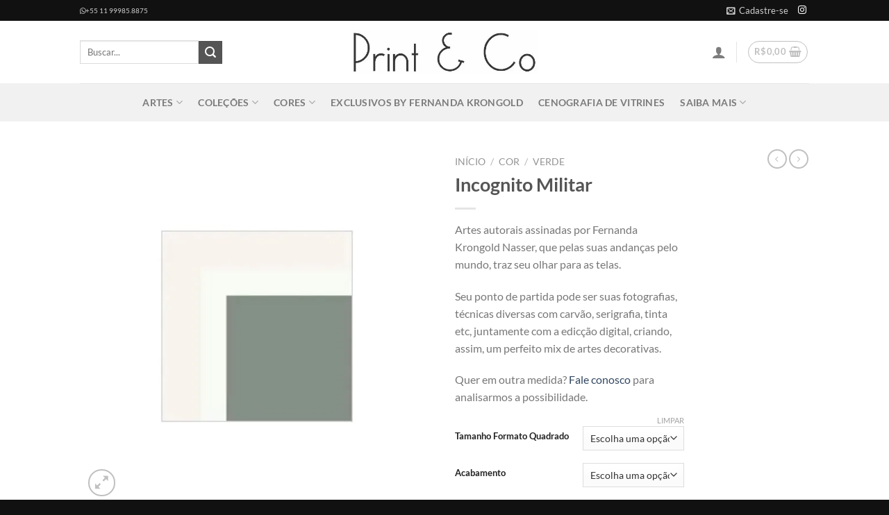

--- FILE ---
content_type: text/html; charset=UTF-8
request_url: https://printandco.com.br/produto/incognito-militar/
body_size: 48331
content:
<!DOCTYPE html><html lang="pt-BR" class="loading-site no-js"><head><script data-no-optimize="1">var litespeed_docref=sessionStorage.getItem("litespeed_docref");litespeed_docref&&(Object.defineProperty(document,"referrer",{get:function(){return litespeed_docref}}),sessionStorage.removeItem("litespeed_docref"));</script> <meta charset="UTF-8" /><link rel="profile" href="https://gmpg.org/xfn/11" /><link rel="pingback" href="https://printandco.com.br/xmlrpc.php" /> <script type="litespeed/javascript">(function(html){html.className=html.className.replace(/\bno-js\b/,'js')})(document.documentElement)</script> <meta name='robots' content='index, follow, max-image-preview:large, max-snippet:-1, max-video-preview:-1' /> <script data-cfasync="false" data-pagespeed-no-defer>var gtm4wp_datalayer_name = "dataLayer";
	var dataLayer = dataLayer || [];
	const gtm4wp_use_sku_instead = 0;
	const gtm4wp_currency = 'BRL';
	const gtm4wp_product_per_impression = 10;
	const gtm4wp_clear_ecommerce = false;
	const gtm4wp_datalayer_max_timeout = 2000;</script> <meta name="viewport" content="width=device-width, initial-scale=1" /><title>Incognito Militar - Print &amp; Co</title><meta name="description" content="Incognito Militar. Artes autorais assinadas por Fernanda Krongold Nasser, que pelas suas andancas pelo mundo, traz seu olhar para as telas." /><link rel="canonical" href="https://printandco.com.br/produto/incognito-militar/" /><meta property="og:locale" content="pt_BR" /><meta property="og:type" content="article" /><meta property="og:title" content="Incognito Militar - Print &amp; Co" /><meta property="og:description" content="Incognito Militar. Artes autorais assinadas por Fernanda Krongold Nasser, que pelas suas andancas pelo mundo, traz seu olhar para as telas." /><meta property="og:url" content="https://printandco.com.br/produto/incognito-militar/" /><meta property="og:site_name" content="Print &amp; Co" /><meta property="article:modified_time" content="2025-01-10T15:00:25+00:00" /><meta property="og:image" content="https://printandco.com.br/wp-content/uploads/2021/10/print-and-co-incognito-militar-01.jpg" /><meta property="og:image:width" content="800" /><meta property="og:image:height" content="800" /><meta property="og:image:type" content="image/jpeg" /><meta name="twitter:card" content="summary_large_image" /><meta name="twitter:label1" content="Est. tempo de leitura" /><meta name="twitter:data1" content="1 minuto" /> <script type="application/ld+json" class="yoast-schema-graph">{"@context":"https://schema.org","@graph":[{"@type":"WebPage","@id":"https://printandco.com.br/produto/incognito-militar/","url":"https://printandco.com.br/produto/incognito-militar/","name":"Incognito Militar - Print &amp; Co","isPartOf":{"@id":"https://printandco.com.br/#website"},"primaryImageOfPage":{"@id":"https://printandco.com.br/produto/incognito-militar/#primaryimage"},"image":{"@id":"https://printandco.com.br/produto/incognito-militar/#primaryimage"},"thumbnailUrl":"https://printandco.com.br/wp-content/uploads/2021/10/print-and-co-incognito-militar-01.jpg","datePublished":"2021-10-29T13:56:22+00:00","dateModified":"2025-01-10T15:00:25+00:00","description":"Incognito Militar. Artes autorais assinadas por Fernanda Krongold Nasser, que pelas suas andancas pelo mundo, traz seu olhar para as telas.","breadcrumb":{"@id":"https://printandco.com.br/produto/incognito-militar/#breadcrumb"},"inLanguage":"pt-BR","potentialAction":[{"@type":"ReadAction","target":["https://printandco.com.br/produto/incognito-militar/"]}]},{"@type":"ImageObject","inLanguage":"pt-BR","@id":"https://printandco.com.br/produto/incognito-militar/#primaryimage","url":"https://printandco.com.br/wp-content/uploads/2021/10/print-and-co-incognito-militar-01.jpg","contentUrl":"https://printandco.com.br/wp-content/uploads/2021/10/print-and-co-incognito-militar-01.jpg","width":800,"height":800,"caption":"print and co incognito militar 01"},{"@type":"BreadcrumbList","@id":"https://printandco.com.br/produto/incognito-militar/#breadcrumb","itemListElement":[{"@type":"ListItem","position":1,"name":"Início","item":"https://printandco.com.br/"},{"@type":"ListItem","position":2,"name":"Artes","item":"https://printandco.com.br/produtos/"},{"@type":"ListItem","position":3,"name":"Incognito Militar"}]},{"@type":"WebSite","@id":"https://printandco.com.br/#website","url":"https://printandco.com.br/","name":"Print &amp; Co","description":"","publisher":{"@id":"https://printandco.com.br/#organization"},"potentialAction":[{"@type":"SearchAction","target":{"@type":"EntryPoint","urlTemplate":"https://printandco.com.br/?s={search_term_string}"},"query-input":{"@type":"PropertyValueSpecification","valueRequired":true,"valueName":"search_term_string"}}],"inLanguage":"pt-BR"},{"@type":"Organization","@id":"https://printandco.com.br/#organization","name":"Print &amp; Co","url":"https://printandco.com.br/","logo":{"@type":"ImageObject","inLanguage":"pt-BR","@id":"https://printandco.com.br/#/schema/logo/image/","url":"http://printandco.com.br/wp-content/uploads/2023/09/logo_print_and_co.jpg","contentUrl":"http://printandco.com.br/wp-content/uploads/2023/09/logo_print_and_co.jpg","width":499,"height":120,"caption":"Print &amp; Co"},"image":{"@id":"https://printandco.com.br/#/schema/logo/image/"},"sameAs":["https://www.instagram.com/print_co/"]}]}</script> <link rel='dns-prefetch' href='//use.fontawesome.com' /><link rel='prefetch' href='https://printandco.com.br/wp-content/themes/flatsome/assets/js/flatsome.js?ver=e2eddd6c228105dac048' /><link rel='prefetch' href='https://printandco.com.br/wp-content/themes/flatsome/assets/js/chunk.slider.js?ver=3.20.3' /><link rel='prefetch' href='https://printandco.com.br/wp-content/themes/flatsome/assets/js/chunk.popups.js?ver=3.20.3' /><link rel='prefetch' href='https://printandco.com.br/wp-content/themes/flatsome/assets/js/chunk.tooltips.js?ver=3.20.3' /><link rel='prefetch' href='https://printandco.com.br/wp-content/themes/flatsome/assets/js/woocommerce.js?ver=1c9be63d628ff7c3ff4c' /><link rel="alternate" type="application/rss+xml" title="Feed para Print &amp; Co &raquo;" href="https://printandco.com.br/feed/" /><link rel="alternate" type="application/rss+xml" title="Feed de comentários para Print &amp; Co &raquo;" href="https://printandco.com.br/comments/feed/" /><link rel="alternate" title="oEmbed (JSON)" type="application/json+oembed" href="https://printandco.com.br/wp-json/oembed/1.0/embed?url=https%3A%2F%2Fprintandco.com.br%2Fproduto%2Fincognito-militar%2F" /><link rel="alternate" title="oEmbed (XML)" type="text/xml+oembed" href="https://printandco.com.br/wp-json/oembed/1.0/embed?url=https%3A%2F%2Fprintandco.com.br%2Fproduto%2Fincognito-militar%2F&#038;format=xml" /><style id='wp-img-auto-sizes-contain-inline-css' type='text/css'>img:is([sizes=auto i],[sizes^="auto," i]){contain-intrinsic-size:3000px 1500px}
/*# sourceURL=wp-img-auto-sizes-contain-inline-css */</style><style id="litespeed-ccss">img:is([sizes="auto"i],[sizes^="auto,"i]){contain-intrinsic-size:3000px 1500px}:root{--wp-admin-theme-color:#007cba;--wp-admin-theme-color--rgb:0,124,186;--wp-admin-theme-color-darker-10:#006ba1;--wp-admin-theme-color-darker-10--rgb:0,107,161;--wp-admin-theme-color-darker-20:#005a87;--wp-admin-theme-color-darker-20--rgb:0,90,135;--wp-admin-border-width-focus:2px;--wp-block-synced-color:#7a00df;--wp-block-synced-color--rgb:122,0,223;--wp-bound-block-color:var(--wp-block-synced-color)}:root{--wp--preset--font-size--normal:16px;--wp--preset--font-size--huge:42px}.screen-reader-text{border:0;clip-path:inset(50%);height:1px;margin:-1px;overflow:hidden;padding:0;position:absolute;width:1px;word-wrap:normal!important}html :where([style*=border-width]){border-style:solid}:host,:root{--fa-font-solid:normal 900 1em/1 "Font Awesome 6 Solid";--fa-font-regular:normal 400 1em/1 "Font Awesome 6 Regular";--fa-font-light:normal 300 1em/1 "Font Awesome 6 Light";--fa-font-thin:normal 100 1em/1 "Font Awesome 6 Thin";--fa-font-duotone:normal 900 1em/1 "Font Awesome 6 Duotone";--fa-font-sharp-solid:normal 900 1em/1 "Font Awesome 6 Sharp";--fa-font-sharp-regular:normal 400 1em/1 "Font Awesome 6 Sharp";--fa-font-sharp-light:normal 300 1em/1 "Font Awesome 6 Sharp";--fa-font-brands:normal 400 1em/1 "Font Awesome 6 Brands"}.dashicons{font-family:dashicons;display:inline-block;line-height:1;font-weight:400;font-style:normal;speak:never;text-decoration:inherit;text-transform:none;text-rendering:auto;-webkit-font-smoothing:antialiased;-moz-osx-font-smoothing:grayscale;width:20px;height:20px;font-size:20px;vertical-align:top;text-align:center}.dashicons-arrow-up-alt2:before{content:""}#to_top_scrollup{background-color:#000;-webkit-border-radius:5%;-moz-border-radius:5%;border-radius:5%;box-sizing:content-box;bottom:20px;color:#fff;display:none;font-size:32px;font-weight:400;height:32px;opacity:.5;padding:5px;position:fixed;right:20px;text-align:center;text-decoration:none;vertical-align:middle;width:32px;z-index:9999}.screen-reader-text{clip:rect(1px,1px,1px,1px);height:1px;overflow:hidden;position:absolute!important;width:1px;word-wrap:normal!important}button.pswp__button{box-shadow:none!important;background-image:url(/wp-content/plugins/woocommerce/assets/css/photoswipe/default-skin/default-skin.png)!important}button.pswp__button,button.pswp__button--arrow--left::before,button.pswp__button--arrow--right::before{background-color:transparent!important}button.pswp__button--arrow--left,button.pswp__button--arrow--right{background-image:none!important}.pswp{display:none;position:absolute;width:100%;height:100%;left:0;top:0;overflow:hidden;-ms-touch-action:none;touch-action:none;z-index:1500;-webkit-text-size-adjust:100%;-webkit-backface-visibility:hidden;outline:0}.pswp *{-webkit-box-sizing:border-box;box-sizing:border-box}.pswp__bg{position:absolute;left:0;top:0;width:100%;height:100%;background:#000;opacity:0;-webkit-transform:translateZ(0);transform:translateZ(0);-webkit-backface-visibility:hidden;will-change:opacity}.pswp__scroll-wrap{position:absolute;left:0;top:0;width:100%;height:100%;overflow:hidden}.pswp__container{-ms-touch-action:none;touch-action:none;position:absolute;left:0;right:0;top:0;bottom:0}.pswp__container{-webkit-touch-callout:none}.pswp__bg{will-change:opacity}.pswp__container{-webkit-backface-visibility:hidden}.pswp__item{position:absolute;left:0;right:0;top:0;bottom:0;overflow:hidden}.pswp__button{width:44px;height:44px;position:relative;background:0 0;overflow:visible;-webkit-appearance:none;display:block;border:0;padding:0;margin:0;float:left;opacity:.75;-webkit-box-shadow:none;box-shadow:none}.pswp__button::-moz-focus-inner{padding:0;border:0}.pswp__button,.pswp__button--arrow--left:before,.pswp__button--arrow--right:before{background:url(/wp-content/plugins/woocommerce/assets/css/photoswipe/default-skin/default-skin.png)0 0 no-repeat;background-size:264px 88px;width:44px;height:44px}.pswp__button--close{background-position:0-44px}.pswp__button--share{background-position:-44px -44px}.pswp__button--fs{display:none}.pswp__button--zoom{display:none;background-position:-88px 0}.pswp__button--arrow--left,.pswp__button--arrow--right{background:0 0;top:50%;margin-top:-50px;width:70px;height:100px;position:absolute}.pswp__button--arrow--left{left:0}.pswp__button--arrow--right{right:0}.pswp__button--arrow--left:before,.pswp__button--arrow--right:before{content:"";top:35px;background-color:rgb(0 0 0/.3);height:30px;width:32px;position:absolute}.pswp__button--arrow--left:before{left:6px;background-position:-138px -44px}.pswp__button--arrow--right:before{right:6px;background-position:-94px -44px}.pswp__share-modal{display:block;background:rgb(0 0 0/.5);width:100%;height:100%;top:0;left:0;padding:10px;position:absolute;z-index:1600;opacity:0;-webkit-backface-visibility:hidden;will-change:opacity}.pswp__share-modal--hidden{display:none}.pswp__share-tooltip{z-index:1620;position:absolute;background:#fff;top:56px;border-radius:2px;display:block;width:auto;right:44px;-webkit-box-shadow:0 2px 5px rgb(0 0 0/.25);box-shadow:0 2px 5px rgb(0 0 0/.25);-webkit-transform:translateY(6px);-ms-transform:translateY(6px);transform:translateY(6px);-webkit-backface-visibility:hidden;will-change:transform}.pswp__counter{position:relative;left:0;top:0;height:44px;font-size:13px;line-height:44px;color:#fff;opacity:.75;padding:0 10px;margin-inline-end:auto}.pswp__caption{position:absolute;left:0;bottom:0;width:100%;min-height:44px}.pswp__caption__center{text-align:left;max-width:420px;margin:0 auto;font-size:13px;padding:10px;line-height:20px;color:#ccc}.pswp__preloader{width:44px;height:44px;position:absolute;top:0;left:50%;margin-left:-22px;opacity:0;will-change:opacity;direction:ltr}@media screen and (max-width:1024px){.pswp__preloader{position:relative;left:auto;top:auto;margin:0;float:right}}.pswp__ui{-webkit-font-smoothing:auto;visibility:visible;opacity:1;z-index:1550}.pswp__top-bar{position:absolute;left:0;top:0;height:44px;width:100%;display:flex;justify-content:flex-end}.pswp__caption,.pswp__top-bar{-webkit-backface-visibility:hidden;will-change:opacity}.pswp__caption,.pswp__top-bar{background-color:rgb(0 0 0/.5)}.pswp__ui--hidden .pswp__button--arrow--left,.pswp__ui--hidden .pswp__button--arrow--right,.pswp__ui--hidden .pswp__caption,.pswp__ui--hidden .pswp__top-bar{opacity:.001}.woocommerce form .form-row .required{visibility:visible}.fab{-moz-osx-font-smoothing:grayscale;-webkit-font-smoothing:antialiased;display:var(--fa-display,inline-block);font-style:normal;font-variant:normal;line-height:1;text-rendering:auto}.fab{font-family:"Font Awesome 6 Brands"}:host,:root{--fa-style-family-brands:"Font Awesome 6 Brands";--fa-font-brands:normal 400 1em/1 "Font Awesome 6 Brands"}.fab{font-weight:400}.fa-whatsapp:before{content:""}:host,:root{--fa-font-regular:normal 400 1em/1 "Font Awesome 6 Free"}:host,:root{--fa-style-family-classic:"Font Awesome 6 Free";--fa-font-solid:normal 900 1em/1 "Font Awesome 6 Free"}:root{--qlwapp--padding-xs:8px;--qlwapp--padding-sm:16px;--qlwapp--padding-md:24px;--qlwapp--padding-lg:32px;--qlwapp--padding-xl:40px}html{-ms-text-size-adjust:100%;-webkit-text-size-adjust:100%;font-family:sans-serif}body{margin:0}header,main,nav{display:block}a{background-color:#fff0}img{border-style:none}svg:not(:root){overflow:hidden}button,input,select{font:inherit}button,input,select{overflow:visible}button,select{text-transform:none}[type=submit],button{-webkit-appearance:button}button::-moz-focus-inner,input::-moz-focus-inner{border:0;padding:0}button:-moz-focusring,input:-moz-focusring{outline:1px dotted ButtonText}[type=checkbox]{box-sizing:border-box;padding:0}[type=search]{-webkit-appearance:textfield}[type=search]::-webkit-search-cancel-button,[type=search]::-webkit-search-decoration{-webkit-appearance:none}*,:after,:before,html{box-sizing:border-box}html{background-attachment:fixed}body{-webkit-font-smoothing:antialiased;-moz-osx-font-smoothing:grayscale;color:#777}img{display:inline-block;height:auto;max-width:100%;vertical-align:middle}p:empty{display:none}a,button,input{touch-action:manipulation}.col{margin:0;padding:0 15px 30px;position:relative;width:100%}.col-fit{flex:1}@media screen and (max-width:849px){.col{padding-bottom:30px}}.small-columns-4>.col{flex-basis:25%;max-width:25%}@media screen and (min-width:850px){.large-2{flex-basis:16.6666666667%;max-width:16.6666666667%}.large-6{flex-basis:50%;max-width:50%}}.container,.row{margin-left:auto;margin-right:auto;width:100%}.container{padding-left:15px;padding-right:15px}.container,.row{max-width:1080px}.row.row-small{max-width:1065px}.flex-row{align-items:center;display:flex;flex-flow:row nowrap;justify-content:space-between;width:100%}.flex-row-col{display:flex;flex-direction:column;justify-content:flex-start}.header .flex-row{height:100%}.flex-col{max-height:100%}.flex-grow{-ms-flex-negative:1;-ms-flex-preferred-size:auto!important;flex:1}.flex-center{margin:0 auto}.flex-left{margin-right:auto}.flex-right{margin-left:auto}@media (-ms-high-contrast:none){.nav>li>a>i{top:-1px}}.row{display:flex;flex-flow:row wrap;width:100%}.row .row:not(.row-collapse){margin-left:-15px;margin-right:-15px;padding-left:0;padding-right:0;width:auto}.row .row-small:not(.row-collapse){margin-bottom:0;margin-left:-10px;margin-right:-10px}.row-small>.col{margin-bottom:0;padding:0 9.8px 19.6px}.nav-dropdown{background-color:#fff;color:#777;display:table;left:-99999px;margin:0;max-height:0;min-width:260px;opacity:0;padding:20px 0;position:absolute;text-align:left;visibility:hidden;z-index:9}.nav-dropdown:after{clear:both;content:"";display:block;height:0;visibility:hidden}.nav-dropdown li{display:block;margin:0;vertical-align:top}.nav-dropdown li ul{margin:0;padding:0}.nav-dropdown>li.html{min-width:260px}.nav-column li>a,.nav-dropdown>li>a{display:block;line-height:1.3;padding:10px 20px;width:auto}.nav-column>li:last-child:not(.nav-dropdown-col)>a,.nav-dropdown>li:last-child:not(.nav-dropdown-col)>a{border-bottom:0!important}.nav-dropdown>li.nav-dropdown-col{display:table-cell;min-width:160px;text-align:left;white-space:nowrap;width:160px}.nav-dropdown>li.nav-dropdown-col:not(:last-child){border-right:1px solid #fff0}.nav-dropdown .menu-item-has-children>a,.nav-dropdown .nav-dropdown-col>a{color:#000;font-size:.8em;font-weight:bolder;text-transform:uppercase}.nav-dropdown.nav-dropdown-simple>li.nav-dropdown-col{border-color:#f1f1f1}.nav-dropdown.nav-dropdown-simple li.html{padding:0 20px 10px}.nav-dropdown-has-arrow li.has-dropdown:after,.nav-dropdown-has-arrow li.has-dropdown:before{border:solid #fff0;bottom:-2px;content:"";height:0;left:50%;opacity:0;position:absolute;width:0;z-index:10}.nav-dropdown-has-arrow li.has-dropdown:after{border-color:#fff0 #fff0 #fff;border-width:8px;margin-left:-8px}.nav-dropdown-has-arrow li.has-dropdown:before{border-width:11px;margin-left:-11px;z-index:-999}.nav-dropdown-has-shadow .nav-dropdown{box-shadow:1px 1px 15px rgb(0 0 0/.15)}.nav-dropdown-has-arrow.nav-dropdown-has-border li.has-dropdown:before{border-bottom-color:#ddd}.nav-dropdown-has-border .nav-dropdown{border:2px solid #ddd}.nav p{margin:0;padding-bottom:0}.nav,.nav ul:not(.nav-dropdown){margin:0;padding:0}.nav{align-items:center;display:flex;flex-flow:row wrap;width:100%}.nav,.nav>li{position:relative}.nav>li{display:inline-block;list-style:none;margin:0 7px;padding:0}.nav>li>a{align-items:center;display:inline-flex;flex-wrap:wrap;padding:10px 0}.nav.nav-small>li>a{font-weight:400;padding-bottom:5px;padding-top:5px;vertical-align:top}.nav-small.nav>li.html{font-size:.75em}.nav-center{justify-content:center}.nav-left{justify-content:flex-start}.nav-right{justify-content:flex-end}@media (max-width:849px){.medium-nav-center{justify-content:center}}.nav-column>li>a,.nav-dropdown>li>a,.nav>li>a{color:hsl(0 0% 40%/.85)}.nav-column>li>a,.nav-dropdown>li>a{display:block}.nav-column li.active>a,.nav-dropdown li.active>a{color:hsl(0 0% 7%/.85)}.nav li:first-child{margin-left:0!important}.nav li:last-child{margin-right:0!important}.nav-uppercase>li>a{font-weight:bolder;letter-spacing:.02em;text-transform:uppercase}@media (min-width:850px){.nav-divided>li{margin:0 .7em}}li.html form,li.html input{margin:0}.nav.nav-vertical{flex-flow:column}.nav.nav-vertical li{list-style:none;margin:0;width:100%}.nav-vertical li li{font-size:1em;padding-left:.5em}.nav-vertical>li{align-items:center;display:flex;flex-flow:row wrap}.nav-vertical>li ul{width:100%}.nav-vertical li li.menu-item-has-children{margin-bottom:1em}.nav-vertical li li.menu-item-has-children:not(:first-child){margin-top:1em}.nav-vertical>li>a,.nav-vertical>li>ul>li a{align-items:center;display:flex;flex-grow:1;width:auto}.nav-vertical li li.menu-item-has-children>a{color:#000;font-size:.8em;font-weight:bolder;text-transform:uppercase}.nav-vertical>li.html{padding-bottom:1em;padding-top:1em}.nav-vertical>li>ul li a{color:#666}.nav-vertical>li>ul{margin:0 0 2em;padding-left:1em}.nav .children{left:-99999px;opacity:0;position:fixed;transform:translateX(-10px)}@media (prefers-reduced-motion){.nav .children{opacity:1;transform:none}}.nav-sidebar.nav-vertical>li+li{border-top:1px solid #ececec}.nav-vertical>li+li{border-top:1px solid #ececec}.nav-vertical .social-icons{display:block;width:100%}.badge-container{margin:30px 0 0}.banner{background-color:var(--fs-color-primary);min-height:30px;position:relative;width:100%}.banner-bg{overflow:hidden}.banner-layers{height:100%;max-height:100%;position:relative}@media (max-width:549px){.banner-layers{-webkit-overflow-scrolling:touch;overflow:auto}}.banner-layers>*{position:absolute!important}.banner-bg :is(img,picture,video){height:100%;left:0;-o-object-fit:cover;object-fit:cover;-o-object-position:50% 50%;object-position:50% 50%;position:absolute;top:0;width:100%}.button,button,input[type=submit]{background-color:#fff0;border:1px solid #fff0;border-radius:0;box-sizing:border-box;color:currentColor;display:inline-block;font-size:.97em;font-weight:bolder;letter-spacing:.03em;line-height:2.4em;margin-right:1em;margin-top:0;max-width:100%;min-height:2.5em;padding:0 1.2em;position:relative;text-align:center;text-decoration:none;text-rendering:optimizeLegibility;text-shadow:none;text-transform:uppercase;vertical-align:middle}.button span{display:inline-block;line-height:1.6}.button.is-outline{line-height:2.19em}.button,input[type=submit]{background-color:var(--fs-color-primary);border-color:rgb(0 0 0/.05);color:#fff}.button.is-outline{background-color:#fff0;border:2px solid}.dark input[type=submit]{color:#fff}.is-outline{color:silver}.primary,input[type=submit]{background-color:var(--fs-color-primary)}.secondary{background-color:var(--fs-color-secondary)}.text-center .button:first-of-type{margin-left:0!important}.text-center .button:last-of-type,.text-right .button:last-of-type{margin-right:0!important}.header-button{display:inline-block}.header-button .button{margin:0}.flex-col .button,.flex-col button,.flex-col input{margin-bottom:0}.is-divider{background-color:rgb(0 0 0/.1);display:block;height:3px;margin:1em 0;max-width:30px;width:100%}form{margin-bottom:0}input[type=email],input[type=password],input[type=search],input[type=tel],input[type=text],select{background-color:#fff;border:1px solid #ddd;border-radius:0;box-shadow:inset 0 1px 2px rgb(0 0 0/.1);box-sizing:border-box;color:#333;font-size:.97em;height:2.507em;max-width:100%;padding:0 .75em;vertical-align:middle;width:100%}@media (max-width:849px){input[type=email],input[type=password],input[type=search],input[type=tel],input[type=text],select{font-size:1rem}}input[type=email],input[type=search],input[type=tel],input[type=text]{-webkit-appearance:none;-moz-appearance:none;appearance:none}label{display:block;font-size:.9em;font-weight:700;margin-bottom:.4em}input[type=checkbox]{display:inline;font-size:16px;margin-right:10px}select{-webkit-appearance:none;-moz-appearance:none;background-color:#fff;background-image:url(data:image/svg+xml;charset=utf8,\ %3Csvg\ xmlns=\'http://www.w3.org/2000/svg\'\ width=\'24\'\ height=\'24\'\ viewBox=\'0\ 0\ 24\ 24\'\ fill=\'none\'\ stroke=\'%23333\'\ stroke-width=\'2\'\ stroke-linecap=\'round\'\ stroke-linejoin=\'round\'\ class=\'feather\ feather-chevron-down\'%3E%3Cpolyline\ points=\'6\ 9\ 12\ 15\ 18\ 9\'%3E%3C/polyline%3E%3C/svg%3E);background-position:right .45em top 50%;background-repeat:no-repeat;background-size:auto 16px;border-radius:0;box-shadow:inset 0-1.4em 1em 0 rgb(0 0 0/.02);display:block;padding-right:1.4em}@media (-ms-high-contrast:none),screen and (-ms-high-contrast:active){select::-ms-expand{display:none}}i[class^=icon-]{speak:none!important;display:inline-block;font-display:block;font-family:fl-icons!important;font-style:normal!important;font-variant:normal!important;font-weight:400!important;line-height:1.2;margin:0;padding:0;position:relative;text-transform:none!important}.button i,button i{top:-1.5px;vertical-align:middle}a.icon:not(.button){font-family:sans-serif;font-size:1.2em;margin-left:.25em;margin-right:.25em}.header a.icon:not(.button){margin-left:.3em;margin-right:.3em}.header .nav-small a.icon:not(.button){font-size:1em}.button.icon{display:inline-block;margin-left:.12em;margin-right:.12em;min-width:2.5em;padding-left:.6em;padding-right:.6em}.button.icon i{font-size:1.2em}.button.icon.is-small{border-width:1px}.button.icon.is-small i{top:-1px}.button.icon.circle{padding-left:0;padding-right:0}.button.icon.circle>span{margin:0 8px}.button.icon.circle>span+i{margin-left:-4px}.button.icon.circle>i{margin:0 8px}.button.icon.circle>i:only-child{margin:0}.nav>li>a>i{font-size:20px;vertical-align:middle}.nav>li>a>i+span{margin-left:5px}.nav-small>li>a>i{font-size:1em}.nav>li>a>i.icon-menu{font-size:1.9em}.nav>li.has-icon>a>i{min-width:1em}.nav-vertical>li>a>i{font-size:16px;opacity:.6}.has-dropdown .icon-angle-down{font-size:16px;margin-left:.2em;opacity:.6}[data-icon-label]{position:relative}[data-icon-label="0"]:after{display:none}[data-icon-label]:after{background-color:var(--fs-color-secondary);border-radius:99px;box-shadow:1px 1px 3px 0 rgb(0 0 0/.3);color:#fff;content:attr(data-icon-label);font-family:Arial,Sans-serif!important;font-size:11px;font-style:normal;font-weight:bolder;height:17px;letter-spacing:-.5px;line-height:17px;min-width:17px;opacity:.9;padding-left:2px;padding-right:2px;position:absolute;right:-10px;text-align:center;top:-10px;z-index:1}.button [data-icon-label]:after{right:-12px;top:-12px}img{opacity:1}.overlay{background-color:rgb(0 0 0/.15);height:100%;left:-1px;right:-1px;top:0}.overlay{bottom:0;position:absolute}.image-tools{padding:10px;position:absolute}.image-tools a:last-child{margin-bottom:0}.image-tools a.button{display:block}.image-tools.bottom.left{padding-right:0;padding-top:0}.image-tools.top.right{padding-bottom:0;padding-left:0}@media only screen and (max-device-width:1024px){.image-tools{opacity:1!important;padding:5px}}.lightbox-content{background-color:#fff;box-shadow:3px 3px 20px 0 rgb(0 0 0/.15);margin:0 auto;max-width:875px;position:relative}.lightbox-content .lightbox-inner{padding:30px 20px}.pswp__bg{background-color:rgb(0 0 0/.6)}@media (min-width:549px){.pswp__top-bar{background-color:transparent!important}}.pswp__item{opacity:0}.pswp__caption__center{text-align:center}.mfp-hide{display:none!important}.loading-spin{position:relative}.loading-spin{animation:spin .6s linear infinite;border-bottom:3px solid rgb(0 0 0/.1)!important;border-left:3px solid var(--fs-color-primary);border-radius:50%;border-right:3px solid rgb(0 0 0/.1)!important;border-top:3px solid rgb(0 0 0/.1)!important;content:"";font-size:10px;height:30px;margin:0 auto;opacity:.8;text-indent:-9999em;width:30px}.loading-spin{border-radius:50%;height:30px;width:30px}@keyframes spin{0%{transform:rotate(0deg)}to{transform:rotate(1turn)}}table{border-color:#ececec;border-spacing:0;margin-bottom:1em;width:100%}td,th{border-bottom:1px solid #ececec;font-size:.9em;line-height:1.3;padding:.5em;text-align:left}td{color:#666}th:first-child{padding-left:0}td:last-child{padding-right:0}td select{margin:.5em 0}label{color:#222}.text-box{max-height:100%}.text-box .text-box-content{backface-visibility:hidden;position:relative;z-index:10}.row-slider,.slider{position:relative;scrollbar-width:none}.slider:not(.flickity-enabled){-ms-overflow-style:-ms-autohiding-scrollbar;overflow-x:scroll;overflow-y:hidden;white-space:nowrap;width:auto}.row-slider::-webkit-scrollbar,.slider::-webkit-scrollbar{height:0!important;width:0!important}.row.row-slider:not(.flickity-enabled){display:block}.slider:not(.flickity-enabled)>*{display:inline-block!important;vertical-align:top;white-space:normal!important}.slider>div:not(.col){width:100%}a{color:var(--fs-experimental-link-color);text-decoration:none}a.plain{color:currentColor}.dark .widget a,.dark a{color:currentColor}ul{list-style:disc}ul{margin-top:0;padding:0}ul ul{margin:1.5em 0 1.5em 3em}li{margin-bottom:.6em}.entry-summary ul li{margin-left:1.3em}.button,button,input,select{margin-bottom:1em}form,p,ul{margin-bottom:1.3em}form p{margin-bottom:.5em}body{line-height:1.6}h1,h3{color:#555;margin-bottom:.5em;margin-top:0;text-rendering:optimizeSpeed;width:100%}h1{font-size:1.7em}h1{line-height:1.3}h3{font-size:1.25em}@media (max-width:549px){h1{font-size:1.4em}h3{font-size:1em}}p{margin-top:0}p.lead{font-size:1.3em}.uppercase,th{letter-spacing:.05em;line-height:1.05;text-transform:uppercase}.is-normal{font-weight:400}.uppercase{line-height:1.2;text-transform:uppercase}.is-larger{font-size:1.3em}.is-small,.is-small.button{font-size:.8em}@media (max-width:549px){.is-larger{font-size:1.2em}}.banner h3{font-size:2em}.banner h3{font-weight:400;line-height:1;margin-bottom:.2em;margin-top:.2em;padding:0}.banner p{margin-bottom:1em;margin-top:1em;padding:0}.nav>li>a{font-size:.8em}.nav>li.html{font-size:.85em}.nav-size-medium>li>a{font-size:.9em}.nav-spacing-large>li{margin:0 11px}.container:after,.row:after{clear:both;content:"";display:table}@media (max-width:549px){.hide-for-small{display:none!important}}@media (min-width:850px){.show-for-medium{display:none!important}}@media (max-width:849px){.hide-for-medium{display:none!important}}.full-width{display:block;max-width:100%!important;padding-left:0!important;padding-right:0!important;width:100%!important}.mb-0{margin-bottom:0!important}.ml-0{margin-left:0!important}.mb-half{margin-bottom:15px}.pb{padding-bottom:30px}.pt{padding-top:30px}.inner-padding{padding:30px}.text-left{text-align:left}.text-center{text-align:center}.text-right{text-align:right}.text-center .is-divider,.text-center>div{margin-left:auto;margin-right:auto}.relative{position:relative!important}.absolute{position:absolute!important}.top{top:0}.right{right:0}.left{left:0}.bottom,.fill{bottom:0}.fill{height:100%;left:0;margin:0!important;padding:0!important;position:absolute;right:0;top:0}.circle{border-radius:999px!important;-o-object-fit:cover;object-fit:cover}.z-1{z-index:21}.z-3{z-index:23}.z-top{z-index:9995}.flex{display:flex}.no-scrollbar{-ms-overflow-style:-ms-autohiding-scrollbar;scrollbar-width:none}.no-scrollbar::-webkit-scrollbar{height:0!important;width:0!important}.screen-reader-text{clip:rect(1px,1px,1px,1px);height:1px;overflow:hidden;position:absolute!important;width:1px}@media screen and (max-width:549px){.x10{left:10%}.y50{top:50.3%;transform:translateY(-50%)}}@media screen and (min-width:550px) and (max-width:849px){.md-x10{left:10%}.md-y50{top:50%;transform:translateY(-50%)!important}}@media screen and (min-width:850px){.lg-x10{left:10%}.lg-y50{top:50%;transform:translateY(-50%)!important}}.res-text{font-size:11px}@media screen and (min-width:550px){.res-text{font-size:1.8vw}}@media screen and (min-width:850px){.res-text{font-size:16px}}@media (prefers-reduced-motion:no-preference){[data-animate]{animation-fill-mode:forwards;-webkit-backface-visibility:hidden;opacity:0!important;will-change:filter,transform,opacity}[data-animate]:not([data-animate-transform]){transform:none!important}[data-animate=fadeInUp]{transform:translate3d(0,70px,0)}}.is-border{border:1px solid #ececec;border-radius:0;bottom:0;left:0;margin:0;position:absolute;right:0;top:0}.is-dashed{border-style:dashed}.show-on-hover{filter:blur(0);opacity:0}.dark,.dark p{color:#f1f1f1}.dark h3,.dark label{color:#fff}.nav-dark .nav>li>a{color:hsl(0 0% 100%/.8)}.nav-dark .nav>li.html{color:#fff}:root{--flatsome-scroll-padding-top:calc(var(--flatsome--header--sticky-height, 0px) + var(--wp-admin--admin-bar--height, 0px))}html{overflow-x:hidden;scroll-padding-top:var(--flatsome-scroll-padding-top)}@supports (overflow:clip){body{overflow-x:clip}}#main,#wrapper{background-color:#fff;position:relative}.header,.header-wrapper{background-position:50%0;background-size:cover;position:relative;width:100%;z-index:1001}.header-bg-color{background-color:hsl(0 0% 100%/.9)}.header-bottom,.header-top{align-items:center;display:flex;flex-wrap:no-wrap}.header-bg-color,.header-bg-image{background-position:50%0}.header-top{background-color:var(--fs-color-primary);min-height:20px;position:relative;z-index:11}.header-main{position:relative;z-index:10}.header-bottom{min-height:35px;position:relative;z-index:9}.top-divider{border-top:1px solid;margin-bottom:-1px;opacity:.1}.nav>li.header-divider{border-left:1px solid rgb(0 0 0/.1);height:30px;margin:0 7.5px;position:relative;vertical-align:middle}.widget ul{margin:0}.widget li{list-style:none}.widget>ul>li li{list-style:none}.widget>ul>li li>a{display:inline-block;font-size:.9em;padding:3px 0}.widget>ul>li ul{border-left:1px solid #ddd;display:none;margin:0 0 10px 3px;padding-left:15px;width:100%}.widget>ul>li ul li{border:0;margin:0}.dark .widget>ul>li ul{border-color:hsl(0 0% 100%/.08)}.wpcf7{color:#333;position:relative}.dark .wpcf7{color:#fff}.wpcf7 p{margin:0;padding:0}.wpcf7 br{display:none}.wpcf7 label{display:inline-block;width:100%}.wpcf7 span.wpcf7-list-item{margin-left:0;margin-right:1.2em}.wpcf7 .wpcf7-form-control-wrap{display:block}.wpcf7 .wpcf7-response-output{border-radius:10px;margin:5px 0 0}.breadcrumbs{color:#222;font-weight:700;letter-spacing:0;padding:0}.product-info .breadcrumbs{font-size:.85em;margin:0 0 .5em}.breadcrumbs .divider{font-weight:300;margin:0 .3em;opacity:.35;position:relative;top:0}.breadcrumbs a{color:hsl(0 0% 40%/.7);font-weight:400}.breadcrumbs a:first-of-type{margin-left:0}html{background-color:#5b5b5b}.footer ul{margin:0}.logo{line-height:1;margin:0}.logo a{color:var(--fs-color-primary);display:block;font-size:32px;font-weight:bolder;margin:0;text-decoration:none;text-transform:uppercase}.logo img{display:block;width:auto}.header-logo-dark{display:none!important}.logo-center .flex-left{flex:1 1 0%;order:1}.logo-center .logo{margin:0 30px;order:2;text-align:center}.logo-center .logo img{margin:0 auto}.logo-center .flex-right{flex:1 1 0%;order:3}@media screen and (max-width:849px){.header-inner .nav{flex-wrap:nowrap}.medium-logo-center .flex-left{flex:1 1 0%;order:1}.medium-logo-center .logo{margin:0 15px;order:2;text-align:center}.medium-logo-center .logo img{margin:0 auto}.medium-logo-center .flex-right{flex:1 1 0%;order:3}}.next-prev-thumbs li{display:inline-block;margin:0 1px!important;position:relative}.next-prev-thumbs li .button{margin-bottom:0}.next-prev-thumbs .nav-dropdown{min-width:90px;padding:2px;width:90px}.sidebar-menu .search-form{display:block!important}.searchform-wrapper form{margin-bottom:0}.sidebar-menu .search-form{padding:5px 0;width:100%}.searchform-wrapper:not(.form-flat) .submit-button{border-bottom-left-radius:0!important;border-top-left-radius:0!important}.searchform{position:relative}.searchform .button.icon{margin:0}.searchform .button.icon i{font-size:1.2em}.searchform-wrapper{width:100%}@media (max-width:849px){.searchform-wrapper{font-size:1rem}}.header .search-form .live-search-results{background-color:hsl(0 0% 100%/.95);box-shadow:0 0 10px 0 rgb(0 0 0/.1);color:#111;left:0;position:absolute;right:0;text-align:left;top:105%}.icon-user:before{content:""}.icon-menu:before{content:""}.icon-shopping-basket:before{content:""}.icon-angle-left:before{content:""}.icon-angle-right:before{content:""}.icon-angle-down:before{content:""}.icon-envelop:before{content:""}.icon-instagram:before{content:""}.icon-search:before{content:""}.icon-expand:before{content:""}.icon-whatsapp:before{content:""}.social-icons{color:#999;display:inline-block;font-size:.85em;vertical-align:middle}.html .social-icons{font-size:1em}.social-icons i{min-width:1em}.nav-dark .social-icons{color:#fff}.woocommerce-form-login .button{margin-bottom:0}.form-row-wide{clear:both}.woocommerce-product-gallery .woocommerce-product-gallery__wrapper{margin:0}.woocommerce-form input[type=password]{padding:0 2em 0 .75em}#login-form-popup .woocommerce-form{margin-bottom:0}#login-form-popup:not(:has(.account-register-inner)){max-width:440px}#login-form-popup .account-container.lightbox-inner>.account-login-inner{padding-left:15px;padding-right:15px}.price{line-height:1}.product-info .price{font-size:1.5em;font-weight:bolder;margin:.5em 0}.price-wrapper .price{display:block}span.amount{color:#111;font-weight:700;white-space:nowrap}.header-cart-title span.amount{color:currentColor}.product-main{padding:40px 0}.product-info{padding-top:10px}.product-summary .variations_button{padding:.5em 0}.product-summary table tr+tr{border-top:1px dashed #ddd}.woocommerce-variation-add-to-cart,form.cart{display:flex;flex-wrap:wrap;gap:1em;width:100%}.woocommerce-variation-add-to-cart>*,form.cart>*{flex:1 1 100%;margin:0}.product-gallery,.product-thumbnails .col{padding-bottom:0!important}.product-gallery-slider img,.product-thumbnails img{width:100%}.product-thumbnails{padding-top:0}.product-thumbnails a{background-color:#fff;border:1px solid #fff0;display:block;overflow:hidden;transform:translateY(0)}.product-thumbnails .is-nav-selected a{border-color:rgb(0 0 0/.2)}.product-thumbnails img{backface-visibility:hidden;margin-bottom:-5px;opacity:.5}.product-thumbnails .is-nav-selected a img{border-color:rgb(0 0 0/.3);opacity:1;transform:translateY(-5px)}#product-sidebar .next-prev-thumbs{margin:0 0 3em}.product-sidebar-small{font-size:.9em}.woocommerce-mini-cart__empty-message{text-align:center}.cart-popup-title>span{display:block;font-size:1.125em}.cart-popup-inner{display:flex;flex-direction:column;padding-bottom:0}.cart-popup-inner>:last-child{margin-bottom:30px}.cart-popup-inner .widget_shopping_cart{margin-bottom:0}.cart-popup-inner .widget_shopping_cart,.cart-popup-inner .widget_shopping_cart_content{display:flex;flex:1;flex-direction:column}@media (min-height:500px){.cart-popup-inner--sticky{min-height:calc(100vh - var(--wp-admin--admin-bar--height, 0px))}}.ux-mini-cart-empty{gap:30px;padding:15px 0}.ux-mini-cart-empty .woocommerce-mini-cart__empty-message{margin-bottom:0}table.variations .label{padding-right:20px}table.variations label{white-space:nowrap}table.variations .value{width:100%}.variations{position:relative}.variations td,.variations th{border:0;letter-spacing:normal;padding:.2em 0;text-transform:none;vertical-align:middle}.variations .reset_variations{bottom:95%;color:currentColor;font-size:11px;opacity:.6;position:absolute;right:0;text-transform:uppercase}img.wp-post-image.ux-skip-lazy{background-image:url(https://printandco.com.br/wp-content/uploads/2024/04/print-and-co-arte-school-bus-h-07_v2.jpg);background-size:cover;background-position:center}:root{--primary-color:#111111;--fs-color-primary:#111111;--fs-color-secondary:#555555;--fs-color-success:#7a9c59;--fs-color-alert:#b20000;--fs-experimental-link-color:#334862;--fs-experimental-link-color-hover:#111}.header-main{height:90px}#logo img{max-height:90px}#logo{width:270px}#logo img{padding:10px 0}.header-bottom{min-height:55px}.header-top{min-height:30px}.header-bg-color{background-color:rgb(255 255 255/.9)}.header-bottom{background-color:#f1f1f1}.header-bottom-nav>li>a{line-height:16px}@media (max-width:549px){.header-main{height:70px}#logo img{max-height:70px}}.nav-dropdown{font-size:100%}body{font-family:Lato,sans-serif}body{font-weight:400;font-style:normal}.nav>li>a{font-family:Lato,sans-serif}.nav>li>a{font-weight:700;font-style:normal}h1,h3,.heading-font{font-family:Lato,sans-serif}h1,h3,.heading-font{font-weight:700;font-style:normal}html{background-color:#111}#to_top_scrollup{-webkit-border-radius:30%;-moz-border-radius:30%;border-radius:30%;right:30px;bottom:90px}#text-box-1252117119{width:60%}#text-box-1252117119 .text-box-content{font-size:100%}@media (min-width:550px){#text-box-1252117119{width:50%}}#banner-662009490{padding-top:550px}#banner-662009490 .overlay{background-color:rgb(0 0 0/.4)}.screen-reader-text{clip:rect(1px,1px,1px,1px);word-wrap:normal!important;border:0;clip-path:inset(50%);height:1px;margin:-1px;overflow:hidden;overflow-wrap:normal!important;padding:0;position:absolute!important;width:1px}.wpcf7 .screen-reader-response{position:absolute;overflow:hidden;clip:rect(1px,1px,1px,1px);clip-path:inset(50%);height:1px;width:1px;margin:-1px;padding:0;border:0;word-wrap:normal!important}.wpcf7 form .wpcf7-response-output{margin:2em .5em 1em;padding:.2em 1em;border:2px solid #00a0d2}.wpcf7 form.init .wpcf7-response-output{display:none}.wpcf7-form-control-wrap{position:relative}.wpcf7-list-item{display:inline-block;margin:0 0 0 1em}.wpcf7-list-item-label::before,.wpcf7-list-item-label::after{content:" "}@keyframes spin{from{transform:rotate(0deg)}to{transform:rotate(360deg)}}.wpcf7 input[type="email"],.wpcf7 input[type="tel"]{direction:ltr}.containerCalculator .calculatorRow{width:100%!important}#calcular-frete-loader{display:none;justify-content:center;align-items:center}.containerCalculator input[type=text]{width:100%;padding:12px;border:1px solid #ccc;border-radius:4px;box-sizing:border-box;resize:vertical}.containerCalculator{border-radius:5px;background-color:#f2f2f2;padding:20px;margin-top:10px;margin-bottom:20px;width:100%}.containerCalculator .col-75{float:left;width:100%;margin-top:6px}.containerCalculator .row:after{content:"";display:table;clear:both}@media screen and (max-width:600px){.containerCalculator .col-75,input[type=submit],.containerCalculator input[type=text]{width:100%;margin-top:10}}:root{--wp--preset--aspect-ratio--square:1;--wp--preset--aspect-ratio--4-3:4/3;--wp--preset--aspect-ratio--3-4:3/4;--wp--preset--aspect-ratio--3-2:3/2;--wp--preset--aspect-ratio--2-3:2/3;--wp--preset--aspect-ratio--16-9:16/9;--wp--preset--aspect-ratio--9-16:9/16;--wp--preset--color--black:#000000;--wp--preset--color--cyan-bluish-gray:#abb8c3;--wp--preset--color--white:#ffffff;--wp--preset--color--pale-pink:#f78da7;--wp--preset--color--vivid-red:#cf2e2e;--wp--preset--color--luminous-vivid-orange:#ff6900;--wp--preset--color--luminous-vivid-amber:#fcb900;--wp--preset--color--light-green-cyan:#7bdcb5;--wp--preset--color--vivid-green-cyan:#00d084;--wp--preset--color--pale-cyan-blue:#8ed1fc;--wp--preset--color--vivid-cyan-blue:#0693e3;--wp--preset--color--vivid-purple:#9b51e0;--wp--preset--color--primary:#111111;--wp--preset--color--secondary:#555555;--wp--preset--color--success:#7a9c59;--wp--preset--color--alert:#b20000;--wp--preset--gradient--vivid-cyan-blue-to-vivid-purple:linear-gradient(135deg,rgba(6,147,227,1) 0%,rgb(155,81,224) 100%);--wp--preset--gradient--light-green-cyan-to-vivid-green-cyan:linear-gradient(135deg,rgb(122,220,180) 0%,rgb(0,208,130) 100%);--wp--preset--gradient--luminous-vivid-amber-to-luminous-vivid-orange:linear-gradient(135deg,rgba(252,185,0,1) 0%,rgba(255,105,0,1) 100%);--wp--preset--gradient--luminous-vivid-orange-to-vivid-red:linear-gradient(135deg,rgba(255,105,0,1) 0%,rgb(207,46,46) 100%);--wp--preset--gradient--very-light-gray-to-cyan-bluish-gray:linear-gradient(135deg,rgb(238,238,238) 0%,rgb(169,184,195) 100%);--wp--preset--gradient--cool-to-warm-spectrum:linear-gradient(135deg,rgb(74,234,220) 0%,rgb(151,120,209) 20%,rgb(207,42,186) 40%,rgb(238,44,130) 60%,rgb(251,105,98) 80%,rgb(254,248,76) 100%);--wp--preset--gradient--blush-light-purple:linear-gradient(135deg,rgb(255,206,236) 0%,rgb(152,150,240) 100%);--wp--preset--gradient--blush-bordeaux:linear-gradient(135deg,rgb(254,205,165) 0%,rgb(254,45,45) 50%,rgb(107,0,62) 100%);--wp--preset--gradient--luminous-dusk:linear-gradient(135deg,rgb(255,203,112) 0%,rgb(199,81,192) 50%,rgb(65,88,208) 100%);--wp--preset--gradient--pale-ocean:linear-gradient(135deg,rgb(255,245,203) 0%,rgb(182,227,212) 50%,rgb(51,167,181) 100%);--wp--preset--gradient--electric-grass:linear-gradient(135deg,rgb(202,248,128) 0%,rgb(113,206,126) 100%);--wp--preset--gradient--midnight:linear-gradient(135deg,rgb(2,3,129) 0%,rgb(40,116,252) 100%);--wp--preset--font-size--small:13px;--wp--preset--font-size--medium:20px;--wp--preset--font-size--large:36px;--wp--preset--font-size--x-large:42px;--wp--preset--spacing--20:0.44rem;--wp--preset--spacing--30:0.67rem;--wp--preset--spacing--40:1rem;--wp--preset--spacing--50:1.5rem;--wp--preset--spacing--60:2.25rem;--wp--preset--spacing--70:3.38rem;--wp--preset--spacing--80:5.06rem;--wp--preset--shadow--natural:6px 6px 9px rgba(0, 0, 0, 0.2);--wp--preset--shadow--deep:12px 12px 50px rgba(0, 0, 0, 0.4);--wp--preset--shadow--sharp:6px 6px 0px rgba(0, 0, 0, 0.2);--wp--preset--shadow--outlined:6px 6px 0px -3px rgba(255, 255, 255, 1), 6px 6px rgba(0, 0, 0, 1);--wp--preset--shadow--crisp:6px 6px 0px rgba(0, 0, 0, 1)}:where(body){margin:0}body{padding-top:0;padding-right:0;padding-bottom:0;padding-left:0}a:where(:not(.wp-element-button)){text-decoration:none}</style><link rel="preload" data-asynced="1" data-optimized="2" as="style" onload="this.onload=null;this.rel='stylesheet'" href="https://printandco.com.br/wp-content/litespeed/ucss/7c47eb1ec149c92874a8e15890d8f0f6.css?ver=b5bcf" /><script data-optimized="1" type="litespeed/javascript" data-src="https://printandco.com.br/wp-content/plugins/litespeed-cache/assets/js/css_async.min.js"></script> <style id='wp-block-library-inline-css' type='text/css'>:root{--wp-block-synced-color:#7a00df;--wp-block-synced-color--rgb:122,0,223;--wp-bound-block-color:var(--wp-block-synced-color);--wp-editor-canvas-background:#ddd;--wp-admin-theme-color:#007cba;--wp-admin-theme-color--rgb:0,124,186;--wp-admin-theme-color-darker-10:#006ba1;--wp-admin-theme-color-darker-10--rgb:0,107,160.5;--wp-admin-theme-color-darker-20:#005a87;--wp-admin-theme-color-darker-20--rgb:0,90,135;--wp-admin-border-width-focus:2px}@media (min-resolution:192dpi){:root{--wp-admin-border-width-focus:1.5px}}.wp-element-button{cursor:pointer}:root .has-very-light-gray-background-color{background-color:#eee}:root .has-very-dark-gray-background-color{background-color:#313131}:root .has-very-light-gray-color{color:#eee}:root .has-very-dark-gray-color{color:#313131}:root .has-vivid-green-cyan-to-vivid-cyan-blue-gradient-background{background:linear-gradient(135deg,#00d084,#0693e3)}:root .has-purple-crush-gradient-background{background:linear-gradient(135deg,#34e2e4,#4721fb 50%,#ab1dfe)}:root .has-hazy-dawn-gradient-background{background:linear-gradient(135deg,#faaca8,#dad0ec)}:root .has-subdued-olive-gradient-background{background:linear-gradient(135deg,#fafae1,#67a671)}:root .has-atomic-cream-gradient-background{background:linear-gradient(135deg,#fdd79a,#004a59)}:root .has-nightshade-gradient-background{background:linear-gradient(135deg,#330968,#31cdcf)}:root .has-midnight-gradient-background{background:linear-gradient(135deg,#020381,#2874fc)}:root{--wp--preset--font-size--normal:16px;--wp--preset--font-size--huge:42px}.has-regular-font-size{font-size:1em}.has-larger-font-size{font-size:2.625em}.has-normal-font-size{font-size:var(--wp--preset--font-size--normal)}.has-huge-font-size{font-size:var(--wp--preset--font-size--huge)}.has-text-align-center{text-align:center}.has-text-align-left{text-align:left}.has-text-align-right{text-align:right}.has-fit-text{white-space:nowrap!important}#end-resizable-editor-section{display:none}.aligncenter{clear:both}.items-justified-left{justify-content:flex-start}.items-justified-center{justify-content:center}.items-justified-right{justify-content:flex-end}.items-justified-space-between{justify-content:space-between}.screen-reader-text{border:0;clip-path:inset(50%);height:1px;margin:-1px;overflow:hidden;padding:0;position:absolute;width:1px;word-wrap:normal!important}.screen-reader-text:focus{background-color:#ddd;clip-path:none;color:#444;display:block;font-size:1em;height:auto;left:5px;line-height:normal;padding:15px 23px 14px;text-decoration:none;top:5px;width:auto;z-index:100000}html :where(.has-border-color){border-style:solid}html :where([style*=border-top-color]){border-top-style:solid}html :where([style*=border-right-color]){border-right-style:solid}html :where([style*=border-bottom-color]){border-bottom-style:solid}html :where([style*=border-left-color]){border-left-style:solid}html :where([style*=border-width]){border-style:solid}html :where([style*=border-top-width]){border-top-style:solid}html :where([style*=border-right-width]){border-right-style:solid}html :where([style*=border-bottom-width]){border-bottom-style:solid}html :where([style*=border-left-width]){border-left-style:solid}html :where(img[class*=wp-image-]){height:auto;max-width:100%}:where(figure){margin:0 0 1em}html :where(.is-position-sticky){--wp-admin--admin-bar--position-offset:var(--wp-admin--admin-bar--height,0px)}@media screen and (max-width:600px){html :where(.is-position-sticky){--wp-admin--admin-bar--position-offset:0px}}

/*# sourceURL=wp-block-library-inline-css */</style><style id='global-styles-inline-css' type='text/css'>:root{--wp--preset--aspect-ratio--square: 1;--wp--preset--aspect-ratio--4-3: 4/3;--wp--preset--aspect-ratio--3-4: 3/4;--wp--preset--aspect-ratio--3-2: 3/2;--wp--preset--aspect-ratio--2-3: 2/3;--wp--preset--aspect-ratio--16-9: 16/9;--wp--preset--aspect-ratio--9-16: 9/16;--wp--preset--color--black: #000000;--wp--preset--color--cyan-bluish-gray: #abb8c3;--wp--preset--color--white: #ffffff;--wp--preset--color--pale-pink: #f78da7;--wp--preset--color--vivid-red: #cf2e2e;--wp--preset--color--luminous-vivid-orange: #ff6900;--wp--preset--color--luminous-vivid-amber: #fcb900;--wp--preset--color--light-green-cyan: #7bdcb5;--wp--preset--color--vivid-green-cyan: #00d084;--wp--preset--color--pale-cyan-blue: #8ed1fc;--wp--preset--color--vivid-cyan-blue: #0693e3;--wp--preset--color--vivid-purple: #9b51e0;--wp--preset--color--primary: #111111;--wp--preset--color--secondary: #555555;--wp--preset--color--success: #627D47;--wp--preset--color--alert: #b20000;--wp--preset--gradient--vivid-cyan-blue-to-vivid-purple: linear-gradient(135deg,rgb(6,147,227) 0%,rgb(155,81,224) 100%);--wp--preset--gradient--light-green-cyan-to-vivid-green-cyan: linear-gradient(135deg,rgb(122,220,180) 0%,rgb(0,208,130) 100%);--wp--preset--gradient--luminous-vivid-amber-to-luminous-vivid-orange: linear-gradient(135deg,rgb(252,185,0) 0%,rgb(255,105,0) 100%);--wp--preset--gradient--luminous-vivid-orange-to-vivid-red: linear-gradient(135deg,rgb(255,105,0) 0%,rgb(207,46,46) 100%);--wp--preset--gradient--very-light-gray-to-cyan-bluish-gray: linear-gradient(135deg,rgb(238,238,238) 0%,rgb(169,184,195) 100%);--wp--preset--gradient--cool-to-warm-spectrum: linear-gradient(135deg,rgb(74,234,220) 0%,rgb(151,120,209) 20%,rgb(207,42,186) 40%,rgb(238,44,130) 60%,rgb(251,105,98) 80%,rgb(254,248,76) 100%);--wp--preset--gradient--blush-light-purple: linear-gradient(135deg,rgb(255,206,236) 0%,rgb(152,150,240) 100%);--wp--preset--gradient--blush-bordeaux: linear-gradient(135deg,rgb(254,205,165) 0%,rgb(254,45,45) 50%,rgb(107,0,62) 100%);--wp--preset--gradient--luminous-dusk: linear-gradient(135deg,rgb(255,203,112) 0%,rgb(199,81,192) 50%,rgb(65,88,208) 100%);--wp--preset--gradient--pale-ocean: linear-gradient(135deg,rgb(255,245,203) 0%,rgb(182,227,212) 50%,rgb(51,167,181) 100%);--wp--preset--gradient--electric-grass: linear-gradient(135deg,rgb(202,248,128) 0%,rgb(113,206,126) 100%);--wp--preset--gradient--midnight: linear-gradient(135deg,rgb(2,3,129) 0%,rgb(40,116,252) 100%);--wp--preset--font-size--small: 13px;--wp--preset--font-size--medium: 20px;--wp--preset--font-size--large: 36px;--wp--preset--font-size--x-large: 42px;--wp--preset--spacing--20: 0.44rem;--wp--preset--spacing--30: 0.67rem;--wp--preset--spacing--40: 1rem;--wp--preset--spacing--50: 1.5rem;--wp--preset--spacing--60: 2.25rem;--wp--preset--spacing--70: 3.38rem;--wp--preset--spacing--80: 5.06rem;--wp--preset--shadow--natural: 6px 6px 9px rgba(0, 0, 0, 0.2);--wp--preset--shadow--deep: 12px 12px 50px rgba(0, 0, 0, 0.4);--wp--preset--shadow--sharp: 6px 6px 0px rgba(0, 0, 0, 0.2);--wp--preset--shadow--outlined: 6px 6px 0px -3px rgb(255, 255, 255), 6px 6px rgb(0, 0, 0);--wp--preset--shadow--crisp: 6px 6px 0px rgb(0, 0, 0);}:where(body) { margin: 0; }.wp-site-blocks > .alignleft { float: left; margin-right: 2em; }.wp-site-blocks > .alignright { float: right; margin-left: 2em; }.wp-site-blocks > .aligncenter { justify-content: center; margin-left: auto; margin-right: auto; }:where(.is-layout-flex){gap: 0.5em;}:where(.is-layout-grid){gap: 0.5em;}.is-layout-flow > .alignleft{float: left;margin-inline-start: 0;margin-inline-end: 2em;}.is-layout-flow > .alignright{float: right;margin-inline-start: 2em;margin-inline-end: 0;}.is-layout-flow > .aligncenter{margin-left: auto !important;margin-right: auto !important;}.is-layout-constrained > .alignleft{float: left;margin-inline-start: 0;margin-inline-end: 2em;}.is-layout-constrained > .alignright{float: right;margin-inline-start: 2em;margin-inline-end: 0;}.is-layout-constrained > .aligncenter{margin-left: auto !important;margin-right: auto !important;}.is-layout-constrained > :where(:not(.alignleft):not(.alignright):not(.alignfull)){margin-left: auto !important;margin-right: auto !important;}body .is-layout-flex{display: flex;}.is-layout-flex{flex-wrap: wrap;align-items: center;}.is-layout-flex > :is(*, div){margin: 0;}body .is-layout-grid{display: grid;}.is-layout-grid > :is(*, div){margin: 0;}body{padding-top: 0px;padding-right: 0px;padding-bottom: 0px;padding-left: 0px;}a:where(:not(.wp-element-button)){text-decoration: none;}:root :where(.wp-element-button, .wp-block-button__link){background-color: #32373c;border-width: 0;color: #fff;font-family: inherit;font-size: inherit;font-style: inherit;font-weight: inherit;letter-spacing: inherit;line-height: inherit;padding-top: calc(0.667em + 2px);padding-right: calc(1.333em + 2px);padding-bottom: calc(0.667em + 2px);padding-left: calc(1.333em + 2px);text-decoration: none;text-transform: inherit;}.has-black-color{color: var(--wp--preset--color--black) !important;}.has-cyan-bluish-gray-color{color: var(--wp--preset--color--cyan-bluish-gray) !important;}.has-white-color{color: var(--wp--preset--color--white) !important;}.has-pale-pink-color{color: var(--wp--preset--color--pale-pink) !important;}.has-vivid-red-color{color: var(--wp--preset--color--vivid-red) !important;}.has-luminous-vivid-orange-color{color: var(--wp--preset--color--luminous-vivid-orange) !important;}.has-luminous-vivid-amber-color{color: var(--wp--preset--color--luminous-vivid-amber) !important;}.has-light-green-cyan-color{color: var(--wp--preset--color--light-green-cyan) !important;}.has-vivid-green-cyan-color{color: var(--wp--preset--color--vivid-green-cyan) !important;}.has-pale-cyan-blue-color{color: var(--wp--preset--color--pale-cyan-blue) !important;}.has-vivid-cyan-blue-color{color: var(--wp--preset--color--vivid-cyan-blue) !important;}.has-vivid-purple-color{color: var(--wp--preset--color--vivid-purple) !important;}.has-primary-color{color: var(--wp--preset--color--primary) !important;}.has-secondary-color{color: var(--wp--preset--color--secondary) !important;}.has-success-color{color: var(--wp--preset--color--success) !important;}.has-alert-color{color: var(--wp--preset--color--alert) !important;}.has-black-background-color{background-color: var(--wp--preset--color--black) !important;}.has-cyan-bluish-gray-background-color{background-color: var(--wp--preset--color--cyan-bluish-gray) !important;}.has-white-background-color{background-color: var(--wp--preset--color--white) !important;}.has-pale-pink-background-color{background-color: var(--wp--preset--color--pale-pink) !important;}.has-vivid-red-background-color{background-color: var(--wp--preset--color--vivid-red) !important;}.has-luminous-vivid-orange-background-color{background-color: var(--wp--preset--color--luminous-vivid-orange) !important;}.has-luminous-vivid-amber-background-color{background-color: var(--wp--preset--color--luminous-vivid-amber) !important;}.has-light-green-cyan-background-color{background-color: var(--wp--preset--color--light-green-cyan) !important;}.has-vivid-green-cyan-background-color{background-color: var(--wp--preset--color--vivid-green-cyan) !important;}.has-pale-cyan-blue-background-color{background-color: var(--wp--preset--color--pale-cyan-blue) !important;}.has-vivid-cyan-blue-background-color{background-color: var(--wp--preset--color--vivid-cyan-blue) !important;}.has-vivid-purple-background-color{background-color: var(--wp--preset--color--vivid-purple) !important;}.has-primary-background-color{background-color: var(--wp--preset--color--primary) !important;}.has-secondary-background-color{background-color: var(--wp--preset--color--secondary) !important;}.has-success-background-color{background-color: var(--wp--preset--color--success) !important;}.has-alert-background-color{background-color: var(--wp--preset--color--alert) !important;}.has-black-border-color{border-color: var(--wp--preset--color--black) !important;}.has-cyan-bluish-gray-border-color{border-color: var(--wp--preset--color--cyan-bluish-gray) !important;}.has-white-border-color{border-color: var(--wp--preset--color--white) !important;}.has-pale-pink-border-color{border-color: var(--wp--preset--color--pale-pink) !important;}.has-vivid-red-border-color{border-color: var(--wp--preset--color--vivid-red) !important;}.has-luminous-vivid-orange-border-color{border-color: var(--wp--preset--color--luminous-vivid-orange) !important;}.has-luminous-vivid-amber-border-color{border-color: var(--wp--preset--color--luminous-vivid-amber) !important;}.has-light-green-cyan-border-color{border-color: var(--wp--preset--color--light-green-cyan) !important;}.has-vivid-green-cyan-border-color{border-color: var(--wp--preset--color--vivid-green-cyan) !important;}.has-pale-cyan-blue-border-color{border-color: var(--wp--preset--color--pale-cyan-blue) !important;}.has-vivid-cyan-blue-border-color{border-color: var(--wp--preset--color--vivid-cyan-blue) !important;}.has-vivid-purple-border-color{border-color: var(--wp--preset--color--vivid-purple) !important;}.has-primary-border-color{border-color: var(--wp--preset--color--primary) !important;}.has-secondary-border-color{border-color: var(--wp--preset--color--secondary) !important;}.has-success-border-color{border-color: var(--wp--preset--color--success) !important;}.has-alert-border-color{border-color: var(--wp--preset--color--alert) !important;}.has-vivid-cyan-blue-to-vivid-purple-gradient-background{background: var(--wp--preset--gradient--vivid-cyan-blue-to-vivid-purple) !important;}.has-light-green-cyan-to-vivid-green-cyan-gradient-background{background: var(--wp--preset--gradient--light-green-cyan-to-vivid-green-cyan) !important;}.has-luminous-vivid-amber-to-luminous-vivid-orange-gradient-background{background: var(--wp--preset--gradient--luminous-vivid-amber-to-luminous-vivid-orange) !important;}.has-luminous-vivid-orange-to-vivid-red-gradient-background{background: var(--wp--preset--gradient--luminous-vivid-orange-to-vivid-red) !important;}.has-very-light-gray-to-cyan-bluish-gray-gradient-background{background: var(--wp--preset--gradient--very-light-gray-to-cyan-bluish-gray) !important;}.has-cool-to-warm-spectrum-gradient-background{background: var(--wp--preset--gradient--cool-to-warm-spectrum) !important;}.has-blush-light-purple-gradient-background{background: var(--wp--preset--gradient--blush-light-purple) !important;}.has-blush-bordeaux-gradient-background{background: var(--wp--preset--gradient--blush-bordeaux) !important;}.has-luminous-dusk-gradient-background{background: var(--wp--preset--gradient--luminous-dusk) !important;}.has-pale-ocean-gradient-background{background: var(--wp--preset--gradient--pale-ocean) !important;}.has-electric-grass-gradient-background{background: var(--wp--preset--gradient--electric-grass) !important;}.has-midnight-gradient-background{background: var(--wp--preset--gradient--midnight) !important;}.has-small-font-size{font-size: var(--wp--preset--font-size--small) !important;}.has-medium-font-size{font-size: var(--wp--preset--font-size--medium) !important;}.has-large-font-size{font-size: var(--wp--preset--font-size--large) !important;}.has-x-large-font-size{font-size: var(--wp--preset--font-size--x-large) !important;}
/*# sourceURL=global-styles-inline-css */</style><style id='font-awesome-svg-styles-default-inline-css' type='text/css'>.svg-inline--fa {
  display: inline-block;
  height: 1em;
  overflow: visible;
  vertical-align: -.125em;
}
/*# sourceURL=font-awesome-svg-styles-default-inline-css */</style><style id='font-awesome-svg-styles-inline-css' type='text/css'>.wp-block-font-awesome-icon svg::before,
   .wp-rich-text-font-awesome-icon svg::before {content: unset;}
/*# sourceURL=font-awesome-svg-styles-inline-css */</style><style id='woocommerce-inline-inline-css' type='text/css'>.woocommerce form .form-row .required { visibility: visible; }
/*# sourceURL=woocommerce-inline-inline-css */</style><link data-asynced="1" as="style" onload="this.onload=null;this.rel='stylesheet'"  rel='preload' id='font-awesome-official-css' href='https://use.fontawesome.com/releases/v6.4.2/css/all.css' type='text/css' media='all' integrity="sha384-blOohCVdhjmtROpu8+CfTnUWham9nkX7P7OZQMst+RUnhtoY/9qemFAkIKOYxDI3" crossorigin="anonymous" /><style id='flatsome-main-inline-css' type='text/css'>@font-face {
				font-family: "fl-icons";
				font-display: block;
				src: url(https://printandco.com.br/wp-content/themes/flatsome/assets/css/icons/fl-icons.eot?v=3.20.3);
				src:
					url(https://printandco.com.br/wp-content/themes/flatsome/assets/css/icons/fl-icons.eot#iefix?v=3.20.3) format("embedded-opentype"),
					url(https://printandco.com.br/wp-content/themes/flatsome/assets/css/icons/fl-icons.woff2?v=3.20.3) format("woff2"),
					url(https://printandco.com.br/wp-content/themes/flatsome/assets/css/icons/fl-icons.ttf?v=3.20.3) format("truetype"),
					url(https://printandco.com.br/wp-content/themes/flatsome/assets/css/icons/fl-icons.woff?v=3.20.3) format("woff"),
					url(https://printandco.com.br/wp-content/themes/flatsome/assets/css/icons/fl-icons.svg?v=3.20.3#fl-icons) format("svg");
			}
/*# sourceURL=flatsome-main-inline-css */</style><link data-asynced="1" as="style" onload="this.onload=null;this.rel='stylesheet'"  rel='preload' id='font-awesome-official-v4shim-css' href='https://use.fontawesome.com/releases/v6.4.2/css/v4-shims.css' type='text/css' media='all' integrity="sha384-IqMDcR2qh8kGcGdRrxwop5R2GiUY5h8aDR/LhYxPYiXh3sAAGGDkFvFqWgFvTsTd" crossorigin="anonymous" /> <script type="litespeed/javascript" data-src="https://printandco.com.br/wp-includes/js/jquery/jquery.min.js" id="jquery-core-js"></script> <script id="cookie-law-info-js-extra" type="litespeed/javascript">var _ckyConfig={"_ipData":[],"_assetsURL":"https://printandco.com.br/wp-content/plugins/cookie-law-info/lite/frontend/images/","_publicURL":"https://printandco.com.br","_expiry":"365","_categories":[{"name":"Necess\u00e1rio","slug":"necessary","isNecessary":!0,"ccpaDoNotSell":!0,"cookies":[],"active":!0,"defaultConsent":{"gdpr":!0,"ccpa":!0}},{"name":"Funcional","slug":"functional","isNecessary":!1,"ccpaDoNotSell":!0,"cookies":[],"active":!0,"defaultConsent":{"gdpr":!1,"ccpa":!1}},{"name":"Anal\u00edticos","slug":"analytics","isNecessary":!1,"ccpaDoNotSell":!0,"cookies":[],"active":!0,"defaultConsent":{"gdpr":!1,"ccpa":!1}},{"name":"Desempenho","slug":"performance","isNecessary":!1,"ccpaDoNotSell":!0,"cookies":[],"active":!0,"defaultConsent":{"gdpr":!1,"ccpa":!1}},{"name":"An\u00fancio","slug":"advertisement","isNecessary":!1,"ccpaDoNotSell":!0,"cookies":[],"active":!0,"defaultConsent":{"gdpr":!1,"ccpa":!1}}],"_activeLaw":"gdpr","_rootDomain":"","_block":"1","_showBanner":"1","_bannerConfig":{"settings":{"type":"box","preferenceCenterType":"popup","position":"bottom-left","applicableLaw":"gdpr"},"behaviours":{"reloadBannerOnAccept":!1,"loadAnalyticsByDefault":!1,"animations":{"onLoad":"animate","onHide":"sticky"}},"config":{"revisitConsent":{"status":!0,"tag":"revisit-consent","position":"bottom-left","meta":{"url":"#"},"styles":{"background-color":"#0056A7"},"elements":{"title":{"type":"text","tag":"revisit-consent-title","status":!0,"styles":{"color":"#0056a7"}}}},"preferenceCenter":{"toggle":{"status":!0,"tag":"detail-category-toggle","type":"toggle","states":{"active":{"styles":{"background-color":"#1863DC"}},"inactive":{"styles":{"background-color":"#D0D5D2"}}}}},"categoryPreview":{"status":!1,"toggle":{"status":!0,"tag":"detail-category-preview-toggle","type":"toggle","states":{"active":{"styles":{"background-color":"#1863DC"}},"inactive":{"styles":{"background-color":"#D0D5D2"}}}}},"videoPlaceholder":{"status":!0,"styles":{"background-color":"#000000","border-color":"#000000","color":"#ffffff"}},"readMore":{"status":!1,"tag":"readmore-button","type":"link","meta":{"noFollow":!0,"newTab":!0},"styles":{"color":"#1863DC","background-color":"transparent","border-color":"transparent"}},"showMore":{"status":!0,"tag":"show-desc-button","type":"button","styles":{"color":"#1863DC"}},"showLess":{"status":!0,"tag":"hide-desc-button","type":"button","styles":{"color":"#1863DC"}},"alwaysActive":{"status":!0,"tag":"always-active","styles":{"color":"#008000"}},"manualLinks":{"status":!0,"tag":"manual-links","type":"link","styles":{"color":"#1863DC"}},"auditTable":{"status":!0},"optOption":{"status":!0,"toggle":{"status":!0,"tag":"optout-option-toggle","type":"toggle","states":{"active":{"styles":{"background-color":"#1863dc"}},"inactive":{"styles":{"background-color":"#FFFFFF"}}}}}}},"_version":"3.4.0","_logConsent":"1","_tags":[{"tag":"accept-button","styles":{"color":"#FFFFFF","background-color":"#1863DC","border-color":"#1863DC"}},{"tag":"reject-button","styles":{"color":"#1863DC","background-color":"transparent","border-color":"#1863DC"}},{"tag":"settings-button","styles":{"color":"#1863DC","background-color":"transparent","border-color":"#1863DC"}},{"tag":"readmore-button","styles":{"color":"#1863DC","background-color":"transparent","border-color":"transparent"}},{"tag":"donotsell-button","styles":{"color":"#1863DC","background-color":"transparent","border-color":"transparent"}},{"tag":"show-desc-button","styles":{"color":"#1863DC"}},{"tag":"hide-desc-button","styles":{"color":"#1863DC"}},{"tag":"cky-always-active","styles":[]},{"tag":"cky-link","styles":[]},{"tag":"accept-button","styles":{"color":"#FFFFFF","background-color":"#1863DC","border-color":"#1863DC"}},{"tag":"revisit-consent","styles":{"background-color":"#0056A7"}}],"_shortCodes":[{"key":"cky_readmore","content":"\u003Ca href=\"#\" class=\"cky-policy\" aria-label=\"Pol\u00edtica de Cookies\" target=\"_blank\" rel=\"noopener\" data-cky-tag=\"readmore-button\"\u003EPol\u00edtica de Cookies\u003C/a\u003E","tag":"readmore-button","status":!1,"attributes":{"rel":"nofollow","target":"_blank"}},{"key":"cky_show_desc","content":"\u003Cbutton class=\"cky-show-desc-btn\" data-cky-tag=\"show-desc-button\" aria-label=\"Mostrar mais\"\u003EMostrar mais\u003C/button\u003E","tag":"show-desc-button","status":!0,"attributes":[]},{"key":"cky_hide_desc","content":"\u003Cbutton class=\"cky-show-desc-btn\" data-cky-tag=\"hide-desc-button\" aria-label=\"Mostrar menos\"\u003EMostrar menos\u003C/button\u003E","tag":"hide-desc-button","status":!0,"attributes":[]},{"key":"cky_optout_show_desc","content":"[cky_optout_show_desc]","tag":"optout-show-desc-button","status":!0,"attributes":[]},{"key":"cky_optout_hide_desc","content":"[cky_optout_hide_desc]","tag":"optout-hide-desc-button","status":!0,"attributes":[]},{"key":"cky_category_toggle_label","content":"[cky_{{status}}_category_label] [cky_preference_{{category_slug}}_title]","tag":"","status":!0,"attributes":[]},{"key":"cky_enable_category_label","content":"Habilitar","tag":"","status":!0,"attributes":[]},{"key":"cky_disable_category_label","content":"Desabilitar","tag":"","status":!0,"attributes":[]},{"key":"cky_video_placeholder","content":"\u003Cdiv class=\"video-placeholder-normal\" data-cky-tag=\"video-placeholder\" id=\"[UNIQUEID]\"\u003E\u003Cp class=\"video-placeholder-text-normal\" data-cky-tag=\"placeholder-title\"\u003EPor favor, aceite o consentimento do cookie\u003C/p\u003E\u003C/div\u003E","tag":"","status":!0,"attributes":[]},{"key":"cky_enable_optout_label","content":"Habilitar","tag":"","status":!0,"attributes":[]},{"key":"cky_disable_optout_label","content":"Desabilitar","tag":"","status":!0,"attributes":[]},{"key":"cky_optout_toggle_label","content":"[cky_{{status}}_optout_label] [cky_optout_option_title]","tag":"","status":!0,"attributes":[]},{"key":"cky_optout_option_title","content":"N\u00e3o venda ou compartilhe minhas informa\u00e7\u00f5es pessoais","tag":"","status":!0,"attributes":[]},{"key":"cky_optout_close_label","content":"Fechar","tag":"","status":!0,"attributes":[]},{"key":"cky_preference_close_label","content":"Fechar","tag":"","status":!0,"attributes":[]}],"_rtl":"","_language":"pt-br","_providersToBlock":[]};var _ckyStyles={"css":".cky-overlay{background: #000000; opacity: 0.4; position: fixed; top: 0; left: 0; width: 100%; height: 100%; z-index: 99999999;}.cky-hide{display: none;}.cky-btn-revisit-wrapper{display: flex; align-items: center; justify-content: center; background: #0056a7; width: 45px; height: 45px; border-radius: 50%; position: fixed; z-index: 999999; cursor: pointer;}.cky-revisit-bottom-left{bottom: 15px; left: 15px;}.cky-revisit-bottom-right{bottom: 15px; right: 15px;}.cky-btn-revisit-wrapper .cky-btn-revisit{display: flex; align-items: center; justify-content: center; background: none; border: none; cursor: pointer; position: relative; margin: 0; padding: 0;}.cky-btn-revisit-wrapper .cky-btn-revisit img{max-width: fit-content; margin: 0; height: 30px; width: 30px;}.cky-revisit-bottom-left:hover::before{content: attr(data-tooltip); position: absolute; background: #4e4b66; color: #ffffff; left: calc(100% + 7px); font-size: 12px; line-height: 16px; width: max-content; padding: 4px 8px; border-radius: 4px;}.cky-revisit-bottom-left:hover::after{position: absolute; content: \"\"; border: 5px solid transparent; left: calc(100% + 2px); border-left-width: 0; border-right-color: #4e4b66;}.cky-revisit-bottom-right:hover::before{content: attr(data-tooltip); position: absolute; background: #4e4b66; color: #ffffff; right: calc(100% + 7px); font-size: 12px; line-height: 16px; width: max-content; padding: 4px 8px; border-radius: 4px;}.cky-revisit-bottom-right:hover::after{position: absolute; content: \"\"; border: 5px solid transparent; right: calc(100% + 2px); border-right-width: 0; border-left-color: #4e4b66;}.cky-revisit-hide{display: none;}.cky-consent-container{position: fixed; width: 440px; box-sizing: border-box; z-index: 9999999; border-radius: 6px;}.cky-consent-container .cky-consent-bar{background: #ffffff; border: 1px solid; padding: 20px 26px; box-shadow: 0 -1px 10px 0 #acabab4d; border-radius: 6px;}.cky-box-bottom-left{bottom: 40px; left: 40px;}.cky-box-bottom-right{bottom: 40px; right: 40px;}.cky-box-top-left{top: 40px; left: 40px;}.cky-box-top-right{top: 40px; right: 40px;}.cky-custom-brand-logo-wrapper .cky-custom-brand-logo{width: 100px; height: auto; margin: 0 0 12px 0;}.cky-notice .cky-title{color: #212121; font-weight: 700; font-size: 18px; line-height: 24px; margin: 0 0 12px 0;}.cky-notice-des *,.cky-preference-content-wrapper *,.cky-accordion-header-des *,.cky-gpc-wrapper .cky-gpc-desc *{font-size: 14px;}.cky-notice-des{color: #212121; font-size: 14px; line-height: 24px; font-weight: 400;}.cky-notice-des img{height: 25px; width: 25px;}.cky-consent-bar .cky-notice-des p,.cky-gpc-wrapper .cky-gpc-desc p,.cky-preference-body-wrapper .cky-preference-content-wrapper p,.cky-accordion-header-wrapper .cky-accordion-header-des p,.cky-cookie-des-table li div:last-child p{color: inherit; margin-top: 0; overflow-wrap: break-word;}.cky-notice-des P:last-child,.cky-preference-content-wrapper p:last-child,.cky-cookie-des-table li div:last-child p:last-child,.cky-gpc-wrapper .cky-gpc-desc p:last-child{margin-bottom: 0;}.cky-notice-des a.cky-policy,.cky-notice-des button.cky-policy{font-size: 14px; color: #1863dc; white-space: nowrap; cursor: pointer; background: transparent; border: 1px solid; text-decoration: underline;}.cky-notice-des button.cky-policy{padding: 0;}.cky-notice-des a.cky-policy:focus-visible,.cky-notice-des button.cky-policy:focus-visible,.cky-preference-content-wrapper .cky-show-desc-btn:focus-visible,.cky-accordion-header .cky-accordion-btn:focus-visible,.cky-preference-header .cky-btn-close:focus-visible,.cky-switch input[type=\"checkbox\"]:focus-visible,.cky-footer-wrapper a:focus-visible,.cky-btn:focus-visible{outline: 2px solid #1863dc; outline-offset: 2px;}.cky-btn:focus:not(:focus-visible),.cky-accordion-header .cky-accordion-btn:focus:not(:focus-visible),.cky-preference-content-wrapper .cky-show-desc-btn:focus:not(:focus-visible),.cky-btn-revisit-wrapper .cky-btn-revisit:focus:not(:focus-visible),.cky-preference-header .cky-btn-close:focus:not(:focus-visible),.cky-consent-bar .cky-banner-btn-close:focus:not(:focus-visible){outline: 0;}button.cky-show-desc-btn:not(:hover):not(:active){color: #1863dc; background: transparent;}button.cky-accordion-btn:not(:hover):not(:active),button.cky-banner-btn-close:not(:hover):not(:active),button.cky-btn-revisit:not(:hover):not(:active),button.cky-btn-close:not(:hover):not(:active){background: transparent;}.cky-consent-bar button:hover,.cky-modal.cky-modal-open button:hover,.cky-consent-bar button:focus,.cky-modal.cky-modal-open button:focus{text-decoration: none;}.cky-notice-btn-wrapper{display: flex; justify-content: flex-start; align-items: center; flex-wrap: wrap; margin-top: 16px;}.cky-notice-btn-wrapper .cky-btn{text-shadow: none; box-shadow: none;}.cky-btn{flex: auto; max-width: 100%; font-size: 14px; font-family: inherit; line-height: 24px; padding: 8px; font-weight: 500; margin: 0 8px 0 0; border-radius: 2px; cursor: pointer; text-align: center; text-transform: none; min-height: 0;}.cky-btn:hover{opacity: 0.8;}.cky-btn-customize{color: #1863dc; background: transparent; border: 2px solid #1863dc;}.cky-btn-reject{color: #1863dc; background: transparent; border: 2px solid #1863dc;}.cky-btn-accept{background: #1863dc; color: #ffffff; border: 2px solid #1863dc;}.cky-btn:last-child{margin-right: 0;}@media (max-width: 576px){.cky-box-bottom-left{bottom: 0; left: 0;}.cky-box-bottom-right{bottom: 0; right: 0;}.cky-box-top-left{top: 0; left: 0;}.cky-box-top-right{top: 0; right: 0;}}@media (max-width: 440px){.cky-box-bottom-left, .cky-box-bottom-right, .cky-box-top-left, .cky-box-top-right{width: 100%; max-width: 100%;}.cky-consent-container .cky-consent-bar{padding: 20px 0;}.cky-custom-brand-logo-wrapper, .cky-notice .cky-title, .cky-notice-des, .cky-notice-btn-wrapper{padding: 0 24px;}.cky-notice-des{max-height: 40vh; overflow-y: scroll;}.cky-notice-btn-wrapper{flex-direction: column; margin-top: 0;}.cky-btn{width: 100%; margin: 10px 0 0 0;}.cky-notice-btn-wrapper .cky-btn-customize{order: 2;}.cky-notice-btn-wrapper .cky-btn-reject{order: 3;}.cky-notice-btn-wrapper .cky-btn-accept{order: 1; margin-top: 16px;}}@media (max-width: 352px){.cky-notice .cky-title{font-size: 16px;}.cky-notice-des *{font-size: 12px;}.cky-notice-des, .cky-btn{font-size: 12px;}}.cky-modal.cky-modal-open{display: flex; visibility: visible; -webkit-transform: translate(-50%, -50%); -moz-transform: translate(-50%, -50%); -ms-transform: translate(-50%, -50%); -o-transform: translate(-50%, -50%); transform: translate(-50%, -50%); top: 50%; left: 50%; transition: all 1s ease;}.cky-modal{box-shadow: 0 32px 68px rgba(0, 0, 0, 0.3); margin: 0 auto; position: fixed; max-width: 100%; background: #ffffff; top: 50%; box-sizing: border-box; border-radius: 6px; z-index: 999999999; color: #212121; -webkit-transform: translate(-50%, 100%); -moz-transform: translate(-50%, 100%); -ms-transform: translate(-50%, 100%); -o-transform: translate(-50%, 100%); transform: translate(-50%, 100%); visibility: hidden; transition: all 0s ease;}.cky-preference-center{max-height: 79vh; overflow: hidden; width: 845px; overflow: hidden; flex: 1 1 0; display: flex; flex-direction: column; border-radius: 6px;}.cky-preference-header{display: flex; align-items: center; justify-content: space-between; padding: 22px 24px; border-bottom: 1px solid;}.cky-preference-header .cky-preference-title{font-size: 18px; font-weight: 700; line-height: 24px;}.cky-preference-header .cky-btn-close{margin: 0; cursor: pointer; vertical-align: middle; padding: 0; background: none; border: none; width: auto; height: auto; min-height: 0; line-height: 0; text-shadow: none; box-shadow: none;}.cky-preference-header .cky-btn-close img{margin: 0; height: 10px; width: 10px;}.cky-preference-body-wrapper{padding: 0 24px; flex: 1; overflow: auto; box-sizing: border-box;}.cky-preference-content-wrapper,.cky-gpc-wrapper .cky-gpc-desc{font-size: 14px; line-height: 24px; font-weight: 400; padding: 12px 0;}.cky-preference-content-wrapper{border-bottom: 1px solid;}.cky-preference-content-wrapper img{height: 25px; width: 25px;}.cky-preference-content-wrapper .cky-show-desc-btn{font-size: 14px; font-family: inherit; color: #1863dc; text-decoration: none; line-height: 24px; padding: 0; margin: 0; white-space: nowrap; cursor: pointer; background: transparent; border-color: transparent; text-transform: none; min-height: 0; text-shadow: none; box-shadow: none;}.cky-accordion-wrapper{margin-bottom: 10px;}.cky-accordion{border-bottom: 1px solid;}.cky-accordion:last-child{border-bottom: none;}.cky-accordion .cky-accordion-item{display: flex; margin-top: 10px;}.cky-accordion .cky-accordion-body{display: none;}.cky-accordion.cky-accordion-active .cky-accordion-body{display: block; padding: 0 22px; margin-bottom: 16px;}.cky-accordion-header-wrapper{cursor: pointer; width: 100%;}.cky-accordion-item .cky-accordion-header{display: flex; justify-content: space-between; align-items: center;}.cky-accordion-header .cky-accordion-btn{font-size: 16px; font-family: inherit; color: #212121; line-height: 24px; background: none; border: none; font-weight: 700; padding: 0; margin: 0; cursor: pointer; text-transform: none; min-height: 0; text-shadow: none; box-shadow: none;}.cky-accordion-header .cky-always-active{color: #008000; font-weight: 600; line-height: 24px; font-size: 14px;}.cky-accordion-header-des{font-size: 14px; line-height: 24px; margin: 10px 0 16px 0;}.cky-accordion-chevron{margin-right: 22px; position: relative; cursor: pointer;}.cky-accordion-chevron-hide{display: none;}.cky-accordion .cky-accordion-chevron i::before{content: \"\"; position: absolute; border-right: 1.4px solid; border-bottom: 1.4px solid; border-color: inherit; height: 6px; width: 6px; -webkit-transform: rotate(-45deg); -moz-transform: rotate(-45deg); -ms-transform: rotate(-45deg); -o-transform: rotate(-45deg); transform: rotate(-45deg); transition: all 0.2s ease-in-out; top: 8px;}.cky-accordion.cky-accordion-active .cky-accordion-chevron i::before{-webkit-transform: rotate(45deg); -moz-transform: rotate(45deg); -ms-transform: rotate(45deg); -o-transform: rotate(45deg); transform: rotate(45deg);}.cky-audit-table{background: #f4f4f4; border-radius: 6px;}.cky-audit-table .cky-empty-cookies-text{color: inherit; font-size: 12px; line-height: 24px; margin: 0; padding: 10px;}.cky-audit-table .cky-cookie-des-table{font-size: 12px; line-height: 24px; font-weight: normal; padding: 15px 10px; border-bottom: 1px solid; border-bottom-color: inherit; margin: 0;}.cky-audit-table .cky-cookie-des-table:last-child{border-bottom: none;}.cky-audit-table .cky-cookie-des-table li{list-style-type: none; display: flex; padding: 3px 0;}.cky-audit-table .cky-cookie-des-table li:first-child{padding-top: 0;}.cky-cookie-des-table li div:first-child{width: 100px; font-weight: 600; word-break: break-word; word-wrap: break-word;}.cky-cookie-des-table li div:last-child{flex: 1; word-break: break-word; word-wrap: break-word; margin-left: 8px;}.cky-footer-shadow{display: block; width: 100%; height: 40px; background: linear-gradient(180deg, rgba(255, 255, 255, 0) 0%, #ffffff 100%); position: absolute; bottom: calc(100% - 1px);}.cky-footer-wrapper{position: relative;}.cky-prefrence-btn-wrapper{display: flex; flex-wrap: wrap; align-items: center; justify-content: center; padding: 22px 24px; border-top: 1px solid;}.cky-prefrence-btn-wrapper .cky-btn{flex: auto; max-width: 100%; text-shadow: none; box-shadow: none;}.cky-btn-preferences{color: #1863dc; background: transparent; border: 2px solid #1863dc;}.cky-preference-header,.cky-preference-body-wrapper,.cky-preference-content-wrapper,.cky-accordion-wrapper,.cky-accordion,.cky-accordion-wrapper,.cky-footer-wrapper,.cky-prefrence-btn-wrapper{border-color: inherit;}@media (max-width: 845px){.cky-modal{max-width: calc(100% - 16px);}}@media (max-width: 576px){.cky-modal{max-width: 100%;}.cky-preference-center{max-height: 100vh;}.cky-prefrence-btn-wrapper{flex-direction: column;}.cky-accordion.cky-accordion-active .cky-accordion-body{padding-right: 0;}.cky-prefrence-btn-wrapper .cky-btn{width: 100%; margin: 10px 0 0 0;}.cky-prefrence-btn-wrapper .cky-btn-reject{order: 3;}.cky-prefrence-btn-wrapper .cky-btn-accept{order: 1; margin-top: 0;}.cky-prefrence-btn-wrapper .cky-btn-preferences{order: 2;}}@media (max-width: 425px){.cky-accordion-chevron{margin-right: 15px;}.cky-notice-btn-wrapper{margin-top: 0;}.cky-accordion.cky-accordion-active .cky-accordion-body{padding: 0 15px;}}@media (max-width: 352px){.cky-preference-header .cky-preference-title{font-size: 16px;}.cky-preference-header{padding: 16px 24px;}.cky-preference-content-wrapper *, .cky-accordion-header-des *{font-size: 12px;}.cky-preference-content-wrapper, .cky-preference-content-wrapper .cky-show-more, .cky-accordion-header .cky-always-active, .cky-accordion-header-des, .cky-preference-content-wrapper .cky-show-desc-btn, .cky-notice-des a.cky-policy{font-size: 12px;}.cky-accordion-header .cky-accordion-btn{font-size: 14px;}}.cky-switch{display: flex;}.cky-switch input[type=\"checkbox\"]{position: relative; width: 44px; height: 24px; margin: 0; background: #d0d5d2; -webkit-appearance: none; border-radius: 50px; cursor: pointer; outline: 0; border: none; top: 0;}.cky-switch input[type=\"checkbox\"]:checked{background: #1863dc;}.cky-switch input[type=\"checkbox\"]:before{position: absolute; content: \"\"; height: 20px; width: 20px; left: 2px; bottom: 2px; border-radius: 50%; background-color: white; -webkit-transition: 0.4s; transition: 0.4s; margin: 0;}.cky-switch input[type=\"checkbox\"]:after{display: none;}.cky-switch input[type=\"checkbox\"]:checked:before{-webkit-transform: translateX(20px); -ms-transform: translateX(20px); transform: translateX(20px);}@media (max-width: 425px){.cky-switch input[type=\"checkbox\"]{width: 38px; height: 21px;}.cky-switch input[type=\"checkbox\"]:before{height: 17px; width: 17px;}.cky-switch input[type=\"checkbox\"]:checked:before{-webkit-transform: translateX(17px); -ms-transform: translateX(17px); transform: translateX(17px);}}.cky-consent-bar .cky-banner-btn-close{position: absolute; right: 9px; top: 5px; background: none; border: none; cursor: pointer; padding: 0; margin: 0; min-height: 0; line-height: 0; height: auto; width: auto; text-shadow: none; box-shadow: none;}.cky-consent-bar .cky-banner-btn-close img{height: 9px; width: 9px; margin: 0;}.cky-notice-group{font-size: 14px; line-height: 24px; font-weight: 400; color: #212121;}.cky-notice-btn-wrapper .cky-btn-do-not-sell{font-size: 14px; line-height: 24px; padding: 6px 0; margin: 0; font-weight: 500; background: none; border-radius: 2px; border: none; cursor: pointer; text-align: left; color: #1863dc; background: transparent; border-color: transparent; box-shadow: none; text-shadow: none;}.cky-consent-bar .cky-banner-btn-close:focus-visible,.cky-notice-btn-wrapper .cky-btn-do-not-sell:focus-visible,.cky-opt-out-btn-wrapper .cky-btn:focus-visible,.cky-opt-out-checkbox-wrapper input[type=\"checkbox\"].cky-opt-out-checkbox:focus-visible{outline: 2px solid #1863dc; outline-offset: 2px;}@media (max-width: 440px){.cky-consent-container{width: 100%;}}@media (max-width: 352px){.cky-notice-des a.cky-policy, .cky-notice-btn-wrapper .cky-btn-do-not-sell{font-size: 12px;}}.cky-opt-out-wrapper{padding: 12px 0;}.cky-opt-out-wrapper .cky-opt-out-checkbox-wrapper{display: flex; align-items: center;}.cky-opt-out-checkbox-wrapper .cky-opt-out-checkbox-label{font-size: 16px; font-weight: 700; line-height: 24px; margin: 0 0 0 12px; cursor: pointer;}.cky-opt-out-checkbox-wrapper input[type=\"checkbox\"].cky-opt-out-checkbox{background-color: #ffffff; border: 1px solid black; width: 20px; height: 18.5px; margin: 0; -webkit-appearance: none; position: relative; display: flex; align-items: center; justify-content: center; border-radius: 2px; cursor: pointer;}.cky-opt-out-checkbox-wrapper input[type=\"checkbox\"].cky-opt-out-checkbox:checked{background-color: #1863dc; border: none;}.cky-opt-out-checkbox-wrapper input[type=\"checkbox\"].cky-opt-out-checkbox:checked::after{left: 6px; bottom: 4px; width: 7px; height: 13px; border: solid #ffffff; border-width: 0 3px 3px 0; border-radius: 2px; -webkit-transform: rotate(45deg); -ms-transform: rotate(45deg); transform: rotate(45deg); content: \"\"; position: absolute; box-sizing: border-box;}.cky-opt-out-checkbox-wrapper.cky-disabled .cky-opt-out-checkbox-label,.cky-opt-out-checkbox-wrapper.cky-disabled input[type=\"checkbox\"].cky-opt-out-checkbox{cursor: no-drop;}.cky-gpc-wrapper{margin: 0 0 0 32px;}.cky-footer-wrapper .cky-opt-out-btn-wrapper{display: flex; flex-wrap: wrap; align-items: center; justify-content: center; padding: 22px 24px;}.cky-opt-out-btn-wrapper .cky-btn{flex: auto; max-width: 100%; text-shadow: none; box-shadow: none;}.cky-opt-out-btn-wrapper .cky-btn-cancel{border: 1px solid #dedfe0; background: transparent; color: #858585;}.cky-opt-out-btn-wrapper .cky-btn-confirm{background: #1863dc; color: #ffffff; border: 1px solid #1863dc;}@media (max-width: 352px){.cky-opt-out-checkbox-wrapper .cky-opt-out-checkbox-label{font-size: 14px;}.cky-gpc-wrapper .cky-gpc-desc, .cky-gpc-wrapper .cky-gpc-desc *{font-size: 12px;}.cky-opt-out-checkbox-wrapper input[type=\"checkbox\"].cky-opt-out-checkbox{width: 16px; height: 16px;}.cky-opt-out-checkbox-wrapper input[type=\"checkbox\"].cky-opt-out-checkbox:checked::after{left: 5px; bottom: 4px; width: 3px; height: 9px;}.cky-gpc-wrapper{margin: 0 0 0 28px;}}.video-placeholder-youtube{background-size: 100% 100%; background-position: center; background-repeat: no-repeat; background-color: #b2b0b059; position: relative; display: flex; align-items: center; justify-content: center; max-width: 100%;}.video-placeholder-text-youtube{text-align: center; align-items: center; padding: 10px 16px; background-color: #000000cc; color: #ffffff; border: 1px solid; border-radius: 2px; cursor: pointer;}.video-placeholder-normal{background-image: url(\"/wp-content/plugins/cookie-law-info/lite/frontend/images/placeholder.svg\"); background-size: 80px; background-position: center; background-repeat: no-repeat; background-color: #b2b0b059; position: relative; display: flex; align-items: flex-end; justify-content: center; max-width: 100%;}.video-placeholder-text-normal{align-items: center; padding: 10px 16px; text-align: center; border: 1px solid; border-radius: 2px; cursor: pointer;}.cky-rtl{direction: rtl; text-align: right;}.cky-rtl .cky-banner-btn-close{left: 9px; right: auto;}.cky-rtl .cky-notice-btn-wrapper .cky-btn:last-child{margin-right: 8px;}.cky-rtl .cky-notice-btn-wrapper .cky-btn:first-child{margin-right: 0;}.cky-rtl .cky-notice-btn-wrapper{margin-left: 0; margin-right: 15px;}.cky-rtl .cky-prefrence-btn-wrapper .cky-btn{margin-right: 8px;}.cky-rtl .cky-prefrence-btn-wrapper .cky-btn:first-child{margin-right: 0;}.cky-rtl .cky-accordion .cky-accordion-chevron i::before{border: none; border-left: 1.4px solid; border-top: 1.4px solid; left: 12px;}.cky-rtl .cky-accordion.cky-accordion-active .cky-accordion-chevron i::before{-webkit-transform: rotate(-135deg); -moz-transform: rotate(-135deg); -ms-transform: rotate(-135deg); -o-transform: rotate(-135deg); transform: rotate(-135deg);}@media (max-width: 768px){.cky-rtl .cky-notice-btn-wrapper{margin-right: 0;}}@media (max-width: 576px){.cky-rtl .cky-notice-btn-wrapper .cky-btn:last-child{margin-right: 0;}.cky-rtl .cky-prefrence-btn-wrapper .cky-btn{margin-right: 0;}.cky-rtl .cky-accordion.cky-accordion-active .cky-accordion-body{padding: 0 22px 0 0;}}@media (max-width: 425px){.cky-rtl .cky-accordion.cky-accordion-active .cky-accordion-body{padding: 0 15px 0 0;}}.cky-rtl .cky-opt-out-btn-wrapper .cky-btn{margin-right: 12px;}.cky-rtl .cky-opt-out-btn-wrapper .cky-btn:first-child{margin-right: 0;}.cky-rtl .cky-opt-out-checkbox-wrapper .cky-opt-out-checkbox-label{margin: 0 12px 0 0;}"}</script> <script id="to-top-js-extra" type="litespeed/javascript">var to_top_options={"scroll_offset":"100","icon_opacity":"50","style":"icon","icon_type":"dashicons-arrow-up-alt2","icon_color":"#ffffff","icon_bg_color":"#000000","icon_size":"32","border_radius":"30","image":"https://printandco.com.br/wp-content/plugins/to-top/admin/images/default.png","image_width":"65","image_alt":"","location":"bottom-right","margin_x":"30","margin_y":"90","show_on_admin":"0","enable_autohide":"0","autohide_time":"2","enable_hide_small_device":"0","small_device_max_width":"640","reset":"0"}</script> <script id="wc-add-to-cart-js-extra" type="litespeed/javascript">var wc_add_to_cart_params={"ajax_url":"/wp-admin/admin-ajax.php","wc_ajax_url":"/?wc-ajax=%%endpoint%%","i18n_view_cart":"Ver carrinho","cart_url":"https://printandco.com.br/carrinho/","is_cart":"","cart_redirect_after_add":"yes"}</script> <script id="wc-single-product-js-extra" type="litespeed/javascript">var wc_single_product_params={"i18n_required_rating_text":"Selecione uma classifica\u00e7\u00e3o","i18n_rating_options":["1 de 5 estrelas","2 de 5 estrelas","3 de 5 estrelas","4 de 5 estrelas","5 de 5 estrelas"],"i18n_product_gallery_trigger_text":"Ver galeria de imagens em tela cheia","review_rating_required":"no","flexslider":{"rtl":!1,"animation":"slide","smoothHeight":!0,"directionNav":!1,"controlNav":"thumbnails","slideshow":!1,"animationSpeed":500,"animationLoop":!1,"allowOneSlide":!1},"zoom_enabled":"","zoom_options":[],"photoswipe_enabled":"1","photoswipe_options":{"shareEl":!1,"closeOnScroll":!1,"history":!1,"hideAnimationDuration":0,"showAnimationDuration":0},"flexslider_enabled":""}</script> <script id="wp-nonce-melhor-evio-wp-api-js-after" type="litespeed/javascript">var wpApiSettingsMelhorEnvio={"nonce_configs":"07d40b2170","nonce_orders":"44ffd8d22c","nonce_tokens":"50633d5de1","nonce_users":"7210752620"}</script> <link rel="https://api.w.org/" href="https://printandco.com.br/wp-json/" /><link rel="alternate" title="JSON" type="application/json" href="https://printandco.com.br/wp-json/wp/v2/product/207116" /><link rel="EditURI" type="application/rsd+xml" title="RSD" href="https://printandco.com.br/xmlrpc.php?rsd" /><link rel='shortlink' href='https://printandco.com.br/?p=207116' /><style id="cky-style-inline">[data-cky-tag]{visibility:hidden;}</style>
 <script data-cfasync="false" data-pagespeed-no-defer>var dataLayer_content = {"pagePostType":"product","pagePostType2":"single-product","pagePostAuthor":"Danilo Endler","productRatingCounts":[],"productAverageRating":0,"productReviewCount":0,"productType":"variable","productIsVariable":1};
	dataLayer.push( dataLayer_content );</script> <script data-cfasync="false" data-pagespeed-no-defer>(function(w,d,s,l,i){w[l]=w[l]||[];w[l].push({'gtm.start':
new Date().getTime(),event:'gtm.js'});var f=d.getElementsByTagName(s)[0],
j=d.createElement(s),dl=l!='dataLayer'?'&l='+l:'';j.async=true;j.src=
'//www.googletagmanager.com/gtm.js?id='+i+dl;f.parentNode.insertBefore(j,f);
})(window,document,'script','dataLayer','GTM-WXP3QJ54');</script> <style>img.wp-post-image.ux-skip-lazy {
          background-image: url(https://printandco.com.br/wp-content/webp-express/webp-images/uploads/2021/10/print-and-co-incognito-militar-01.jpg.webp);
          background-size: cover;
          background-position: center;
        }</style><noscript><style>.woocommerce-product-gallery{ opacity: 1 !important; }</style></noscript><link rel="icon" href="https://printandco.com.br/wp-content/uploads/2023/09/cropped-ico_print_and_co-32x32.jpg" sizes="32x32" /><link rel="icon" href="https://printandco.com.br/wp-content/uploads/2023/09/cropped-ico_print_and_co-192x192.jpg" sizes="192x192" /><link rel="apple-touch-icon" href="https://printandco.com.br/wp-content/uploads/2023/09/cropped-ico_print_and_co-180x180.jpg" /><meta name="msapplication-TileImage" content="https://printandco.com.br/wp-content/uploads/2023/09/cropped-ico_print_and_co-270x270.jpg" /><style id="custom-css" type="text/css">:root {--primary-color: #111111;--fs-color-primary: #111111;--fs-color-secondary: #555555;--fs-color-success: #627D47;--fs-color-alert: #b20000;--fs-color-base: #4a4a4a;--fs-experimental-link-color: #334862;--fs-experimental-link-color-hover: #111;}.tooltipster-base {--tooltip-color: #fff;--tooltip-bg-color: #000;}.off-canvas-right .mfp-content, .off-canvas-left .mfp-content {--drawer-width: 300px;}.off-canvas .mfp-content.off-canvas-cart {--drawer-width: 360px;}.header-main{height: 90px}#logo img{max-height: 90px}#logo{width:270px;}#logo img{padding:10px 0;}.header-bottom{min-height: 55px}.header-top{min-height: 30px}.transparent .header-main{height: 90px}.transparent #logo img{max-height: 90px}.has-transparent + .page-title:first-of-type,.has-transparent + #main > .page-title,.has-transparent + #main > div > .page-title,.has-transparent + #main .page-header-wrapper:first-of-type .page-title{padding-top: 170px;}.header.show-on-scroll,.stuck .header-main{height:70px!important}.stuck #logo img{max-height: 70px!important}.header-bg-color {background-color: rgba(255,255,255,0.9)}.header-bottom {background-color: #f1f1f1}.stuck .header-main .nav > li > a{line-height: 50px }.header-bottom-nav > li > a{line-height: 16px }@media (max-width: 549px) {.header-main{height: 70px}#logo img{max-height: 70px}}.nav-dropdown{font-size:100%}body{font-family: Lato, sans-serif;}body {font-weight: 400;font-style: normal;}.nav > li > a {font-family: Lato, sans-serif;}.mobile-sidebar-levels-2 .nav > li > ul > li > a {font-family: Lato, sans-serif;}.nav > li > a,.mobile-sidebar-levels-2 .nav > li > ul > li > a {font-weight: 700;font-style: normal;}h1,h2,h3,h4,h5,h6,.heading-font, .off-canvas-center .nav-sidebar.nav-vertical > li > a{font-family: Lato, sans-serif;}h1,h2,h3,h4,h5,h6,.heading-font,.banner h1,.banner h2 {font-weight: 700;font-style: normal;}.alt-font{font-family: "Dancing Script", sans-serif;}.alt-font {font-weight: 400!important;font-style: normal!important;}.shop-page-title.featured-title .title-overlay{background-color: rgba(0,0,0,0.3);}.shop-page-title.featured-title .title-bg{ background-image: url(https://printandco.com.br/wp-content/webp-express/webp-images/uploads/2021/10/print-and-co-incognito-militar-01.jpg.webp)!important;}@media screen and (min-width: 550px){.products .box-vertical .box-image{min-width: 300px!important;width: 300px!important;}}.footer-1{background-color: #555555}.footer-2{background-color: #111111}.absolute-footer, html{background-color: #111111}.nav-vertical-fly-out > li + li {border-top-width: 1px; border-top-style: solid;}.label-new.menu-item > a:after{content:"Novo";}.label-hot.menu-item > a:after{content:"Quente";}.label-sale.menu-item > a:after{content:"Promoção";}.label-popular.menu-item > a:after{content:"Popular";}</style><style type="text/css" id="wp-custom-css">/*elimina aviso do google recaptcha*/
.grecaptcha-badge {
display: none;
}

/*elimina legenda das imagens*/
div.thumbnail-caption {
  display: none;
}

/*
img.wp-post-image.skip-lazy {
	background-color: #ff0000; 
}*/</style><style type='text/css'>#to_top_scrollup {-webkit-border-radius: 30%; -moz-border-radius: 30%; border-radius: 30%;right:30px;bottom:90px;}</style><style id="kirki-inline-styles">/* latin-ext */
@font-face {
  font-family: 'Lato';
  font-style: normal;
  font-weight: 400;
  font-display: swap;
  src: url(https://printandco.com.br/wp-content/fonts/lato/S6uyw4BMUTPHjxAwXjeu.woff2) format('woff2');
  unicode-range: U+0100-02BA, U+02BD-02C5, U+02C7-02CC, U+02CE-02D7, U+02DD-02FF, U+0304, U+0308, U+0329, U+1D00-1DBF, U+1E00-1E9F, U+1EF2-1EFF, U+2020, U+20A0-20AB, U+20AD-20C0, U+2113, U+2C60-2C7F, U+A720-A7FF;
}
/* latin */
@font-face {
  font-family: 'Lato';
  font-style: normal;
  font-weight: 400;
  font-display: swap;
  src: url(https://printandco.com.br/wp-content/fonts/lato/S6uyw4BMUTPHjx4wXg.woff2) format('woff2');
  unicode-range: U+0000-00FF, U+0131, U+0152-0153, U+02BB-02BC, U+02C6, U+02DA, U+02DC, U+0304, U+0308, U+0329, U+2000-206F, U+20AC, U+2122, U+2191, U+2193, U+2212, U+2215, U+FEFF, U+FFFD;
}
/* latin-ext */
@font-face {
  font-family: 'Lato';
  font-style: normal;
  font-weight: 700;
  font-display: swap;
  src: url(https://printandco.com.br/wp-content/fonts/lato/S6u9w4BMUTPHh6UVSwaPGR_p.woff2) format('woff2');
  unicode-range: U+0100-02BA, U+02BD-02C5, U+02C7-02CC, U+02CE-02D7, U+02DD-02FF, U+0304, U+0308, U+0329, U+1D00-1DBF, U+1E00-1E9F, U+1EF2-1EFF, U+2020, U+20A0-20AB, U+20AD-20C0, U+2113, U+2C60-2C7F, U+A720-A7FF;
}
/* latin */
@font-face {
  font-family: 'Lato';
  font-style: normal;
  font-weight: 700;
  font-display: swap;
  src: url(https://printandco.com.br/wp-content/fonts/lato/S6u9w4BMUTPHh6UVSwiPGQ.woff2) format('woff2');
  unicode-range: U+0000-00FF, U+0131, U+0152-0153, U+02BB-02BC, U+02C6, U+02DA, U+02DC, U+0304, U+0308, U+0329, U+2000-206F, U+20AC, U+2122, U+2191, U+2193, U+2212, U+2215, U+FEFF, U+FFFD;
}/* vietnamese */
@font-face {
  font-family: 'Dancing Script';
  font-style: normal;
  font-weight: 400;
  font-display: swap;
  src: url(https://printandco.com.br/wp-content/fonts/dancing-script/If2cXTr6YS-zF4S-kcSWSVi_sxjsohD9F50Ruu7BMSo3Rep8ltA.woff2) format('woff2');
  unicode-range: U+0102-0103, U+0110-0111, U+0128-0129, U+0168-0169, U+01A0-01A1, U+01AF-01B0, U+0300-0301, U+0303-0304, U+0308-0309, U+0323, U+0329, U+1EA0-1EF9, U+20AB;
}
/* latin-ext */
@font-face {
  font-family: 'Dancing Script';
  font-style: normal;
  font-weight: 400;
  font-display: swap;
  src: url(https://printandco.com.br/wp-content/fonts/dancing-script/If2cXTr6YS-zF4S-kcSWSVi_sxjsohD9F50Ruu7BMSo3ROp8ltA.woff2) format('woff2');
  unicode-range: U+0100-02BA, U+02BD-02C5, U+02C7-02CC, U+02CE-02D7, U+02DD-02FF, U+0304, U+0308, U+0329, U+1D00-1DBF, U+1E00-1E9F, U+1EF2-1EFF, U+2020, U+20A0-20AB, U+20AD-20C0, U+2113, U+2C60-2C7F, U+A720-A7FF;
}
/* latin */
@font-face {
  font-family: 'Dancing Script';
  font-style: normal;
  font-weight: 400;
  font-display: swap;
  src: url(https://printandco.com.br/wp-content/fonts/dancing-script/If2cXTr6YS-zF4S-kcSWSVi_sxjsohD9F50Ruu7BMSo3Sup8.woff2) format('woff2');
  unicode-range: U+0000-00FF, U+0131, U+0152-0153, U+02BB-02BC, U+02C6, U+02DA, U+02DC, U+0304, U+0308, U+0329, U+2000-206F, U+20AC, U+2122, U+2191, U+2193, U+2212, U+2215, U+FEFF, U+FFFD;
}</style></head><body class="wp-singular product-template-default single single-product postid-207116 wp-theme-flatsome wp-child-theme-flatsome-child theme-flatsome woocommerce woocommerce-page woocommerce-no-js lightbox nav-dropdown-has-arrow nav-dropdown-has-shadow nav-dropdown-has-border"><noscript><iframe data-lazyloaded="1" src="about:blank" data-litespeed-src="https://www.googletagmanager.com/ns.html?id=GTM-WXP3QJ54" height="0" width="0" style="display:none;visibility:hidden" aria-hidden="true"></iframe></noscript><a class="skip-link screen-reader-text" href="#main">Skip to content</a><div id="wrapper"><header id="header" class="header has-sticky sticky-jump"><div class="header-wrapper"><div id="top-bar" class="header-top hide-for-sticky nav-dark"><div class="flex-row container"><div class="flex-col hide-for-medium flex-left"><ul class="nav nav-left medium-nav-center nav-small  nav-divided"><li class="html custom html_topbar_left"><a href="https://api.whatsapp.com/send?phone=5511999858875&text=Informa%C3%A7%C3%B5es%20sobre:"><i class="fab fa-whatsapp"></i> +55 11 99985.8875</a></li></ul></div><div class="flex-col hide-for-medium flex-center"><ul class="nav nav-center nav-small  nav-divided"></ul></div><div class="flex-col hide-for-medium flex-right"><ul class="nav top-bar-nav nav-right nav-small  nav-divided"><li class="header-newsletter-item has-icon"><a href="#header-newsletter-signup" class="tooltip is-small" role="button" title="Cadastre-se" aria-label="Cadastre-se" aria-expanded="false" aria-haspopup="dialog" aria-controls="header-newsletter-signup" data-flatsome-role-button><i class="icon-envelop" aria-hidden="true"></i>
<span class="header-newsletter-title hide-for-medium">
Cadastre-se    </span>
</a><div id="header-newsletter-signup"
class="lightbox-by-id lightbox-content mfp-hide lightbox-white"
style="max-width:700px ;padding:0px"><div class="banner has-hover" id="banner-1894256939"><div class="banner-inner fill"><div class="banner-bg fill" >
<img data-lazyloaded="1" src="[data-uri]" width="147" height="147" data-src="https://printandco.com.br/wp-content/webp-express/webp-images/themes/flatsome/assets/img/missing.jpg.webp" class="bg" alt="" /><div class="overlay"></div><div class="is-border is-dashed"
style="border-color:rgba(255,255,255,.3);border-width:2px 2px 2px 2px;margin:10px;"></div></div><div class="banner-layers container"><div class="fill banner-link"></div><div id="text-box-107892474" class="text-box banner-layer x10 md-x10 lg-x10 y50 md-y50 lg-y50 res-text"><div data-animate="fadeInUp"><div class="text-box-content text dark"><div class="text-inner text-left"><h3 class="uppercase">Cadastre-se</h3><p class="lead">Receber promoções e informativos.</p><div class="cf7sg-container cf7sg-not-grid"><div id="cf7sg-form-formulario-newsletter" class="cf7-smart-grid  key_formulario-newsletter"><div class="wpcf7 no-js" id="wpcf7-f180118-o1" lang="pt-BR" dir="ltr" data-wpcf7-id="180118"><div class="screen-reader-response"><p role="status" aria-live="polite" aria-atomic="true"></p><ul></ul></div><form action="/produto/incognito-militar/#wpcf7-f180118-o1" method="post" class="wpcf7-form init" aria-label="Formulários de contato" novalidate="novalidate" data-status="init"><fieldset class="hidden-fields-container"><input type="hidden" name="_wpcf7" value="180118" /><input type="hidden" name="_wpcf7_version" value="6.1.4" /><input type="hidden" name="_wpcf7_locale" value="pt_BR" /><input type="hidden" name="_wpcf7_unit_tag" value="wpcf7-f180118-o1" /><input type="hidden" name="_wpcf7_container_post" value="0" /><input type="hidden" name="_wpcf7_posted_data_hash" value="" /><input type="hidden" name="_wpcf7_key" value="formulario-newsletter" /><input type="hidden" name="_cf7sg_toggles" value="" /><input type="hidden" name="_cf7sg_version" value="4.15.8" /><input type="hidden" name="_wpnonce" value="648945e90e" /></fieldset><p><label> nome *<br />
<span class="wpcf7-form-control-wrap" data-name="nome"><input size="40" maxlength="400" class="wpcf7-form-control wpcf7-text wpcf7-validates-as-required" aria-required="true" aria-invalid="false" value="" type="text" name="nome" /></span> </label></p><p><label> e-mail *<br />
<span class="wpcf7-form-control-wrap" data-name="email"><input size="40" maxlength="400" class="wpcf7-form-control wpcf7-email wpcf7-validates-as-required wpcf7-text wpcf7-validates-as-email" aria-required="true" aria-invalid="false" value="" type="email" name="email" /></span> </label></p><p><label> telefone *<br />
<span class="wpcf7-form-control-wrap" data-name="telefone"><input size="40" maxlength="400" class="wpcf7-form-control wpcf7-tel wpcf7-validates-as-required wpcf7-text wpcf7-validates-as-tel phone" aria-required="true" aria-invalid="false" value="" type="tel" name="telefone" /></span> </label></p><p><span class="wpcf7-form-control-wrap" data-name="opt-in"><span class="wpcf7-form-control wpcf7-acceptance optional"><span class="wpcf7-list-item"><label><input type="checkbox" name="opt-in" value="1" checked="checked" aria-invalid="false" /><span class="wpcf7-list-item-label">Concordo em receber informações da Print &amp; Co, conforme descrito na nossa <a href="https://printandco.com.br/politica-de-privacidade/" target="">política de privacidade</a></span></label></span></span></span></p><p><div class="cf7-cf-turnstile" style="margin-top: 0px; margin-bottom: -15px;"><div id="cf-turnstile-cf7-4239157173" class="cf-turnstile" data-sitekey="0x4AAAAAABdlpds1gsh5-9DH" data-theme="light" data-language="auto" data-size="normal" data-retry="auto" data-retry-interval="1000" data-refresh-expired="auto" data-action="contact-form-7" data-appearance="always"></div> <script type="litespeed/javascript">document.addEventListener("DOMContentLiteSpeedLoaded",function(){setTimeout(function(){var e=document.getElementById("cf-turnstile-cf7-4239157173");e&&!e.innerHTML.trim()&&(turnstile.remove("#cf-turnstile-cf7-4239157173"),turnstile.render("#cf-turnstile-cf7-4239157173",{sitekey:"0x4AAAAAABdlpds1gsh5-9DH"}))},100)})</script> <br class="cf-turnstile-br cf-turnstile-br-cf7-4239157173"> <script type="litespeed/javascript">document.addEventListener("DOMContentLiteSpeedLoaded",function(){document.querySelectorAll('.wpcf7-form').forEach(function(e){e.addEventListener('submit',function(){if(document.getElementById('cf-turnstile-cf7-4239157173')){setTimeout(function(){turnstile.reset('#cf-turnstile-cf7-4239157173')},1000)}})})})</script> </div><br/><input class="wpcf7-form-control wpcf7-submit has-spinner" type="submit" value="Enviar" /></p><div class="wpcf7-response-output" aria-hidden="true"></div></form></div></div></div></div></div></div><style>#text-box-107892474 {
  width: 60%;
}
#text-box-107892474 .text-box-content {
  font-size: 100%;
}
@media (min-width:550px) {
  #text-box-107892474 {
    width: 50%;
  }
}</style></div></div></div><style>#banner-1894256939 {
  padding-top: 550px;
}
#banner-1894256939 .overlay {
  background-color: rgba(0,0,0,.4);
}</style></div></div></li><li class="html header-social-icons ml-0"><div class="social-icons follow-icons" ><a href="https://www.instagram.com/print_co/" target="_blank" data-label="Instagram" class="icon plain tooltip instagram" title="Follow on Instagram" aria-label="Follow on Instagram" rel="noopener nofollow"><i class="icon-instagram" aria-hidden="true"></i></a></div></li></ul></div><div class="flex-col show-for-medium flex-grow"><ul class="nav nav-center nav-small mobile-nav  nav-divided"><li class="html custom html_topbar_left"><a href="https://api.whatsapp.com/send?phone=5511999858875&text=Informa%C3%A7%C3%B5es%20sobre:"><i class="fab fa-whatsapp"></i> +55 11 99985.8875</a></li></ul></div></div></div><div id="masthead" class="header-main show-logo-center"><div class="header-inner flex-row container logo-center medium-logo-center" role="navigation"><div id="logo" class="flex-col logo"><a href="https://printandco.com.br/" title="Print &amp; Co" rel="home">
<img data-lazyloaded="1" src="[data-uri]" width="499" height="120" data-src="https://printandco.com.br/wp-content/webp-express/webp-images/uploads/2023/09/logo_print_and_co.jpg.webp" class="header_logo header-logo" alt="Print &amp; Co"/><img data-lazyloaded="1" src="[data-uri]" width="499" height="120" data-src="https://printandco.com.br/wp-content/webp-express/webp-images/uploads/2023/09/logo_print_and_co.jpg.webp" class="header-logo-dark" alt="Print &amp; Co"/></a></div><div class="flex-col show-for-medium flex-left"><ul class="mobile-nav nav nav-left"><li class="nav-icon has-icon">
<a href="#" class="is-small" data-open="#main-menu" data-pos="left" data-bg="main-menu-overlay" role="button" aria-label="Menu" aria-controls="main-menu" aria-expanded="false" aria-haspopup="dialog" data-flatsome-role-button>
<i class="icon-menu" aria-hidden="true"></i>					</a></li></ul></div><div class="flex-col hide-for-medium flex-left"><ul class="header-nav header-nav-main nav nav-left  nav-uppercase" ><li class="header-search-form search-form html relative has-icon"><div class="header-search-form-wrapper"><div class="searchform-wrapper ux-search-box relative is-normal"><form role="search" method="get" class="searchform" action="https://printandco.com.br/"><div class="flex-row relative"><div class="flex-col flex-grow">
<label class="screen-reader-text" for="woocommerce-product-search-field-0">Pesquisar por:</label>
<input type="search" id="woocommerce-product-search-field-0" class="search-field mb-0" placeholder="Buscar..." value="" name="s" />
<input type="hidden" name="post_type" value="product" /></div><div class="flex-col">
<button type="submit" value="Pesquisar" class="ux-search-submit submit-button secondary button  icon mb-0" aria-label="Enviar">
<i class="icon-search" aria-hidden="true"></i>			</button></div></div><div class="live-search-results text-left z-top"></div></form></div></div></li></ul></div><div class="flex-col hide-for-medium flex-right"><ul class="header-nav header-nav-main nav nav-right  nav-uppercase"><li class="account-item has-icon"><a href="https://printandco.com.br/minha-conta/" class="nav-top-link nav-top-not-logged-in is-small is-small" title="Entrar" role="button" data-open="#login-form-popup" aria-label="Entrar" aria-controls="login-form-popup" aria-expanded="false" aria-haspopup="dialog" data-flatsome-role-button>
<i class="icon-user" aria-hidden="true"></i>	</a></li><li class="header-divider"></li><li class="cart-item has-icon has-dropdown"><div class="header-button">
<a href="https://printandco.com.br/carrinho/" class="header-cart-link nav-top-link icon button circle is-outline is-small" title="Carrinho" aria-label="Ver carrinho" aria-expanded="false" aria-haspopup="true" role="button" data-flatsome-role-button><span class="header-cart-title">
<span class="cart-price"><span class="woocommerce-Price-amount amount"><bdi><span class="woocommerce-Price-currencySymbol">&#82;&#36;</span>0,00</bdi></span></span>
</span><i class="icon-shopping-basket" aria-hidden="true" data-icon-label="0"></i>  </a></div><ul class="nav-dropdown nav-dropdown-simple"><li class="html widget_shopping_cart"><div class="widget_shopping_cart_content"><div class="ux-mini-cart-empty flex flex-row-col text-center pt pb"><div class="ux-mini-cart-empty-icon">
<svg aria-hidden="true" xmlns="http://www.w3.org/2000/svg" viewBox="0 0 17 19" style="opacity:.1;height:80px;">
<path d="M8.5 0C6.7 0 5.3 1.2 5.3 2.7v2H2.1c-.3 0-.6.3-.7.7L0 18.2c0 .4.2.8.6.8h15.7c.4 0 .7-.3.7-.7v-.1L15.6 5.4c0-.3-.3-.6-.7-.6h-3.2v-2c0-1.6-1.4-2.8-3.2-2.8zM6.7 2.7c0-.8.8-1.4 1.8-1.4s1.8.6 1.8 1.4v2H6.7v-2zm7.5 3.4 1.3 11.5h-14L2.8 6.1h2.5v1.4c0 .4.3.7.7.7.4 0 .7-.3.7-.7V6.1h3.5v1.4c0 .4.3.7.7.7s.7-.3.7-.7V6.1h2.6z" fill-rule="evenodd" clip-rule="evenodd" fill="currentColor"></path>
</svg></div><p class="woocommerce-mini-cart__empty-message empty">Nenhum produto no carrinho.</p><p class="return-to-shop">
<a class="button primary wc-backward" href="https://printandco.com.br/produtos/">
Retornar para a loja				</a></p></div></div></li></ul></li></ul></div><div class="flex-col show-for-medium flex-right"><ul class="mobile-nav nav nav-right"><li class="cart-item has-icon"><div class="header-button">
<a href="https://printandco.com.br/carrinho/" class="header-cart-link nav-top-link icon button circle is-outline is-small off-canvas-toggle" title="Carrinho" aria-label="Ver carrinho" aria-expanded="false" aria-haspopup="dialog" role="button" data-open="#cart-popup" data-class="off-canvas-cart" data-pos="right" aria-controls="cart-popup" data-flatsome-role-button><i class="icon-shopping-basket" aria-hidden="true" data-icon-label="0"></i>  </a></div><div id="cart-popup" class="mfp-hide"><div class="cart-popup-inner inner-padding cart-popup-inner--sticky"><div class="cart-popup-title text-center">
<span class="heading-font uppercase">Carrinho</span><div class="is-divider"></div></div><div class="widget_shopping_cart"><div class="widget_shopping_cart_content"><div class="ux-mini-cart-empty flex flex-row-col text-center pt pb"><div class="ux-mini-cart-empty-icon">
<svg aria-hidden="true" xmlns="http://www.w3.org/2000/svg" viewBox="0 0 17 19" style="opacity:.1;height:80px;">
<path d="M8.5 0C6.7 0 5.3 1.2 5.3 2.7v2H2.1c-.3 0-.6.3-.7.7L0 18.2c0 .4.2.8.6.8h15.7c.4 0 .7-.3.7-.7v-.1L15.6 5.4c0-.3-.3-.6-.7-.6h-3.2v-2c0-1.6-1.4-2.8-3.2-2.8zM6.7 2.7c0-.8.8-1.4 1.8-1.4s1.8.6 1.8 1.4v2H6.7v-2zm7.5 3.4 1.3 11.5h-14L2.8 6.1h2.5v1.4c0 .4.3.7.7.7.4 0 .7-.3.7-.7V6.1h3.5v1.4c0 .4.3.7.7.7s.7-.3.7-.7V6.1h2.6z" fill-rule="evenodd" clip-rule="evenodd" fill="currentColor"></path>
</svg></div><p class="woocommerce-mini-cart__empty-message empty">Nenhum produto no carrinho.</p><p class="return-to-shop">
<a class="button primary wc-backward" href="https://printandco.com.br/produtos/">
Retornar para a loja				</a></p></div></div></div></div></div></li></ul></div></div><div class="container"><div class="top-divider full-width"></div></div></div><div id="wide-nav" class="header-bottom wide-nav flex-has-center hide-for-medium"><div class="flex-row container"><div class="flex-col hide-for-medium flex-center"><ul class="nav header-nav header-bottom-nav nav-center  nav-size-medium nav-spacing-large nav-uppercase"><li id="menu-item-179868" class="menu-item menu-item-type-post_type menu-item-object-page menu-item-has-children current_page_parent menu-item-179868 menu-item-design-default has-dropdown"><a href="https://printandco.com.br/produtos/" class="nav-top-link" aria-expanded="false" aria-haspopup="menu">Artes<i class="icon-angle-down" aria-hidden="true"></i></a><ul class="sub-menu nav-dropdown nav-dropdown-simple"><li id="menu-item-179924" class="menu-item menu-item-type-taxonomy menu-item-object-product_cat current-product-ancestor menu-item-has-children menu-item-179924 nav-dropdown-col"><a href="https://printandco.com.br/categoria-produto/categorias/">Categorias</a><ul class="sub-menu nav-column nav-dropdown-simple"><li id="menu-item-179925" class="menu-item menu-item-type-taxonomy menu-item-object-product_cat current-product-ancestor current-menu-parent current-product-parent menu-item-179925 active"><a href="https://printandco.com.br/categoria-produto/categorias/abstrato/">Abstrato</a></li><li id="menu-item-179926" class="menu-item menu-item-type-taxonomy menu-item-object-product_cat menu-item-179926"><a href="https://printandco.com.br/categoria-produto/categorias/arquitetura/">Arquitetura</a></li><li id="menu-item-179927" class="menu-item menu-item-type-taxonomy menu-item-object-product_cat menu-item-179927"><a href="https://printandco.com.br/categoria-produto/categorias/classicos-vintage/">Clássicos / Vintage</a></li><li id="menu-item-179928" class="menu-item menu-item-type-taxonomy menu-item-object-product_cat menu-item-179928"><a href="https://printandco.com.br/categoria-produto/categorias/ilustracoes/">Feito a mão&#8230;</a></li><li id="menu-item-179929" class="menu-item menu-item-type-taxonomy menu-item-object-product_cat menu-item-179929"><a href="https://printandco.com.br/categoria-produto/categorias/fotografia/">Fotografia</a></li><li id="menu-item-179930" class="menu-item menu-item-type-taxonomy menu-item-object-product_cat current-product-ancestor current-menu-parent current-product-parent menu-item-179930 active"><a href="https://printandco.com.br/categoria-produto/categorias/geometricos/">Geométricos</a></li></ul></li><li id="menu-item-183486" class="menu-item menu-item-type-taxonomy menu-item-object-product_cat current-product-ancestor menu-item-has-children menu-item-183486 nav-dropdown-col"><a href="https://printandco.com.br/categoria-produto/categorias/">Categorias</a><ul class="sub-menu nav-column nav-dropdown-simple"><li id="menu-item-179931" class="menu-item menu-item-type-taxonomy menu-item-object-product_cat current-product-ancestor current-menu-parent current-product-parent menu-item-179931 active"><a href="https://printandco.com.br/categoria-produto/categorias/grafico-vetor/">Gráfico / Vetor</a></li><li id="menu-item-179932" class="menu-item menu-item-type-taxonomy menu-item-object-product_cat menu-item-179932"><a href="https://printandco.com.br/categoria-produto/categorias/animais/">Insetos &amp; Animais</a></li><li id="menu-item-179933" class="menu-item menu-item-type-taxonomy menu-item-object-product_cat menu-item-179933"><a href="https://printandco.com.br/categoria-produto/categorias/kids-categorias/">Kids</a></li><li id="menu-item-179934" class="menu-item menu-item-type-taxonomy menu-item-object-product_cat current-product-ancestor current-menu-parent current-product-parent menu-item-179934 active"><a href="https://printandco.com.br/categoria-produto/categorias/minimalistas/">Minimalistas</a></li><li id="menu-item-179935" class="menu-item menu-item-type-taxonomy menu-item-object-product_cat menu-item-179935"><a href="https://printandco.com.br/categoria-produto/categorias/natureza/">Natureza</a></li><li id="menu-item-179936" class="menu-item menu-item-type-taxonomy menu-item-object-product_cat menu-item-179936"><a href="https://printandco.com.br/categoria-produto/categorias/paisagem/">Paisagem</a></li></ul></li></ul></li><li id="menu-item-183483" class="menu-item menu-item-type-custom menu-item-object-custom menu-item-has-children menu-item-183483 menu-item-design-default has-dropdown"><a href="#" class="nav-top-link" aria-expanded="false" aria-haspopup="menu">Coleções<i class="icon-angle-down" aria-hidden="true"></i></a><ul class="sub-menu nav-dropdown nav-dropdown-simple"><li id="menu-item-179938" class="menu-item menu-item-type-taxonomy menu-item-object-product_cat menu-item-has-children menu-item-179938 nav-dropdown-col"><a href="https://printandco.com.br/categoria-produto/colecoes/">Coleções</a><ul class="sub-menu nav-column nav-dropdown-simple"><li id="menu-item-179939" class="menu-item menu-item-type-taxonomy menu-item-object-product_cat menu-item-179939"><a href="https://printandco.com.br/categoria-produto/colecoes/a-glimpse-of-africa/">A Glimpse of Africa</a></li><li id="menu-item-179940" class="menu-item menu-item-type-taxonomy menu-item-object-product_cat menu-item-179940"><a href="https://printandco.com.br/categoria-produto/colecoes/atacama/">Atacama</a></li><li id="menu-item-179941" class="menu-item menu-item-type-taxonomy menu-item-object-product_cat menu-item-179941"><a href="https://printandco.com.br/categoria-produto/colecoes/blend/">Blend</a></li><li id="menu-item-179942" class="menu-item menu-item-type-taxonomy menu-item-object-product_cat menu-item-179942"><a href="https://printandco.com.br/categoria-produto/colecoes/bold/">Bold</a></li><li id="menu-item-179943" class="menu-item menu-item-type-taxonomy menu-item-object-product_cat menu-item-179943"><a href="https://printandco.com.br/categoria-produto/colecoes/brasilidade/">Brasilidade</a></li><li id="menu-item-179944" class="menu-item menu-item-type-taxonomy menu-item-object-product_cat menu-item-179944"><a href="https://printandco.com.br/categoria-produto/colecoes/cartagena/">Cartagena</a></li><li id="menu-item-179945" class="menu-item menu-item-type-taxonomy menu-item-object-product_cat menu-item-179945"><a href="https://printandco.com.br/categoria-produto/colecoes/cerrado/">Cerrado</a></li><li id="menu-item-179946" class="menu-item menu-item-type-taxonomy menu-item-object-product_cat menu-item-179946"><a href="https://printandco.com.br/categoria-produto/colecoes/elsewhere/">Elsewhere</a></li></ul></li><li id="menu-item-183484" class="menu-item menu-item-type-taxonomy menu-item-object-product_cat menu-item-has-children menu-item-183484 nav-dropdown-col"><a href="https://printandco.com.br/categoria-produto/colecoes/">Coleções</a><ul class="sub-menu nav-column nav-dropdown-simple"><li id="menu-item-179947" class="menu-item menu-item-type-taxonomy menu-item-object-product_cat current-product-ancestor current-menu-parent current-product-parent menu-item-179947 active"><a href="https://printandco.com.br/categoria-produto/colecoes/incognito/">Incognito</a></li><li id="menu-item-179948" class="menu-item menu-item-type-taxonomy menu-item-object-product_cat menu-item-179948"><a href="https://printandco.com.br/categoria-produto/colecoes/inspirational/">Inspirational</a></li><li id="menu-item-179949" class="menu-item menu-item-type-taxonomy menu-item-object-product_cat menu-item-179949"><a href="https://printandco.com.br/categoria-produto/colecoes/israel/">Israel</a></li><li id="menu-item-179950" class="menu-item menu-item-type-taxonomy menu-item-object-product_cat menu-item-179950"><a href="https://printandco.com.br/categoria-produto/colecoes/istambul/">Istambul</a></li><li id="menu-item-179951" class="menu-item menu-item-type-taxonomy menu-item-object-product_cat menu-item-179951"><a href="https://printandco.com.br/categoria-produto/colecoes/kids/">Kids</a></li><li id="menu-item-179952" class="menu-item menu-item-type-taxonomy menu-item-object-product_cat menu-item-179952"><a href="https://printandco.com.br/categoria-produto/colecoes/marmi/">Marmi</a></li><li id="menu-item-179953" class="menu-item menu-item-type-taxonomy menu-item-object-product_cat menu-item-179953"><a href="https://printandco.com.br/categoria-produto/colecoes/marrocos/">Marrocos</a></li><li id="menu-item-179954" class="menu-item menu-item-type-taxonomy menu-item-object-product_cat menu-item-179954"><a href="https://printandco.com.br/categoria-produto/colecoes/milano/">Milano</a></li></ul></li><li id="menu-item-183485" class="menu-item menu-item-type-taxonomy menu-item-object-product_cat menu-item-has-children menu-item-183485 nav-dropdown-col"><a href="https://printandco.com.br/categoria-produto/colecoes/">Coleções</a><ul class="sub-menu nav-column nav-dropdown-simple"><li id="menu-item-179955" class="menu-item menu-item-type-taxonomy menu-item-object-product_cat menu-item-179955"><a href="https://printandco.com.br/categoria-produto/colecoes/natura/">Natura</a></li><li id="menu-item-179956" class="menu-item menu-item-type-taxonomy menu-item-object-product_cat menu-item-179956"><a href="https://printandco.com.br/categoria-produto/colecoes/nero/">Nero</a></li><li id="menu-item-179957" class="menu-item menu-item-type-taxonomy menu-item-object-product_cat menu-item-179957"><a href="https://printandco.com.br/categoria-produto/colecoes/new-england/">New England</a></li><li id="menu-item-179958" class="menu-item menu-item-type-taxonomy menu-item-object-product_cat menu-item-179958"><a href="https://printandco.com.br/categoria-produto/colecoes/new-york-new-york/">New York New York</a></li><li id="menu-item-179959" class="menu-item menu-item-type-taxonomy menu-item-object-product_cat menu-item-179959"><a href="https://printandco.com.br/categoria-produto/colecoes/nordic/">Nordic</a></li><li id="menu-item-179960" class="menu-item menu-item-type-taxonomy menu-item-object-product_cat menu-item-179960"><a href="https://printandco.com.br/categoria-produto/colecoes/op-illusion/">Op. Illusion</a></li><li id="menu-item-179961" class="menu-item menu-item-type-taxonomy menu-item-object-product_cat menu-item-179961"><a href="https://printandco.com.br/categoria-produto/colecoes/palette/">Palette</a></li><li id="menu-item-179962" class="menu-item menu-item-type-taxonomy menu-item-object-product_cat menu-item-179962"><a href="https://printandco.com.br/categoria-produto/colecoes/peru/">Peru</a></li></ul></li></ul></li><li id="menu-item-183488" class="menu-item menu-item-type-custom menu-item-object-custom menu-item-has-children menu-item-183488 menu-item-design-default has-dropdown"><a href="#" class="nav-top-link" aria-expanded="false" aria-haspopup="menu">Cores<i class="icon-angle-down" aria-hidden="true"></i></a><ul class="sub-menu nav-dropdown nav-dropdown-simple"><li id="menu-item-179964" class="menu-item menu-item-type-taxonomy menu-item-object-product_cat menu-item-has-children menu-item-179964 nav-dropdown-col"><a href="https://printandco.com.br/categoria-produto/cor/">Cor</a><ul class="sub-menu nav-column nav-dropdown-simple"><li id="menu-item-179965" class="menu-item menu-item-type-taxonomy menu-item-object-product_cat menu-item-179965"><a href="https://printandco.com.br/categoria-produto/cor/amarelo/">Amarelo</a></li><li id="menu-item-179966" class="menu-item menu-item-type-taxonomy menu-item-object-product_cat menu-item-179966"><a href="https://printandco.com.br/categoria-produto/cor/azul/">Azul</a></li><li id="menu-item-179967" class="menu-item menu-item-type-taxonomy menu-item-object-product_cat menu-item-179967"><a href="https://printandco.com.br/categoria-produto/cor/bege/">Bege</a></li><li id="menu-item-179968" class="menu-item menu-item-type-taxonomy menu-item-object-product_cat menu-item-179968"><a href="https://printandco.com.br/categoria-produto/cor/branco/">Branco</a></li><li id="menu-item-179969" class="menu-item menu-item-type-taxonomy menu-item-object-product_cat menu-item-179969"><a href="https://printandco.com.br/categoria-produto/cor/cinza/">Cinza</a></li><li id="menu-item-179970" class="menu-item menu-item-type-taxonomy menu-item-object-product_cat menu-item-179970"><a href="https://printandco.com.br/categoria-produto/cor/colorido/">Colorido</a></li><li id="menu-item-179971" class="menu-item menu-item-type-taxonomy menu-item-object-product_cat menu-item-179971"><a href="https://printandco.com.br/categoria-produto/cor/dourado/">Dourado</a></li><li id="menu-item-179972" class="menu-item menu-item-type-taxonomy menu-item-object-product_cat menu-item-179972"><a href="https://printandco.com.br/categoria-produto/cor/laranja/">Laranja</a></li></ul></li><li id="menu-item-183487" class="menu-item menu-item-type-taxonomy menu-item-object-product_cat menu-item-has-children menu-item-183487 nav-dropdown-col"><a href="https://printandco.com.br/categoria-produto/cor/">Cor</a><ul class="sub-menu nav-column nav-dropdown-simple"><li id="menu-item-179973" class="menu-item menu-item-type-taxonomy menu-item-object-product_cat menu-item-179973"><a href="https://printandco.com.br/categoria-produto/cor/marrom/">Marrom</a></li><li id="menu-item-179974" class="menu-item menu-item-type-taxonomy menu-item-object-product_cat menu-item-179974"><a href="https://printandco.com.br/categoria-produto/cor/prata/">Prata</a></li><li id="menu-item-179975" class="menu-item menu-item-type-taxonomy menu-item-object-product_cat menu-item-179975"><a href="https://printandco.com.br/categoria-produto/cor/preto/">Preto</a></li><li id="menu-item-179976" class="menu-item menu-item-type-taxonomy menu-item-object-product_cat menu-item-179976"><a href="https://printandco.com.br/categoria-produto/cor/fuscia-rosa/">Rosa</a></li><li id="menu-item-179977" class="menu-item menu-item-type-taxonomy menu-item-object-product_cat menu-item-179977"><a href="https://printandco.com.br/categoria-produto/cor/roxo/">Roxo</a></li><li id="menu-item-179978" class="menu-item menu-item-type-taxonomy menu-item-object-product_cat current-product-ancestor current-menu-parent current-product-parent menu-item-179978 active"><a href="https://printandco.com.br/categoria-produto/cor/verde/">Verde</a></li><li id="menu-item-179979" class="menu-item menu-item-type-taxonomy menu-item-object-product_cat menu-item-179979"><a href="https://printandco.com.br/categoria-produto/categorias/preto-e-branco/">Preto e Branco</a></li></ul></li></ul></li><li id="menu-item-180135" class="menu-item menu-item-type-post_type menu-item-object-page menu-item-180135 menu-item-design-default"><a href="https://printandco.com.br/exclusivos-by-fernanda-krongold/" class="nav-top-link">Exclusivos by Fernanda Krongold</a></li><li id="menu-item-181322" class="menu-item menu-item-type-post_type menu-item-object-page menu-item-181322 menu-item-design-default"><a href="https://printandco.com.br/cenografia-de-vitrines/" class="nav-top-link">Cenografia de Vitrines</a></li><li id="menu-item-179871" class="menu-item menu-item-type-post_type menu-item-object-page menu-item-has-children menu-item-179871 menu-item-design-default has-dropdown"><a href="https://printandco.com.br/sobre-nos/" class="nav-top-link" aria-expanded="false" aria-haspopup="menu">Saiba Mais<i class="icon-angle-down" aria-hidden="true"></i></a><ul class="sub-menu nav-dropdown nav-dropdown-simple"><li id="menu-item-183482" class="menu-item menu-item-type-post_type menu-item-object-page menu-item-183482"><a href="https://printandco.com.br/sobre-nos/">Sobre Nós</a></li><li id="menu-item-179869" class="menu-item menu-item-type-post_type menu-item-object-page menu-item-179869"><a href="https://printandco.com.br/products-page/">Nossos Acabamentos</a></li><li id="menu-item-180129" class="menu-item menu-item-type-post_type menu-item-object-page menu-item-180129"><a href="https://printandco.com.br/atendimento/">Atendimento</a></li></ul></li></ul></div></div></div><div class="header-bg-container fill"><div class="header-bg-image fill"></div><div class="header-bg-color fill"></div></div></div></header><main id="main" class=""><div class="shop-container"><div class="container"><div class="woocommerce-notices-wrapper"></div></div><div id="product-207116" class="product type-product post-207116 status-publish first instock product_cat-abstrato product_cat-geometricos product_cat-grafico-vetor product_cat-incognito product_cat-minimalistas product_cat-verde product_tag-arte-para-decorcao has-post-thumbnail taxable shipping-taxable purchasable product-type-variable has-default-attributes"><div class="product-container"><div class="product-main"><div class="row content-row mb-0"><div class="product-gallery col large-6"><div class="product-images relative mb-half has-hover woocommerce-product-gallery woocommerce-product-gallery--with-images woocommerce-product-gallery--columns-4 images" data-columns="4"><div class="badge-container is-larger absolute left top z-1"></div><div class="image-tools absolute top show-on-hover right z-3"></div><div class="woocommerce-product-gallery__wrapper product-gallery-slider slider slider-nav-small mb-half"
data-flickity-options='{                "cellAlign": "center",                "wrapAround": true,                "autoPlay": false,                "prevNextButtons":true,                "adaptiveHeight": true,                "imagesLoaded": true,                "lazyLoad": 1,                "dragThreshold" : 15,                "pageDots": false,                "rightToLeft": false       }'><div data-thumb="https://printandco.com.br/wp-content/webp-express/webp-images/uploads/2021/10/print-and-co-incognito-militar-01-100x100.jpg.webp" data-thumb-alt="print and co incognito militar 01" data-thumb-srcset="https://printandco.com.br/wp-content/webp-express/webp-images/uploads/2021/10/print-and-co-incognito-militar-01-100x100.jpg.webp 100w,  https://printandco.com.br/wp-content/webp-express/webp-images/uploads/2021/10/print-and-co-incognito-militar-01-300x300.jpg.webp 300w,  https://printandco.com.br/wp-content/webp-express/webp-images/uploads/2021/10/print-and-co-incognito-militar-01-150x150.jpg.webp 150w,  https://printandco.com.br/wp-content/webp-express/webp-images/uploads/2021/10/print-and-co-incognito-militar-01-768x768.jpg.webp 768w,  https://printandco.com.br/wp-content/webp-express/webp-images/uploads/2021/10/print-and-co-incognito-militar-01-600x600.jpg.webp 600w,  https://printandco.com.br/wp-content/webp-express/webp-images/uploads/2021/10/print-and-co-incognito-militar-01.jpg.webp 800w"  data-thumb-sizes="(max-width: 100px) 100vw, 100px" class="woocommerce-product-gallery__image slide first"><a href="https://printandco.com.br/wp-content/uploads/2021/10/print-and-co-incognito-militar-01.jpg"><img width="600" height="600" src="https://printandco.com.br/wp-content/webp-express/webp-images/uploads/2021/10/print-and-co-incognito-militar-01-600x600.jpg.webp" class="wp-post-image ux-skip-lazy" alt="print and co incognito militar 01" data-caption="print and co incognito militar 01" data-src="https://printandco.com.br/wp-content/webp-express/webp-images/uploads/2021/10/print-and-co-incognito-militar-01.jpg.webp" data-large_image="https://printandco.com.br/wp-content/webp-express/webp-images/uploads/2021/10/print-and-co-incognito-militar-01.jpg.webp" data-large_image_width="800" data-large_image_height="800" decoding="async" fetchpriority="high" srcset="https://printandco.com.br/wp-content/webp-express/webp-images/uploads/2021/10/print-and-co-incognito-militar-01-600x600.jpg.webp 600w,  https://printandco.com.br/wp-content/webp-express/webp-images/uploads/2021/10/print-and-co-incognito-militar-01-300x300.jpg.webp 300w,  https://printandco.com.br/wp-content/webp-express/webp-images/uploads/2021/10/print-and-co-incognito-militar-01-150x150.jpg.webp 150w,  https://printandco.com.br/wp-content/webp-express/webp-images/uploads/2021/10/print-and-co-incognito-militar-01-768x768.jpg.webp 768w,  https://printandco.com.br/wp-content/webp-express/webp-images/uploads/2021/10/print-and-co-incognito-militar-01-100x100.jpg.webp 100w,  https://printandco.com.br/wp-content/webp-express/webp-images/uploads/2021/10/print-and-co-incognito-militar-01.jpg.webp 800w" sizes="(max-width: 600px) 100vw, 600px" /></a></div><div data-thumb="https://printandco.com.br/wp-content/webp-express/webp-images/uploads/2021/10/print-and-co-incognito-militar-05-100x100.jpg.webp" data-thumb-alt="print and co incognito militar 05" data-thumb-srcset="https://printandco.com.br/wp-content/webp-express/webp-images/uploads/2021/10/print-and-co-incognito-militar-05-100x100.jpg.webp 100w,  https://printandco.com.br/wp-content/webp-express/webp-images/uploads/2021/10/print-and-co-incognito-militar-05-300x300.jpg.webp 300w,  https://printandco.com.br/wp-content/webp-express/webp-images/uploads/2021/10/print-and-co-incognito-militar-05-150x150.jpg.webp 150w,  https://printandco.com.br/wp-content/webp-express/webp-images/uploads/2021/10/print-and-co-incognito-militar-05-768x768.jpg.webp 768w,  https://printandco.com.br/wp-content/webp-express/webp-images/uploads/2021/10/print-and-co-incognito-militar-05-600x600.jpg.webp 600w,  https://printandco.com.br/wp-content/webp-express/webp-images/uploads/2021/10/print-and-co-incognito-militar-05.jpg.webp 800w"  data-thumb-sizes="(max-width: 100px) 100vw, 100px" class="woocommerce-product-gallery__image slide"><a href="https://printandco.com.br/wp-content/uploads/2021/10/print-and-co-incognito-militar-05.jpg"><img width="600" height="600" src="https://printandco.com.br/wp-content/webp-express/webp-images/uploads/2021/10/print-and-co-incognito-militar-05-600x600.jpg.webp" class="" alt="print and co incognito militar 05" data-caption="print and co incognito militar 05" data-src="https://printandco.com.br/wp-content/webp-express/webp-images/uploads/2021/10/print-and-co-incognito-militar-05.jpg.webp" data-large_image="https://printandco.com.br/wp-content/webp-express/webp-images/uploads/2021/10/print-and-co-incognito-militar-05.jpg.webp" data-large_image_width="800" data-large_image_height="800" decoding="async" srcset="https://printandco.com.br/wp-content/webp-express/webp-images/uploads/2021/10/print-and-co-incognito-militar-05-600x600.jpg.webp 600w,  https://printandco.com.br/wp-content/webp-express/webp-images/uploads/2021/10/print-and-co-incognito-militar-05-300x300.jpg.webp 300w,  https://printandco.com.br/wp-content/webp-express/webp-images/uploads/2021/10/print-and-co-incognito-militar-05-150x150.jpg.webp 150w,  https://printandco.com.br/wp-content/webp-express/webp-images/uploads/2021/10/print-and-co-incognito-militar-05-768x768.jpg.webp 768w,  https://printandco.com.br/wp-content/webp-express/webp-images/uploads/2021/10/print-and-co-incognito-militar-05-100x100.jpg.webp 100w,  https://printandco.com.br/wp-content/webp-express/webp-images/uploads/2021/10/print-and-co-incognito-militar-05.jpg.webp 800w" sizes="(max-width: 600px) 100vw, 600px" /></a></div><div data-thumb="https://printandco.com.br/wp-content/webp-express/webp-images/uploads/2021/10/print-and-co-incognito-militar-04-100x100.jpg.webp" data-thumb-alt="print and co incognito militar 04" data-thumb-srcset="https://printandco.com.br/wp-content/webp-express/webp-images/uploads/2021/10/print-and-co-incognito-militar-04-100x100.jpg.webp 100w,  https://printandco.com.br/wp-content/webp-express/webp-images/uploads/2021/10/print-and-co-incognito-militar-04-300x300.jpg.webp 300w,  https://printandco.com.br/wp-content/webp-express/webp-images/uploads/2021/10/print-and-co-incognito-militar-04-150x150.jpg.webp 150w,  https://printandco.com.br/wp-content/webp-express/webp-images/uploads/2021/10/print-and-co-incognito-militar-04-768x768.jpg.webp 768w,  https://printandco.com.br/wp-content/webp-express/webp-images/uploads/2021/10/print-and-co-incognito-militar-04-600x600.jpg.webp 600w,  https://printandco.com.br/wp-content/webp-express/webp-images/uploads/2021/10/print-and-co-incognito-militar-04.jpg.webp 800w"  data-thumb-sizes="(max-width: 100px) 100vw, 100px" class="woocommerce-product-gallery__image slide"><a href="https://printandco.com.br/wp-content/uploads/2021/10/print-and-co-incognito-militar-04.jpg"><img width="600" height="600" src="https://printandco.com.br/wp-content/webp-express/webp-images/uploads/2021/10/print-and-co-incognito-militar-04-600x600.jpg.webp" class="" alt="print and co incognito militar 04" data-caption="print and co incognito militar 04" data-src="https://printandco.com.br/wp-content/webp-express/webp-images/uploads/2021/10/print-and-co-incognito-militar-04.jpg.webp" data-large_image="https://printandco.com.br/wp-content/webp-express/webp-images/uploads/2021/10/print-and-co-incognito-militar-04.jpg.webp" data-large_image_width="800" data-large_image_height="800" decoding="async" srcset="https://printandco.com.br/wp-content/webp-express/webp-images/uploads/2021/10/print-and-co-incognito-militar-04-600x600.jpg.webp 600w,  https://printandco.com.br/wp-content/webp-express/webp-images/uploads/2021/10/print-and-co-incognito-militar-04-300x300.jpg.webp 300w,  https://printandco.com.br/wp-content/webp-express/webp-images/uploads/2021/10/print-and-co-incognito-militar-04-150x150.jpg.webp 150w,  https://printandco.com.br/wp-content/webp-express/webp-images/uploads/2021/10/print-and-co-incognito-militar-04-768x768.jpg.webp 768w,  https://printandco.com.br/wp-content/webp-express/webp-images/uploads/2021/10/print-and-co-incognito-militar-04-100x100.jpg.webp 100w,  https://printandco.com.br/wp-content/webp-express/webp-images/uploads/2021/10/print-and-co-incognito-militar-04.jpg.webp 800w" sizes="(max-width: 600px) 100vw, 600px" /></a></div><div data-thumb="https://printandco.com.br/wp-content/webp-express/webp-images/uploads/2021/10/print-and-co-incognito-militar-03-100x100.jpg.webp" data-thumb-alt="print and co incognito militar 03" data-thumb-srcset="https://printandco.com.br/wp-content/webp-express/webp-images/uploads/2021/10/print-and-co-incognito-militar-03-100x100.jpg.webp 100w,  https://printandco.com.br/wp-content/webp-express/webp-images/uploads/2021/10/print-and-co-incognito-militar-03-300x300.jpg.webp 300w,  https://printandco.com.br/wp-content/webp-express/webp-images/uploads/2021/10/print-and-co-incognito-militar-03-150x150.jpg.webp 150w,  https://printandco.com.br/wp-content/webp-express/webp-images/uploads/2021/10/print-and-co-incognito-militar-03-768x768.jpg.webp 768w,  https://printandco.com.br/wp-content/webp-express/webp-images/uploads/2021/10/print-and-co-incognito-militar-03-600x600.jpg.webp 600w,  https://printandco.com.br/wp-content/webp-express/webp-images/uploads/2021/10/print-and-co-incognito-militar-03.jpg.webp 800w"  data-thumb-sizes="(max-width: 100px) 100vw, 100px" class="woocommerce-product-gallery__image slide"><a href="https://printandco.com.br/wp-content/uploads/2021/10/print-and-co-incognito-militar-03.jpg"><img width="600" height="600" src="https://printandco.com.br/wp-content/webp-express/webp-images/uploads/2021/10/print-and-co-incognito-militar-03-600x600.jpg.webp" class="" alt="print and co incognito militar 03" data-caption="print and co incognito militar 03" data-src="https://printandco.com.br/wp-content/webp-express/webp-images/uploads/2021/10/print-and-co-incognito-militar-03.jpg.webp" data-large_image="https://printandco.com.br/wp-content/webp-express/webp-images/uploads/2021/10/print-and-co-incognito-militar-03.jpg.webp" data-large_image_width="800" data-large_image_height="800" decoding="async" loading="lazy" srcset="https://printandco.com.br/wp-content/webp-express/webp-images/uploads/2021/10/print-and-co-incognito-militar-03-600x600.jpg.webp 600w,  https://printandco.com.br/wp-content/webp-express/webp-images/uploads/2021/10/print-and-co-incognito-militar-03-300x300.jpg.webp 300w,  https://printandco.com.br/wp-content/webp-express/webp-images/uploads/2021/10/print-and-co-incognito-militar-03-150x150.jpg.webp 150w,  https://printandco.com.br/wp-content/webp-express/webp-images/uploads/2021/10/print-and-co-incognito-militar-03-768x768.jpg.webp 768w,  https://printandco.com.br/wp-content/webp-express/webp-images/uploads/2021/10/print-and-co-incognito-militar-03-100x100.jpg.webp 100w,  https://printandco.com.br/wp-content/webp-express/webp-images/uploads/2021/10/print-and-co-incognito-militar-03.jpg.webp 800w" sizes="auto, (max-width: 600px) 100vw, 600px" /></a></div><div data-thumb="https://printandco.com.br/wp-content/webp-express/webp-images/uploads/2021/10/print-and-co-incognito-militar-02-100x100.jpg.webp" data-thumb-alt="print and co incognito militar 02" data-thumb-srcset="https://printandco.com.br/wp-content/webp-express/webp-images/uploads/2021/10/print-and-co-incognito-militar-02-100x100.jpg.webp 100w,  https://printandco.com.br/wp-content/webp-express/webp-images/uploads/2021/10/print-and-co-incognito-militar-02-300x300.jpg.webp 300w,  https://printandco.com.br/wp-content/webp-express/webp-images/uploads/2021/10/print-and-co-incognito-militar-02-150x150.jpg.webp 150w,  https://printandco.com.br/wp-content/webp-express/webp-images/uploads/2021/10/print-and-co-incognito-militar-02-768x768.jpg.webp 768w,  https://printandco.com.br/wp-content/webp-express/webp-images/uploads/2021/10/print-and-co-incognito-militar-02-600x600.jpg.webp 600w,  https://printandco.com.br/wp-content/webp-express/webp-images/uploads/2021/10/print-and-co-incognito-militar-02.jpg.webp 800w"  data-thumb-sizes="(max-width: 100px) 100vw, 100px" class="woocommerce-product-gallery__image slide"><a href="https://printandco.com.br/wp-content/uploads/2021/10/print-and-co-incognito-militar-02.jpg"><img width="600" height="600" src="https://printandco.com.br/wp-content/webp-express/webp-images/uploads/2021/10/print-and-co-incognito-militar-02-600x600.jpg.webp" class="" alt="print and co incognito militar 02" data-caption="print and co incognito militar 02" data-src="https://printandco.com.br/wp-content/webp-express/webp-images/uploads/2021/10/print-and-co-incognito-militar-02.jpg.webp" data-large_image="https://printandco.com.br/wp-content/webp-express/webp-images/uploads/2021/10/print-and-co-incognito-militar-02.jpg.webp" data-large_image_width="800" data-large_image_height="800" decoding="async" loading="lazy" srcset="https://printandco.com.br/wp-content/webp-express/webp-images/uploads/2021/10/print-and-co-incognito-militar-02-600x600.jpg.webp 600w,  https://printandco.com.br/wp-content/webp-express/webp-images/uploads/2021/10/print-and-co-incognito-militar-02-300x300.jpg.webp 300w,  https://printandco.com.br/wp-content/webp-express/webp-images/uploads/2021/10/print-and-co-incognito-militar-02-150x150.jpg.webp 150w,  https://printandco.com.br/wp-content/webp-express/webp-images/uploads/2021/10/print-and-co-incognito-militar-02-768x768.jpg.webp 768w,  https://printandco.com.br/wp-content/webp-express/webp-images/uploads/2021/10/print-and-co-incognito-militar-02-100x100.jpg.webp 100w,  https://printandco.com.br/wp-content/webp-express/webp-images/uploads/2021/10/print-and-co-incognito-militar-02.jpg.webp 800w" sizes="auto, (max-width: 600px) 100vw, 600px" /></a></div></div><div class="image-tools absolute bottom left z-3">
<a role="button" href="#product-zoom" class="zoom-button button is-outline circle icon tooltip hide-for-small" title="Zoom" aria-label="Zoom" data-flatsome-role-button><i class="icon-expand" aria-hidden="true"></i></a></div></div><div class="product-thumbnails thumbnails slider row row-small row-slider slider-nav-small small-columns-4"
data-flickity-options='{			"cellAlign": "left",			"wrapAround": false,			"autoPlay": false,			"prevNextButtons": true,			"asNavFor": ".product-gallery-slider",			"percentPosition": true,			"imagesLoaded": true,			"pageDots": false,			"rightToLeft": false,			"contain": true		}'><div class="col is-nav-selected first">
<a>
<img data-lazyloaded="1" src="[data-uri]" data-src="https://printandco.com.br/wp-content/webp-express/webp-images/uploads/2021/10/print-and-co-incognito-militar-01-300x300.jpg.webp" alt="print and co incognito militar 01" width="300" height="300" class="attachment-woocommerce_thumbnail" />				</a></div><div class="col"><a><img data-lazyloaded="1" src="[data-uri]" data-src="https://printandco.com.br/wp-content/webp-express/webp-images/uploads/2021/10/print-and-co-incognito-militar-05-300x300.jpg.webp" alt="print and co incognito militar 05" width="300" height="300"  class="attachment-woocommerce_thumbnail" /></a></div><div class="col"><a><img data-lazyloaded="1" src="[data-uri]" data-src="https://printandco.com.br/wp-content/webp-express/webp-images/uploads/2021/10/print-and-co-incognito-militar-04-300x300.jpg.webp" alt="print and co incognito militar 04" width="300" height="300"  class="attachment-woocommerce_thumbnail" /></a></div><div class="col"><a><img data-lazyloaded="1" src="[data-uri]" data-src="https://printandco.com.br/wp-content/webp-express/webp-images/uploads/2021/10/print-and-co-incognito-militar-03-300x300.jpg.webp" alt="print and co incognito militar 03" width="300" height="300"  class="attachment-woocommerce_thumbnail" /></a></div><div class="col"><a><img data-lazyloaded="1" src="[data-uri]" data-src="https://printandco.com.br/wp-content/webp-express/webp-images/uploads/2021/10/print-and-co-incognito-militar-02-300x300.jpg.webp" alt="print and co incognito militar 02" width="300" height="300"  class="attachment-woocommerce_thumbnail" /></a></div></div></div><div class="product-info summary col-fit col entry-summary product-summary"><nav class="woocommerce-breadcrumb breadcrumbs uppercase" aria-label="Breadcrumb"><a href="https://printandco.com.br">Início</a> <span class="divider">&#47;</span> <a href="https://printandco.com.br/categoria-produto/cor/">Cor</a> <span class="divider">&#47;</span> <a href="https://printandco.com.br/categoria-produto/cor/verde/">Verde</a></nav><h1 class="product-title product_title entry-title">
Incognito Militar</h1><div class="is-divider small"></div><ul class="next-prev-thumbs is-small show-for-medium"><li class="prod-dropdown has-dropdown">
<a href="https://printandco.com.br/produto/incognito-mostarda/" rel="next" class="button icon is-outline circle" aria-label="Next product">
<i class="icon-angle-left" aria-hidden="true"></i>              </a><div class="nav-dropdown">
<a title="Incognito Mostarda" href="https://printandco.com.br/produto/incognito-mostarda/">
<img data-lazyloaded="1" src="[data-uri]" width="100" height="100" data-src="https://printandco.com.br/wp-content/webp-express/webp-images/uploads/2021/10/print-and-co-incognito-mostarda-01-100x100.jpg.webp" class="attachment-woocommerce_gallery_thumbnail size-woocommerce_gallery_thumbnail wp-post-image" alt="print and co incognito mostarda 01" decoding="async" loading="lazy" data-srcset="https://printandco.com.br/wp-content/webp-express/webp-images/uploads/2021/10/print-and-co-incognito-mostarda-01-100x100.jpg.webp 100w,  https://printandco.com.br/wp-content/webp-express/webp-images/uploads/2021/10/print-and-co-incognito-mostarda-01-300x300.jpg.webp 300w,  https://printandco.com.br/wp-content/webp-express/webp-images/uploads/2021/10/print-and-co-incognito-mostarda-01-150x150.jpg.webp 150w,  https://printandco.com.br/wp-content/webp-express/webp-images/uploads/2021/10/print-and-co-incognito-mostarda-01-768x768.jpg.webp 768w,  https://printandco.com.br/wp-content/webp-express/webp-images/uploads/2021/10/print-and-co-incognito-mostarda-01-600x600.jpg.webp 600w,  https://printandco.com.br/wp-content/webp-express/webp-images/uploads/2021/10/print-and-co-incognito-mostarda-01.jpg.webp 800w" data-sizes="auto, (max-width: 100px) 100vw, 100px" /></a></div></li><li class="prod-dropdown has-dropdown">
<a href="https://printandco.com.br/produto/incognito-m2/" rel="previous" class="button icon is-outline circle" aria-label="Previous product">
<i class="icon-angle-right" aria-hidden="true"></i>              </a><div class="nav-dropdown">
<a title="Incognito M2" href="https://printandco.com.br/produto/incognito-m2/">
<img data-lazyloaded="1" src="[data-uri]" width="100" height="100" data-src="https://printandco.com.br/wp-content/webp-express/webp-images/uploads/2021/10/print-and-co-incognito-m2-01-100x100.jpg.webp" class="attachment-woocommerce_gallery_thumbnail size-woocommerce_gallery_thumbnail wp-post-image" alt="print and co incognito m2 01" decoding="async" loading="lazy" data-srcset="https://printandco.com.br/wp-content/webp-express/webp-images/uploads/2021/10/print-and-co-incognito-m2-01-100x100.jpg.webp 100w,  https://printandco.com.br/wp-content/webp-express/webp-images/uploads/2021/10/print-and-co-incognito-m2-01-300x300.jpg.webp 300w,  https://printandco.com.br/wp-content/webp-express/webp-images/uploads/2021/10/print-and-co-incognito-m2-01-150x150.jpg.webp 150w,  https://printandco.com.br/wp-content/webp-express/webp-images/uploads/2021/10/print-and-co-incognito-m2-01-768x768.jpg.webp 768w,  https://printandco.com.br/wp-content/webp-express/webp-images/uploads/2021/10/print-and-co-incognito-m2-01-600x600.jpg.webp 600w,  https://printandco.com.br/wp-content/webp-express/webp-images/uploads/2021/10/print-and-co-incognito-m2-01.jpg.webp 800w" data-sizes="auto, (max-width: 100px) 100vw, 100px" /></a></div></li></ul><div class="price-wrapper"><p class="price product-page-price"></p></div><div class="product-short-description"><p>Artes autorais assinadas por Fernanda Krongold Nasser, que pelas suas andanças pelo mundo, traz seu olhar para as telas.</p><p>Seu ponto de partida pode ser suas fotografias, técnicas diversas com carvão, serigrafia, tinta etc, juntamente com a edicção digital, criando, assim, um perfeito mix de artes decorativas.</p><p>Quer em outra medida? <a href="https://printandco.com.br/atendimento/">Fale conosco</a> para analisarmos a possibilidade.</p></div><form class="variations_form cart" action="https://printandco.com.br/produto/incognito-militar/" method="post" enctype='multipart/form-data' data-product_id="207116" data-product_variations="false"><table class="variations" cellspacing="0" role="presentation"><tbody><tr><th class="label"><label for="pa_tamanho-quadrado">Tamanho Formato Quadrado</label></th><td class="value">
<select id="pa_tamanho-quadrado" class="" name="attribute_pa_tamanho-quadrado" data-attribute_name="attribute_pa_tamanho-quadrado" data-show_option_none="yes"><option value="">Escolha uma opção</option><option value="30x30cm" >30x30cm</option><option value="40x40cm" >40x40cm</option><option value="60x60cm" >60x60cm</option><option value="90x90cm" >90x90cm</option></select></td></tr><tr><th class="label"><label for="pa_acabamento">Acabamento</label></th><td class="value">
<select id="pa_acabamento" class="" name="attribute_pa_acabamento" data-attribute_name="attribute_pa_acabamento" data-show_option_none="yes"><option value="">Escolha uma opção</option><option value="gravura" >Gravura</option><option value="tela" >Tela</option><option value="metacrilato" >Metacrilato</option><option value="quadro" >Quadro</option><option value="quadro-com-passe-partout" >Quadro com passe-partout</option></select></td></tr><tr><th class="label"><label for="pa_cor-da-moldura">Cor da Moldura</label></th><td class="value">
<select id="pa_cor-da-moldura" class="" name="attribute_pa_cor-da-moldura" data-attribute_name="attribute_pa_cor-da-moldura" data-show_option_none="yes"><option value="">Escolha uma opção</option><option value="sem-moldura"  selected='selected'>Sem Moldura</option><option value="branco" >Branco</option><option value="preto" >Preto</option><option value="dourado" >Dourado</option><option value="madeira-natural" >Madeira natural</option><option value="madeira-mel" >Madeira mel</option><option value="madeira-escura" >Madeira escura</option></select><a class="reset_variations" href="#" aria-label="Limpar opções">Limpar</a></td></tr></tbody></table><div class="reset_variations_alert screen-reader-text" role="alert" aria-live="polite" aria-relevant="all"></div><div class="single_variation_wrap"><div class="woocommerce-variation single_variation" role="alert" aria-relevant="additions"></div><div class="woocommerce-variation-add-to-cart variations_button"><div id='woocommerce-correios-calculo-de-frete-na-pagina-do-produto' class='containerCalculator'>  <input type='hidden' id='calculo_frete_endpoint_url' value='https://printandco.com.br/wp-admin/admin-ajax.php'> <input type='hidden' id='calculo_frete_produto_altura' value='0'> <input type='hidden' id='calculo_frete_produto_largura' value='0'> <input type='hidden' id='calculo_frete_produto_comprimento' value='0'> <input type='hidden' id='calculo_frete_produto_peso' value='0'> <input type='hidden' id='calculo_frete_produto_preco' value='180'> <input type='hidden' id='id_produto' value='207116'><div class='calculatorRow'><div class='row'><div class='col-75'><p>Simulação de frete</p><input type='text' maxlength='9' class='iptCep calculatorRow' id='inputCep' placeholder='Informe seu cep' onkeyup='usePostalCodeMask(event);'></div></div><div id='calcular-frete-loader'> <img data-lazyloaded="1" src="[data-uri]" width="60" height="60" data-src='https://printandco.com.br/wp-content/plugins/melhor-envio-cotacao/assets/images/loader.gif' /></div><div class="resultado-frete"><table><thead></thead><tbody></tbody></table> <small id='destiny-shipping-mehor-envio'></small> <small class='observation-shipping-free'></small></div></div></div><div class="ux-quantity quantity buttons_added">
<input type="button" value="-" class="ux-quantity__button ux-quantity__button--minus button minus is-form" aria-label="Reduza a quantidade de Incognito Militar">				<label class="screen-reader-text" for="quantity_697e969f869bd">Incognito Militar quantidade</label>
<input
type="number"
id="quantity_697e969f869bd"
class="input-text qty text"
name="quantity"
value="1"
aria-label="Quantidade de produto"
min="1"
max=""
step="1"
placeholder=""
inputmode="numeric"
autocomplete="off"
/>
<input type="button" value="+" class="ux-quantity__button ux-quantity__button--plus button plus is-form" aria-label="Aumente a quantidade de Incognito Militar"></div>
<button type="submit" class="single_add_to_cart_button button alt">Adicionar ao carrinho</button><input type="hidden" name="gtm4wp_product_data" value="{&quot;internal_id&quot;:207116,&quot;item_id&quot;:207116,&quot;item_name&quot;:&quot;Incognito Militar&quot;,&quot;sku&quot;:207116,&quot;price&quot;:180,&quot;stocklevel&quot;:null,&quot;stockstatus&quot;:&quot;instock&quot;,&quot;google_business_vertical&quot;:&quot;retail&quot;,&quot;item_category&quot;:&quot;Verde&quot;,&quot;id&quot;:207116}" /><input type="hidden" name="add-to-cart" value="207116" />
<input type="hidden" name="product_id" value="207116" />
<input type="hidden" name="variation_id" class="variation_id" value="0" /></div></div></form><div class="product_meta">
<span class="sku_wrapper">SKU: <span class="sku">Não aplicável</span></span>
<span class="posted_in">Categorias: <a href="https://printandco.com.br/categoria-produto/categorias/abstrato/" rel="tag">Abstrato</a>, <a href="https://printandco.com.br/categoria-produto/categorias/geometricos/" rel="tag">Geométricos</a>, <a href="https://printandco.com.br/categoria-produto/categorias/grafico-vetor/" rel="tag">Gráfico / Vetor</a>, <a href="https://printandco.com.br/categoria-produto/colecoes/incognito/" rel="tag">Incognito</a>, <a href="https://printandco.com.br/categoria-produto/categorias/minimalistas/" rel="tag">Minimalistas</a>, <a href="https://printandco.com.br/categoria-produto/cor/verde/" rel="tag">Verde</a></span>
<span class="tagged_as">Tag: <a href="https://printandco.com.br/produto-tag/arte-para-decorcao/" rel="tag">arte para decorção</a></span></div><div class="social-icons share-icons share-row relative icon-style-outline" ><a href="whatsapp://send?text=Incognito%20Militar - https://printandco.com.br/produto/incognito-militar/" data-action="share/whatsapp/share" class="icon button circle is-outline tooltip whatsapp show-for-medium" title="Share on WhatsApp" aria-label="Share on WhatsApp"><i class="icon-whatsapp" aria-hidden="true"></i></a><a href="https://www.facebook.com/sharer.php?u=https://printandco.com.br/produto/incognito-militar/" data-label="Facebook" onclick="window.open(this.href,this.title,'width=500,height=500,top=300px,left=300px'); return false;" target="_blank" class="icon button circle is-outline tooltip facebook" title="Compartilhar no Facebook" aria-label="Compartilhar no Facebook" rel="noopener nofollow"><i class="icon-facebook" aria-hidden="true"></i></a><a href="https://twitter.com/share?url=https://printandco.com.br/produto/incognito-militar/" onclick="window.open(this.href,this.title,'width=500,height=500,top=300px,left=300px'); return false;" target="_blank" class="icon button circle is-outline tooltip twitter" title="Compartilhar no Twitter" aria-label="Compartilhar no Twitter" rel="noopener nofollow"><i class="icon-twitter" aria-hidden="true"></i></a><a href="mailto:?subject=Incognito%20Militar&body=Check%20this%20out%3A%20https%3A%2F%2Fprintandco.com.br%2Fproduto%2Fincognito-militar%2F" class="icon button circle is-outline tooltip email" title="Enviar por email para um amigo" aria-label="Enviar por email para um amigo" rel="nofollow"><i class="icon-envelop" aria-hidden="true"></i></a><a href="https://pinterest.com/pin/create/button?url=https://printandco.com.br/produto/incognito-militar/&media=https://printandco.com.br/wp-content/uploads/2021/10/print-and-co-incognito-militar-01.jpg&description=Incognito%20Militar" onclick="window.open(this.href,this.title,'width=500,height=500,top=300px,left=300px'); return false;" target="_blank" class="icon button circle is-outline tooltip pinterest" title="Pin no Pinterest" aria-label="Pin no Pinterest" rel="noopener nofollow"><i class="icon-pinterest" aria-hidden="true"></i></a><a href="https://www.linkedin.com/shareArticle?mini=true&url=https://printandco.com.br/produto/incognito-militar/&title=Incognito%20Militar" onclick="window.open(this.href,this.title,'width=500,height=500,top=300px,left=300px'); return false;" target="_blank" class="icon button circle is-outline tooltip linkedin" title="Share on LinkedIn" aria-label="Share on LinkedIn" rel="noopener nofollow"><i class="icon-linkedin" aria-hidden="true"></i></a></div></div><div id="product-sidebar" class="col large-2 hide-for-medium product-sidebar-small"><div class="hide-for-off-canvas" style="width:100%"><ul class="next-prev-thumbs is-small nav-right text-right"><li class="prod-dropdown has-dropdown">
<a href="https://printandco.com.br/produto/incognito-mostarda/" rel="next" class="button icon is-outline circle" aria-label="Next product">
<i class="icon-angle-left" aria-hidden="true"></i>              </a><div class="nav-dropdown">
<a title="Incognito Mostarda" href="https://printandco.com.br/produto/incognito-mostarda/">
<img data-lazyloaded="1" src="[data-uri]" width="100" height="100" data-src="https://printandco.com.br/wp-content/webp-express/webp-images/uploads/2021/10/print-and-co-incognito-mostarda-01-100x100.jpg.webp" class="attachment-woocommerce_gallery_thumbnail size-woocommerce_gallery_thumbnail wp-post-image" alt="print and co incognito mostarda 01" decoding="async" loading="lazy" data-srcset="https://printandco.com.br/wp-content/webp-express/webp-images/uploads/2021/10/print-and-co-incognito-mostarda-01-100x100.jpg.webp 100w,  https://printandco.com.br/wp-content/webp-express/webp-images/uploads/2021/10/print-and-co-incognito-mostarda-01-300x300.jpg.webp 300w,  https://printandco.com.br/wp-content/webp-express/webp-images/uploads/2021/10/print-and-co-incognito-mostarda-01-150x150.jpg.webp 150w,  https://printandco.com.br/wp-content/webp-express/webp-images/uploads/2021/10/print-and-co-incognito-mostarda-01-768x768.jpg.webp 768w,  https://printandco.com.br/wp-content/webp-express/webp-images/uploads/2021/10/print-and-co-incognito-mostarda-01-600x600.jpg.webp 600w,  https://printandco.com.br/wp-content/webp-express/webp-images/uploads/2021/10/print-and-co-incognito-mostarda-01.jpg.webp 800w" data-sizes="auto, (max-width: 100px) 100vw, 100px" /></a></div></li><li class="prod-dropdown has-dropdown">
<a href="https://printandco.com.br/produto/incognito-m2/" rel="previous" class="button icon is-outline circle" aria-label="Previous product">
<i class="icon-angle-right" aria-hidden="true"></i>              </a><div class="nav-dropdown">
<a title="Incognito M2" href="https://printandco.com.br/produto/incognito-m2/">
<img data-lazyloaded="1" src="[data-uri]" width="100" height="100" data-src="https://printandco.com.br/wp-content/webp-express/webp-images/uploads/2021/10/print-and-co-incognito-m2-01-100x100.jpg.webp" class="attachment-woocommerce_gallery_thumbnail size-woocommerce_gallery_thumbnail wp-post-image" alt="print and co incognito m2 01" decoding="async" loading="lazy" data-srcset="https://printandco.com.br/wp-content/webp-express/webp-images/uploads/2021/10/print-and-co-incognito-m2-01-100x100.jpg.webp 100w,  https://printandco.com.br/wp-content/webp-express/webp-images/uploads/2021/10/print-and-co-incognito-m2-01-300x300.jpg.webp 300w,  https://printandco.com.br/wp-content/webp-express/webp-images/uploads/2021/10/print-and-co-incognito-m2-01-150x150.jpg.webp 150w,  https://printandco.com.br/wp-content/webp-express/webp-images/uploads/2021/10/print-and-co-incognito-m2-01-768x768.jpg.webp 768w,  https://printandco.com.br/wp-content/webp-express/webp-images/uploads/2021/10/print-and-co-incognito-m2-01-600x600.jpg.webp 600w,  https://printandco.com.br/wp-content/webp-express/webp-images/uploads/2021/10/print-and-co-incognito-m2-01.jpg.webp 800w" data-sizes="auto, (max-width: 100px) 100vw, 100px" /></a></div></li></ul></div></div></div></div><div class="product-footer"><div class="container"><div class="woocommerce-tabs wc-tabs-wrapper container tabbed-content"><ul class="tabs wc-tabs product-tabs small-nav-collapse nav nav-uppercase nav-line nav-left" role="tablist"><li role="presentation" class="description_tab active" id="tab-title-description">
<a href="#tab-description" role="tab" aria-selected="true" aria-controls="tab-description">
Descrição					</a></li><li role="presentation" class="additional_information_tab" id="tab-title-additional_information">
<a href="#tab-additional_information" role="tab" aria-selected="false" aria-controls="tab-additional_information" tabindex="-1">
Informação adicional					</a></li></ul><div class="tab-panels"><div class="woocommerce-Tabs-panel woocommerce-Tabs-panel--description panel entry-content active" id="tab-description" role="tabpanel" aria-labelledby="tab-title-description"><p>Artes autorais assinadas por Fernanda Krongold Nasser, que pelas suas andancas pelo mundo, traz seu olhar para as telas.</p></div><div class="woocommerce-Tabs-panel woocommerce-Tabs-panel--additional_information panel entry-content" id="tab-additional_information" role="tabpanel" aria-labelledby="tab-title-additional_information"><table class="woocommerce-product-attributes shop_attributes" aria-label="Detalhes do produto"><tr class="woocommerce-product-attributes-item woocommerce-product-attributes-item--weight"><th class="woocommerce-product-attributes-item__label" scope="row">Peso</th><td class="woocommerce-product-attributes-item__value">Não aplicável</td></tr><tr class="woocommerce-product-attributes-item woocommerce-product-attributes-item--dimensions"><th class="woocommerce-product-attributes-item__label" scope="row">Dimensões</th><td class="woocommerce-product-attributes-item__value">Não aplicável</td></tr><tr class="woocommerce-product-attributes-item woocommerce-product-attributes-item--attribute_pa_tamanho-quadrado"><th class="woocommerce-product-attributes-item__label" scope="row">Tamanho Formato Quadrado</th><td class="woocommerce-product-attributes-item__value"><p>30x30cm, 40x40cm, 60x60cm, 90x90cm</p></td></tr><tr class="woocommerce-product-attributes-item woocommerce-product-attributes-item--attribute_pa_acabamento"><th class="woocommerce-product-attributes-item__label" scope="row">Acabamento</th><td class="woocommerce-product-attributes-item__value"><p>Gravura, Tela, Metacrilato, Quadro, Quadro com passe-partout</p></td></tr><tr class="woocommerce-product-attributes-item woocommerce-product-attributes-item--attribute_pa_cor-da-moldura"><th class="woocommerce-product-attributes-item__label" scope="row">Cor da Moldura</th><td class="woocommerce-product-attributes-item__value"><p>Sem Moldura, Branco, Preto, Dourado, Madeira natural, Madeira mel, Madeira escura</p></td></tr></table></div></div></div><div class="related related-products-wrapper product-section"><h3 class="product-section-title container-width product-section-title-related pt-half pb-half uppercase">
Produtos relacionados</h3><div class="row large-columns-4 medium-columns-3 small-columns-2 row-small slider row-slider slider-nav-reveal slider-nav-push"  data-flickity-options='{&quot;imagesLoaded&quot;: true, &quot;groupCells&quot;: &quot;100%&quot;, &quot;dragThreshold&quot; : 5, &quot;cellAlign&quot;: &quot;left&quot;,&quot;wrapAround&quot;: true,&quot;prevNextButtons&quot;: true,&quot;percentPosition&quot;: true,&quot;pageDots&quot;: false, &quot;rightToLeft&quot;: false, &quot;autoPlay&quot; : false}' ><div class="product-small col has-hover product type-product post-207799 status-publish instock product_cat-vermelho product_cat-abstrato product_cat-geometricos product_cat-grafico-vetor product_cat-minimalistas product_cat-incognito product_tag-arte-para-decorcao has-post-thumbnail taxable shipping-taxable purchasable product-type-variable has-default-attributes"><div class="col-inner"><div class="badge-container absolute left top z-1"></div><div class="product-small box"><div class="box-image"><div class="image-zoom_in">
<a href="https://printandco.com.br/produto/incognito-v3/">
<img data-lazyloaded="1" src="[data-uri]" width="300" height="300" data-src="https://printandco.com.br/wp-content/webp-express/webp-images/uploads/2021/10/print-and-co-incognito-v3-01-300x300.jpg.webp" class="attachment-woocommerce_thumbnail size-woocommerce_thumbnail" alt="print and co incognito v3 01" decoding="async" loading="lazy" data-srcset="https://printandco.com.br/wp-content/webp-express/webp-images/uploads/2021/10/print-and-co-incognito-v3-01-300x300.jpg.webp 300w,  https://printandco.com.br/wp-content/webp-express/webp-images/uploads/2021/10/print-and-co-incognito-v3-01-150x150.jpg.webp 150w,  https://printandco.com.br/wp-content/webp-express/webp-images/uploads/2021/10/print-and-co-incognito-v3-01-768x768.jpg.webp 768w,  https://printandco.com.br/wp-content/webp-express/webp-images/uploads/2021/10/print-and-co-incognito-v3-01-600x600.jpg.webp 600w,  https://printandco.com.br/wp-content/webp-express/webp-images/uploads/2021/10/print-and-co-incognito-v3-01-100x100.jpg.webp 100w,  https://printandco.com.br/wp-content/webp-express/webp-images/uploads/2021/10/print-and-co-incognito-v3-01.jpg.webp 800w" data-sizes="auto, (max-width: 300px) 100vw, 300px" /><img data-lazyloaded="1" src="[data-uri]" width="300" height="300" data-src="https://printandco.com.br/wp-content/webp-express/webp-images/uploads/2021/10/print-and-co-incognito-v3-02-300x300.jpg.webp" class="show-on-hover absolute fill hide-for-small back-imageshow-on-hover absolute fill hide-for-small back-image hover-zoom" alt="print and co incognito v3 02" aria-hidden="true" decoding="async" loading="lazy" data-srcset="https://printandco.com.br/wp-content/webp-express/webp-images/uploads/2021/10/print-and-co-incognito-v3-02-300x300.jpg.webp 300w,  https://printandco.com.br/wp-content/webp-express/webp-images/uploads/2021/10/print-and-co-incognito-v3-02-150x150.jpg.webp 150w,  https://printandco.com.br/wp-content/webp-express/webp-images/uploads/2021/10/print-and-co-incognito-v3-02-768x768.jpg.webp 768w,  https://printandco.com.br/wp-content/webp-express/webp-images/uploads/2021/10/print-and-co-incognito-v3-02-600x600.jpg.webp 600w,  https://printandco.com.br/wp-content/webp-express/webp-images/uploads/2021/10/print-and-co-incognito-v3-02-100x100.jpg.webp 100w,  https://printandco.com.br/wp-content/webp-express/webp-images/uploads/2021/10/print-and-co-incognito-v3-02.jpg.webp 800w" data-sizes="auto, (max-width: 300px) 100vw, 300px" />				</a></div><div class="image-tools is-small top right show-on-hover"></div><div class="image-tools is-small hide-for-small bottom left show-on-hover"></div><div class="image-tools grid-tools text-center hide-for-small bottom hover-slide-in show-on-hover">
<a href="#quick-view" class="quick-view" role="button" data-prod="207799" aria-haspopup="dialog" aria-expanded="false" data-flatsome-role-button>Visualização Rápida</a></div></div><div class="box-text box-text-products"><div class="title-wrapper"><p class="category uppercase is-smaller no-text-overflow product-cat op-8">
Vermelho</p><p class="name product-title woocommerce-loop-product__title"><a href="https://printandco.com.br/produto/incognito-v3/" class="woocommerce-LoopProduct-link woocommerce-loop-product__link">Incognito V3</a></p></div><div class="price-wrapper"></div></div></div>
<span class="gtm4wp_productdata" style="display:none; visibility:hidden;" data-gtm4wp_product_data="{&quot;internal_id&quot;:207799,&quot;item_id&quot;:207799,&quot;item_name&quot;:&quot;Incognito V3&quot;,&quot;sku&quot;:207799,&quot;price&quot;:180,&quot;stocklevel&quot;:null,&quot;stockstatus&quot;:&quot;instock&quot;,&quot;google_business_vertical&quot;:&quot;retail&quot;,&quot;item_category&quot;:&quot;Vermelho&quot;,&quot;id&quot;:207799,&quot;productlink&quot;:&quot;https:\/\/printandco.com.br\/produto\/incognito-v3\/&quot;,&quot;item_list_name&quot;:&quot;Related Products&quot;,&quot;index&quot;:2,&quot;product_type&quot;:&quot;variable&quot;,&quot;item_brand&quot;:&quot;&quot;}"></span></div></div><div class="product-small col has-hover product type-product post-207716 status-publish instock product_cat-abstrato product_cat-geometricos product_cat-grafico-vetor product_cat-minimalistas product_cat-incognito product_cat-branco product_cat-preto product_tag-arte-para-decorcao has-post-thumbnail taxable shipping-taxable purchasable product-type-variable has-default-attributes"><div class="col-inner"><div class="badge-container absolute left top z-1"></div><div class="product-small box"><div class="box-image"><div class="image-zoom_in">
<a href="https://printandco.com.br/produto/incognito-t2/">
<img data-lazyloaded="1" src="[data-uri]" width="300" height="300" data-src="https://printandco.com.br/wp-content/webp-express/webp-images/uploads/2021/10/print-and-co-incognito-t2-01-300x300.jpg.webp" class="attachment-woocommerce_thumbnail size-woocommerce_thumbnail" alt="print and co incognito t2 01" decoding="async" loading="lazy" data-srcset="https://printandco.com.br/wp-content/webp-express/webp-images/uploads/2021/10/print-and-co-incognito-t2-01-300x300.jpg.webp 300w,  https://printandco.com.br/wp-content/webp-express/webp-images/uploads/2021/10/print-and-co-incognito-t2-01-150x150.jpg.webp 150w,  https://printandco.com.br/wp-content/webp-express/webp-images/uploads/2021/10/print-and-co-incognito-t2-01-768x768.jpg.webp 768w,  https://printandco.com.br/wp-content/webp-express/webp-images/uploads/2021/10/print-and-co-incognito-t2-01-600x600.jpg.webp 600w,  https://printandco.com.br/wp-content/webp-express/webp-images/uploads/2021/10/print-and-co-incognito-t2-01-100x100.jpg.webp 100w,  https://printandco.com.br/wp-content/webp-express/webp-images/uploads/2021/10/print-and-co-incognito-t2-01.jpg.webp 800w" data-sizes="auto, (max-width: 300px) 100vw, 300px" /><img data-lazyloaded="1" src="[data-uri]" width="300" height="300" data-src="https://printandco.com.br/wp-content/webp-express/webp-images/uploads/2021/10/print-and-co-incognito-t2-02-300x300.jpg.webp" class="show-on-hover absolute fill hide-for-small back-imageshow-on-hover absolute fill hide-for-small back-image hover-zoom" alt="print and co incognito t2 02" aria-hidden="true" decoding="async" loading="lazy" data-srcset="https://printandco.com.br/wp-content/webp-express/webp-images/uploads/2021/10/print-and-co-incognito-t2-02-300x300.jpg.webp 300w,  https://printandco.com.br/wp-content/webp-express/webp-images/uploads/2021/10/print-and-co-incognito-t2-02-150x150.jpg.webp 150w,  https://printandco.com.br/wp-content/webp-express/webp-images/uploads/2021/10/print-and-co-incognito-t2-02-768x768.jpg.webp 768w,  https://printandco.com.br/wp-content/webp-express/webp-images/uploads/2021/10/print-and-co-incognito-t2-02-600x600.jpg.webp 600w,  https://printandco.com.br/wp-content/webp-express/webp-images/uploads/2021/10/print-and-co-incognito-t2-02-100x100.jpg.webp 100w,  https://printandco.com.br/wp-content/webp-express/webp-images/uploads/2021/10/print-and-co-incognito-t2-02.jpg.webp 800w" data-sizes="auto, (max-width: 300px) 100vw, 300px" />				</a></div><div class="image-tools is-small top right show-on-hover"></div><div class="image-tools is-small hide-for-small bottom left show-on-hover"></div><div class="image-tools grid-tools text-center hide-for-small bottom hover-slide-in show-on-hover">
<a href="#quick-view" class="quick-view" role="button" data-prod="207716" aria-haspopup="dialog" aria-expanded="false" data-flatsome-role-button>Visualização Rápida</a></div></div><div class="box-text box-text-products"><div class="title-wrapper"><p class="category uppercase is-smaller no-text-overflow product-cat op-8">
Abstrato</p><p class="name product-title woocommerce-loop-product__title"><a href="https://printandco.com.br/produto/incognito-t2/" class="woocommerce-LoopProduct-link woocommerce-loop-product__link">Incognito T2</a></p></div><div class="price-wrapper"></div></div></div>
<span class="gtm4wp_productdata" style="display:none; visibility:hidden;" data-gtm4wp_product_data="{&quot;internal_id&quot;:207716,&quot;item_id&quot;:207716,&quot;item_name&quot;:&quot;Incognito T2&quot;,&quot;sku&quot;:207716,&quot;price&quot;:180,&quot;stocklevel&quot;:null,&quot;stockstatus&quot;:&quot;instock&quot;,&quot;google_business_vertical&quot;:&quot;retail&quot;,&quot;item_category&quot;:&quot;Preto&quot;,&quot;id&quot;:207716,&quot;productlink&quot;:&quot;https:\/\/printandco.com.br\/produto\/incognito-t2\/&quot;,&quot;item_list_name&quot;:&quot;Related Products&quot;,&quot;index&quot;:3,&quot;product_type&quot;:&quot;variable&quot;,&quot;item_brand&quot;:&quot;&quot;}"></span></div></div><div class="product-small col has-hover product type-product post-206447 status-publish last instock product_cat-abstrato product_cat-geometricos product_cat-grafico-vetor product_cat-minimalistas product_cat-incognito product_cat-azul product_tag-arte-para-decorcao has-post-thumbnail taxable shipping-taxable purchasable product-type-variable has-default-attributes"><div class="col-inner"><div class="badge-container absolute left top z-1"></div><div class="product-small box"><div class="box-image"><div class="image-zoom_in">
<a href="https://printandco.com.br/produto/incognito-a3/">
<img data-lazyloaded="1" src="[data-uri]" width="300" height="300" data-src="https://printandco.com.br/wp-content/webp-express/webp-images/uploads/2021/10/print-and-co-incognito-a3-01-300x300.jpg.webp" class="attachment-woocommerce_thumbnail size-woocommerce_thumbnail" alt="print and co incognito a3 01" decoding="async" loading="lazy" data-srcset="https://printandco.com.br/wp-content/webp-express/webp-images/uploads/2021/10/print-and-co-incognito-a3-01-300x300.jpg.webp 300w,  https://printandco.com.br/wp-content/webp-express/webp-images/uploads/2021/10/print-and-co-incognito-a3-01-150x150.jpg.webp 150w,  https://printandco.com.br/wp-content/webp-express/webp-images/uploads/2021/10/print-and-co-incognito-a3-01-768x768.jpg.webp 768w,  https://printandco.com.br/wp-content/webp-express/webp-images/uploads/2021/10/print-and-co-incognito-a3-01-600x600.jpg.webp 600w,  https://printandco.com.br/wp-content/webp-express/webp-images/uploads/2021/10/print-and-co-incognito-a3-01-100x100.jpg.webp 100w,  https://printandco.com.br/wp-content/webp-express/webp-images/uploads/2021/10/print-and-co-incognito-a3-01.jpg.webp 800w" data-sizes="auto, (max-width: 300px) 100vw, 300px" /><img data-lazyloaded="1" src="[data-uri]" width="300" height="300" data-src="https://printandco.com.br/wp-content/webp-express/webp-images/uploads/2021/10/print-and-co-incognito-a3-02-300x300.jpg.webp" class="show-on-hover absolute fill hide-for-small back-imageshow-on-hover absolute fill hide-for-small back-image hover-zoom" alt="print and co incognito a3 02" aria-hidden="true" decoding="async" loading="lazy" data-srcset="https://printandco.com.br/wp-content/webp-express/webp-images/uploads/2021/10/print-and-co-incognito-a3-02-300x300.jpg.webp 300w,  https://printandco.com.br/wp-content/webp-express/webp-images/uploads/2021/10/print-and-co-incognito-a3-02-150x150.jpg.webp 150w,  https://printandco.com.br/wp-content/webp-express/webp-images/uploads/2021/10/print-and-co-incognito-a3-02-768x768.jpg.webp 768w,  https://printandco.com.br/wp-content/webp-express/webp-images/uploads/2021/10/print-and-co-incognito-a3-02-600x600.jpg.webp 600w,  https://printandco.com.br/wp-content/webp-express/webp-images/uploads/2021/10/print-and-co-incognito-a3-02-100x100.jpg.webp 100w,  https://printandco.com.br/wp-content/webp-express/webp-images/uploads/2021/10/print-and-co-incognito-a3-02.jpg.webp 800w" data-sizes="auto, (max-width: 300px) 100vw, 300px" />				</a></div><div class="image-tools is-small top right show-on-hover"></div><div class="image-tools is-small hide-for-small bottom left show-on-hover"></div><div class="image-tools grid-tools text-center hide-for-small bottom hover-slide-in show-on-hover">
<a href="#quick-view" class="quick-view" role="button" data-prod="206447" aria-haspopup="dialog" aria-expanded="false" data-flatsome-role-button>Visualização Rápida</a></div></div><div class="box-text box-text-products"><div class="title-wrapper"><p class="category uppercase is-smaller no-text-overflow product-cat op-8">
Abstrato</p><p class="name product-title woocommerce-loop-product__title"><a href="https://printandco.com.br/produto/incognito-a3/" class="woocommerce-LoopProduct-link woocommerce-loop-product__link">Incognito A3</a></p></div><div class="price-wrapper"></div></div></div>
<span class="gtm4wp_productdata" style="display:none; visibility:hidden;" data-gtm4wp_product_data="{&quot;internal_id&quot;:206447,&quot;item_id&quot;:206447,&quot;item_name&quot;:&quot;Incognito A3&quot;,&quot;sku&quot;:206447,&quot;price&quot;:180,&quot;stocklevel&quot;:null,&quot;stockstatus&quot;:&quot;instock&quot;,&quot;google_business_vertical&quot;:&quot;retail&quot;,&quot;item_category&quot;:&quot;Azul&quot;,&quot;id&quot;:206447,&quot;productlink&quot;:&quot;https:\/\/printandco.com.br\/produto\/incognito-a3\/&quot;,&quot;item_list_name&quot;:&quot;Related Products&quot;,&quot;index&quot;:4,&quot;product_type&quot;:&quot;variable&quot;,&quot;item_brand&quot;:&quot;&quot;}"></span></div></div><div class="product-small col has-hover product type-product post-207457 status-publish first instock product_cat-abstrato product_cat-geometricos product_cat-grafico-vetor product_cat-minimalistas product_cat-incognito product_cat-bege product_tag-arte-para-decorcao has-post-thumbnail taxable shipping-taxable purchasable product-type-variable has-default-attributes"><div class="col-inner"><div class="badge-container absolute left top z-1"></div><div class="product-small box"><div class="box-image"><div class="image-zoom_in">
<a href="https://printandco.com.br/produto/incognito-terra/">
<img data-lazyloaded="1" src="[data-uri]" width="300" height="300" data-src="https://printandco.com.br/wp-content/webp-express/webp-images/uploads/2021/10/print-and-co-incognito-terra-01-300x300.jpg.webp" class="attachment-woocommerce_thumbnail size-woocommerce_thumbnail" alt="print and co incognito terra 01" decoding="async" loading="lazy" data-srcset="https://printandco.com.br/wp-content/webp-express/webp-images/uploads/2021/10/print-and-co-incognito-terra-01-300x300.jpg.webp 300w,  https://printandco.com.br/wp-content/webp-express/webp-images/uploads/2021/10/print-and-co-incognito-terra-01-150x150.jpg.webp 150w,  https://printandco.com.br/wp-content/webp-express/webp-images/uploads/2021/10/print-and-co-incognito-terra-01-768x768.jpg.webp 768w,  https://printandco.com.br/wp-content/webp-express/webp-images/uploads/2021/10/print-and-co-incognito-terra-01-600x600.jpg.webp 600w,  https://printandco.com.br/wp-content/webp-express/webp-images/uploads/2021/10/print-and-co-incognito-terra-01-100x100.jpg.webp 100w,  https://printandco.com.br/wp-content/webp-express/webp-images/uploads/2021/10/print-and-co-incognito-terra-01.jpg.webp 800w" data-sizes="auto, (max-width: 300px) 100vw, 300px" /><img data-lazyloaded="1" src="[data-uri]" width="300" height="300" data-src="https://printandco.com.br/wp-content/webp-express/webp-images/uploads/2021/10/print-and-co-incognito-terra-03-300x300.jpg.webp" class="show-on-hover absolute fill hide-for-small back-imageshow-on-hover absolute fill hide-for-small back-image hover-zoom" alt="print and co incognito terra 03" aria-hidden="true" decoding="async" loading="lazy" data-srcset="https://printandco.com.br/wp-content/webp-express/webp-images/uploads/2021/10/print-and-co-incognito-terra-03-300x300.jpg.webp 300w,  https://printandco.com.br/wp-content/webp-express/webp-images/uploads/2021/10/print-and-co-incognito-terra-03-150x150.jpg.webp 150w,  https://printandco.com.br/wp-content/webp-express/webp-images/uploads/2021/10/print-and-co-incognito-terra-03-768x768.jpg.webp 768w,  https://printandco.com.br/wp-content/webp-express/webp-images/uploads/2021/10/print-and-co-incognito-terra-03-600x600.jpg.webp 600w,  https://printandco.com.br/wp-content/webp-express/webp-images/uploads/2021/10/print-and-co-incognito-terra-03-100x100.jpg.webp 100w,  https://printandco.com.br/wp-content/webp-express/webp-images/uploads/2021/10/print-and-co-incognito-terra-03.jpg.webp 800w" data-sizes="auto, (max-width: 300px) 100vw, 300px" />				</a></div><div class="image-tools is-small top right show-on-hover"></div><div class="image-tools is-small hide-for-small bottom left show-on-hover"></div><div class="image-tools grid-tools text-center hide-for-small bottom hover-slide-in show-on-hover">
<a href="#quick-view" class="quick-view" role="button" data-prod="207457" aria-haspopup="dialog" aria-expanded="false" data-flatsome-role-button>Visualização Rápida</a></div></div><div class="box-text box-text-products"><div class="title-wrapper"><p class="category uppercase is-smaller no-text-overflow product-cat op-8">
Abstrato</p><p class="name product-title woocommerce-loop-product__title"><a href="https://printandco.com.br/produto/incognito-terra/" class="woocommerce-LoopProduct-link woocommerce-loop-product__link">Incognito Terra</a></p></div><div class="price-wrapper"></div></div></div>
<span class="gtm4wp_productdata" style="display:none; visibility:hidden;" data-gtm4wp_product_data="{&quot;internal_id&quot;:207457,&quot;item_id&quot;:207457,&quot;item_name&quot;:&quot;Incognito Terra&quot;,&quot;sku&quot;:207457,&quot;price&quot;:180,&quot;stocklevel&quot;:null,&quot;stockstatus&quot;:&quot;instock&quot;,&quot;google_business_vertical&quot;:&quot;retail&quot;,&quot;item_category&quot;:&quot;Bege&quot;,&quot;id&quot;:207457,&quot;productlink&quot;:&quot;https:\/\/printandco.com.br\/produto\/incognito-terra\/&quot;,&quot;item_list_name&quot;:&quot;Related Products&quot;,&quot;index&quot;:5,&quot;product_type&quot;:&quot;variable&quot;,&quot;item_brand&quot;:&quot;&quot;}"></span></div></div><div class="product-small col has-hover product type-product post-206782 status-publish instock product_cat-abstrato product_cat-geometricos product_cat-grafico-vetor product_cat-minimalistas product_cat-incognito product_cat-branco product_cat-preto product_tag-arte-para-decorcao has-post-thumbnail taxable shipping-taxable purchasable product-type-variable has-default-attributes"><div class="col-inner"><div class="badge-container absolute left top z-1"></div><div class="product-small box"><div class="box-image"><div class="image-zoom_in">
<a href="https://printandco.com.br/produto/incognito-check-iii/">
<img data-lazyloaded="1" src="[data-uri]" width="300" height="300" data-src="https://printandco.com.br/wp-content/webp-express/webp-images/uploads/2021/10/print-and-co-incognito-check-iii-01-300x300.jpg.webp" class="attachment-woocommerce_thumbnail size-woocommerce_thumbnail" alt="print and co incognito check iii 01" decoding="async" loading="lazy" data-srcset="https://printandco.com.br/wp-content/webp-express/webp-images/uploads/2021/10/print-and-co-incognito-check-iii-01-300x300.jpg.webp 300w,  https://printandco.com.br/wp-content/webp-express/webp-images/uploads/2021/10/print-and-co-incognito-check-iii-01-150x150.jpg.webp 150w,  https://printandco.com.br/wp-content/webp-express/webp-images/uploads/2021/10/print-and-co-incognito-check-iii-01-768x768.jpg.webp 768w,  https://printandco.com.br/wp-content/webp-express/webp-images/uploads/2021/10/print-and-co-incognito-check-iii-01-600x600.jpg.webp 600w,  https://printandco.com.br/wp-content/webp-express/webp-images/uploads/2021/10/print-and-co-incognito-check-iii-01-100x100.jpg.webp 100w,  https://printandco.com.br/wp-content/webp-express/webp-images/uploads/2021/10/print-and-co-incognito-check-iii-01.jpg.webp 800w" data-sizes="auto, (max-width: 300px) 100vw, 300px" /><img data-lazyloaded="1" src="[data-uri]" width="300" height="300" data-src="https://printandco.com.br/wp-content/webp-express/webp-images/uploads/2021/10/print-and-co-incognito-check-iii-02-300x300.jpg.webp" class="show-on-hover absolute fill hide-for-small back-imageshow-on-hover absolute fill hide-for-small back-image hover-zoom" alt="print and co incognito check iii 02" aria-hidden="true" decoding="async" loading="lazy" data-srcset="https://printandco.com.br/wp-content/webp-express/webp-images/uploads/2021/10/print-and-co-incognito-check-iii-02-300x300.jpg.webp 300w,  https://printandco.com.br/wp-content/webp-express/webp-images/uploads/2021/10/print-and-co-incognito-check-iii-02-150x150.jpg.webp 150w,  https://printandco.com.br/wp-content/webp-express/webp-images/uploads/2021/10/print-and-co-incognito-check-iii-02-768x768.jpg.webp 768w,  https://printandco.com.br/wp-content/webp-express/webp-images/uploads/2021/10/print-and-co-incognito-check-iii-02-600x600.jpg.webp 600w,  https://printandco.com.br/wp-content/webp-express/webp-images/uploads/2021/10/print-and-co-incognito-check-iii-02-100x100.jpg.webp 100w,  https://printandco.com.br/wp-content/webp-express/webp-images/uploads/2021/10/print-and-co-incognito-check-iii-02.jpg.webp 800w" data-sizes="auto, (max-width: 300px) 100vw, 300px" />				</a></div><div class="image-tools is-small top right show-on-hover"></div><div class="image-tools is-small hide-for-small bottom left show-on-hover"></div><div class="image-tools grid-tools text-center hide-for-small bottom hover-slide-in show-on-hover">
<a href="#quick-view" class="quick-view" role="button" data-prod="206782" aria-haspopup="dialog" aria-expanded="false" data-flatsome-role-button>Visualização Rápida</a></div></div><div class="box-text box-text-products"><div class="title-wrapper"><p class="category uppercase is-smaller no-text-overflow product-cat op-8">
Abstrato</p><p class="name product-title woocommerce-loop-product__title"><a href="https://printandco.com.br/produto/incognito-check-iii/" class="woocommerce-LoopProduct-link woocommerce-loop-product__link">Incognito Check III</a></p></div><div class="price-wrapper"></div></div></div>
<span class="gtm4wp_productdata" style="display:none; visibility:hidden;" data-gtm4wp_product_data="{&quot;internal_id&quot;:206782,&quot;item_id&quot;:206782,&quot;item_name&quot;:&quot;Incognito Check III&quot;,&quot;sku&quot;:206782,&quot;price&quot;:180,&quot;stocklevel&quot;:null,&quot;stockstatus&quot;:&quot;instock&quot;,&quot;google_business_vertical&quot;:&quot;retail&quot;,&quot;item_category&quot;:&quot;Preto&quot;,&quot;id&quot;:206782,&quot;productlink&quot;:&quot;https:\/\/printandco.com.br\/produto\/incognito-check-iii\/&quot;,&quot;item_list_name&quot;:&quot;Related Products&quot;,&quot;index&quot;:6,&quot;product_type&quot;:&quot;variable&quot;,&quot;item_brand&quot;:&quot;&quot;}"></span></div></div><div class="product-small col has-hover product type-product post-208400 status-publish instock product_cat-geometricos product_cat-grafico-vetor product_cat-minimalistas product_cat-incognito product_cat-amarelo product_tag-arte-para-decorcao has-post-thumbnail taxable shipping-taxable purchasable product-type-variable has-default-attributes"><div class="col-inner"><div class="badge-container absolute left top z-1"></div><div class="product-small box"><div class="box-image"><div class="image-zoom_in">
<a href="https://printandco.com.br/produto/incognito-ra/">
<img data-lazyloaded="1" src="[data-uri]" width="300" height="300" data-src="https://printandco.com.br/wp-content/webp-express/webp-images/uploads/2021/11/print-and-co-incognito-ra-01-300x300.jpg.webp" class="attachment-woocommerce_thumbnail size-woocommerce_thumbnail" alt="print and co incognito ra 01" decoding="async" loading="lazy" data-srcset="https://printandco.com.br/wp-content/webp-express/webp-images/uploads/2021/11/print-and-co-incognito-ra-01-300x300.jpg.webp 300w,  https://printandco.com.br/wp-content/webp-express/webp-images/uploads/2021/11/print-and-co-incognito-ra-01-150x150.jpg.webp 150w,  https://printandco.com.br/wp-content/webp-express/webp-images/uploads/2021/11/print-and-co-incognito-ra-01-768x768.jpg.webp 768w,  https://printandco.com.br/wp-content/webp-express/webp-images/uploads/2021/11/print-and-co-incognito-ra-01-600x600.jpg.webp 600w,  https://printandco.com.br/wp-content/webp-express/webp-images/uploads/2021/11/print-and-co-incognito-ra-01-100x100.jpg.webp 100w,  https://printandco.com.br/wp-content/webp-express/webp-images/uploads/2021/11/print-and-co-incognito-ra-01.jpg.webp 801w" data-sizes="auto, (max-width: 300px) 100vw, 300px" /><img data-lazyloaded="1" src="[data-uri]" width="300" height="300" data-src="https://printandco.com.br/wp-content/webp-express/webp-images/uploads/2021/11/print-and-co-incognito-ra-03-300x300.jpg.webp" class="show-on-hover absolute fill hide-for-small back-imageshow-on-hover absolute fill hide-for-small back-image hover-zoom" alt="print and co incognito ra 03" aria-hidden="true" decoding="async" loading="lazy" data-srcset="https://printandco.com.br/wp-content/webp-express/webp-images/uploads/2021/11/print-and-co-incognito-ra-03-300x300.jpg.webp 300w,  https://printandco.com.br/wp-content/webp-express/webp-images/uploads/2021/11/print-and-co-incognito-ra-03-150x150.jpg.webp 150w,  https://printandco.com.br/wp-content/webp-express/webp-images/uploads/2021/11/print-and-co-incognito-ra-03-768x768.jpg.webp 768w,  https://printandco.com.br/wp-content/webp-express/webp-images/uploads/2021/11/print-and-co-incognito-ra-03-600x600.jpg.webp 600w,  https://printandco.com.br/wp-content/webp-express/webp-images/uploads/2021/11/print-and-co-incognito-ra-03-100x100.jpg.webp 100w,  https://printandco.com.br/wp-content/webp-express/webp-images/uploads/2021/11/print-and-co-incognito-ra-03.jpg.webp 800w" data-sizes="auto, (max-width: 300px) 100vw, 300px" />				</a></div><div class="image-tools is-small top right show-on-hover"></div><div class="image-tools is-small hide-for-small bottom left show-on-hover"></div><div class="image-tools grid-tools text-center hide-for-small bottom hover-slide-in show-on-hover">
<a href="#quick-view" class="quick-view" role="button" data-prod="208400" aria-haspopup="dialog" aria-expanded="false" data-flatsome-role-button>Visualização Rápida</a></div></div><div class="box-text box-text-products"><div class="title-wrapper"><p class="category uppercase is-smaller no-text-overflow product-cat op-8">
Geométricos</p><p class="name product-title woocommerce-loop-product__title"><a href="https://printandco.com.br/produto/incognito-ra/" class="woocommerce-LoopProduct-link woocommerce-loop-product__link">Incognito RA</a></p></div><div class="price-wrapper"></div></div></div>
<span class="gtm4wp_productdata" style="display:none; visibility:hidden;" data-gtm4wp_product_data="{&quot;internal_id&quot;:208400,&quot;item_id&quot;:208400,&quot;item_name&quot;:&quot;Incognito RA&quot;,&quot;sku&quot;:208400,&quot;price&quot;:218,&quot;stocklevel&quot;:null,&quot;stockstatus&quot;:&quot;instock&quot;,&quot;google_business_vertical&quot;:&quot;retail&quot;,&quot;item_category&quot;:&quot;Amarelo&quot;,&quot;id&quot;:208400,&quot;productlink&quot;:&quot;https:\/\/printandco.com.br\/produto\/incognito-ra\/&quot;,&quot;item_list_name&quot;:&quot;Related Products&quot;,&quot;index&quot;:7,&quot;product_type&quot;:&quot;variable&quot;,&quot;item_brand&quot;:&quot;&quot;}"></span></div></div><div class="product-small col has-hover product type-product post-208485 status-publish last instock product_cat-geometricos product_cat-grafico-vetor product_cat-minimalistas product_cat-incognito product_cat-verde product_tag-arte-para-decorcao has-post-thumbnail taxable shipping-taxable purchasable product-type-variable has-default-attributes"><div class="col-inner"><div class="badge-container absolute left top z-1"></div><div class="product-small box"><div class="box-image"><div class="image-zoom_in">
<a href="https://printandco.com.br/produto/incognito-rv/">
<img data-lazyloaded="1" src="[data-uri]" width="300" height="300" data-src="https://printandco.com.br/wp-content/webp-express/webp-images/uploads/2021/11/print-and-co-incognito-rv-01-300x300.jpg.webp" class="attachment-woocommerce_thumbnail size-woocommerce_thumbnail" alt="print and co incognito rv 01" decoding="async" loading="lazy" data-srcset="https://printandco.com.br/wp-content/webp-express/webp-images/uploads/2021/11/print-and-co-incognito-rv-01-300x300.jpg.webp 300w,  https://printandco.com.br/wp-content/webp-express/webp-images/uploads/2021/11/print-and-co-incognito-rv-01-150x150.jpg.webp 150w,  https://printandco.com.br/wp-content/webp-express/webp-images/uploads/2021/11/print-and-co-incognito-rv-01-768x768.jpg.webp 768w,  https://printandco.com.br/wp-content/webp-express/webp-images/uploads/2021/11/print-and-co-incognito-rv-01-600x600.jpg.webp 600w,  https://printandco.com.br/wp-content/webp-express/webp-images/uploads/2021/11/print-and-co-incognito-rv-01-100x100.jpg.webp 100w,  https://printandco.com.br/wp-content/webp-express/webp-images/uploads/2021/11/print-and-co-incognito-rv-01.jpg.webp 801w" data-sizes="auto, (max-width: 300px) 100vw, 300px" /><img data-lazyloaded="1" src="[data-uri]" width="300" height="300" data-src="https://printandco.com.br/wp-content/webp-express/webp-images/uploads/2021/11/print-and-co-incognito-rv-02-300x300.jpg.webp" class="show-on-hover absolute fill hide-for-small back-imageshow-on-hover absolute fill hide-for-small back-image hover-zoom" alt="print and co incognito rv 02" aria-hidden="true" decoding="async" loading="lazy" data-srcset="https://printandco.com.br/wp-content/webp-express/webp-images/uploads/2021/11/print-and-co-incognito-rv-02-300x300.jpg.webp 300w,  https://printandco.com.br/wp-content/webp-express/webp-images/uploads/2021/11/print-and-co-incognito-rv-02-150x150.jpg.webp 150w,  https://printandco.com.br/wp-content/webp-express/webp-images/uploads/2021/11/print-and-co-incognito-rv-02-768x768.jpg.webp 768w,  https://printandco.com.br/wp-content/webp-express/webp-images/uploads/2021/11/print-and-co-incognito-rv-02-600x600.jpg.webp 600w,  https://printandco.com.br/wp-content/webp-express/webp-images/uploads/2021/11/print-and-co-incognito-rv-02-100x100.jpg.webp 100w,  https://printandco.com.br/wp-content/webp-express/webp-images/uploads/2021/11/print-and-co-incognito-rv-02.jpg.webp 800w" data-sizes="auto, (max-width: 300px) 100vw, 300px" />				</a></div><div class="image-tools is-small top right show-on-hover"></div><div class="image-tools is-small hide-for-small bottom left show-on-hover"></div><div class="image-tools grid-tools text-center hide-for-small bottom hover-slide-in show-on-hover">
<a href="#quick-view" class="quick-view" role="button" data-prod="208485" aria-haspopup="dialog" aria-expanded="false" data-flatsome-role-button>Visualização Rápida</a></div></div><div class="box-text box-text-products"><div class="title-wrapper"><p class="category uppercase is-smaller no-text-overflow product-cat op-8">
Geométricos</p><p class="name product-title woocommerce-loop-product__title"><a href="https://printandco.com.br/produto/incognito-rv/" class="woocommerce-LoopProduct-link woocommerce-loop-product__link">Incognito RV</a></p></div><div class="price-wrapper"></div></div></div>
<span class="gtm4wp_productdata" style="display:none; visibility:hidden;" data-gtm4wp_product_data="{&quot;internal_id&quot;:208485,&quot;item_id&quot;:208485,&quot;item_name&quot;:&quot;Incognito RV&quot;,&quot;sku&quot;:208485,&quot;price&quot;:218,&quot;stocklevel&quot;:null,&quot;stockstatus&quot;:&quot;instock&quot;,&quot;google_business_vertical&quot;:&quot;retail&quot;,&quot;item_category&quot;:&quot;Verde&quot;,&quot;id&quot;:208485,&quot;productlink&quot;:&quot;https:\/\/printandco.com.br\/produto\/incognito-rv\/&quot;,&quot;item_list_name&quot;:&quot;Related Products&quot;,&quot;index&quot;:8,&quot;product_type&quot;:&quot;variable&quot;,&quot;item_brand&quot;:&quot;&quot;}"></span></div></div><div class="product-small col has-hover product type-product post-208742 status-publish first instock product_cat-geometricos product_cat-grafico-vetor product_cat-minimalistas product_cat-incognito product_cat-bege product_cat-cinza product_tag-arte-para-decorcao has-post-thumbnail taxable shipping-taxable purchasable product-type-variable has-default-attributes"><div class="col-inner"><div class="badge-container absolute left top z-1"></div><div class="product-small box"><div class="box-image"><div class="image-zoom_in">
<a href="https://printandco.com.br/produto/incognito-viie/">
<img data-lazyloaded="1" src="[data-uri]" width="300" height="300" data-src="https://printandco.com.br/wp-content/webp-express/webp-images/uploads/2021/11/print-and-co-incognito-VIIE-01-300x300.jpg.webp" class="attachment-woocommerce_thumbnail size-woocommerce_thumbnail" alt="print and co incognito VIIE 01" decoding="async" loading="lazy" data-srcset="https://printandco.com.br/wp-content/webp-express/webp-images/uploads/2021/11/print-and-co-incognito-VIIE-01-300x300.jpg.webp 300w,  https://printandco.com.br/wp-content/webp-express/webp-images/uploads/2021/11/print-and-co-incognito-VIIE-01-150x150.jpg.webp 150w,  https://printandco.com.br/wp-content/webp-express/webp-images/uploads/2021/11/print-and-co-incognito-VIIE-01-768x768.jpg.webp 768w,  https://printandco.com.br/wp-content/webp-express/webp-images/uploads/2021/11/print-and-co-incognito-VIIE-01-600x600.jpg.webp 600w,  https://printandco.com.br/wp-content/webp-express/webp-images/uploads/2021/11/print-and-co-incognito-VIIE-01-100x100.jpg.webp 100w,  https://printandco.com.br/wp-content/webp-express/webp-images/uploads/2021/11/print-and-co-incognito-VIIE-01.jpg.webp 800w" data-sizes="auto, (max-width: 300px) 100vw, 300px" /><img data-lazyloaded="1" src="[data-uri]" width="300" height="300" data-src="https://printandco.com.br/wp-content/webp-express/webp-images/uploads/2021/11/print-and-co-incognito-VIIE-02-300x300.jpg.webp" class="show-on-hover absolute fill hide-for-small back-imageshow-on-hover absolute fill hide-for-small back-image hover-zoom" alt="print and co incognito VIIE 02" aria-hidden="true" decoding="async" loading="lazy" data-srcset="https://printandco.com.br/wp-content/webp-express/webp-images/uploads/2021/11/print-and-co-incognito-VIIE-02-300x300.jpg.webp 300w,  https://printandco.com.br/wp-content/webp-express/webp-images/uploads/2021/11/print-and-co-incognito-VIIE-02-150x150.jpg.webp 150w,  https://printandco.com.br/wp-content/webp-express/webp-images/uploads/2021/11/print-and-co-incognito-VIIE-02-768x768.jpg.webp 768w,  https://printandco.com.br/wp-content/webp-express/webp-images/uploads/2021/11/print-and-co-incognito-VIIE-02-600x600.jpg.webp 600w,  https://printandco.com.br/wp-content/webp-express/webp-images/uploads/2021/11/print-and-co-incognito-VIIE-02-100x100.jpg.webp 100w,  https://printandco.com.br/wp-content/webp-express/webp-images/uploads/2021/11/print-and-co-incognito-VIIE-02.jpg.webp 800w" data-sizes="auto, (max-width: 300px) 100vw, 300px" />				</a></div><div class="image-tools is-small top right show-on-hover"></div><div class="image-tools is-small hide-for-small bottom left show-on-hover"></div><div class="image-tools grid-tools text-center hide-for-small bottom hover-slide-in show-on-hover">
<a href="#quick-view" class="quick-view" role="button" data-prod="208742" aria-haspopup="dialog" aria-expanded="false" data-flatsome-role-button>Visualização Rápida</a></div></div><div class="box-text box-text-products"><div class="title-wrapper"><p class="category uppercase is-smaller no-text-overflow product-cat op-8">
Geométricos</p><p class="name product-title woocommerce-loop-product__title"><a href="https://printandco.com.br/produto/incognito-viie/" class="woocommerce-LoopProduct-link woocommerce-loop-product__link">Incognito VIIE</a></p></div><div class="price-wrapper"></div></div></div>
<span class="gtm4wp_productdata" style="display:none; visibility:hidden;" data-gtm4wp_product_data="{&quot;internal_id&quot;:208742,&quot;item_id&quot;:208742,&quot;item_name&quot;:&quot;Incognito VIIE&quot;,&quot;sku&quot;:208742,&quot;price&quot;:218,&quot;stocklevel&quot;:null,&quot;stockstatus&quot;:&quot;instock&quot;,&quot;google_business_vertical&quot;:&quot;retail&quot;,&quot;item_category&quot;:&quot;Bege&quot;,&quot;id&quot;:208742,&quot;productlink&quot;:&quot;https:\/\/printandco.com.br\/produto\/incognito-viie\/&quot;,&quot;item_list_name&quot;:&quot;Related Products&quot;,&quot;index&quot;:9,&quot;product_type&quot;:&quot;variable&quot;,&quot;item_brand&quot;:&quot;&quot;}"></span></div></div></div></div></div></div></div></div></div></main><footer id="footer" class="footer-wrapper"><div class="footer-widgets footer footer-1"><div class="row dark large-columns-4 mb-0"><div id="text-2" class="col pb-0 widget widget_text"><div class="textwidget"><p><img data-lazyloaded="1" src="[data-uri]" width="499" height="48" decoding="async" data-src="https://printandco.com.br/wp-content/webp-express/webp-images/uploads/2023/09/logo_print_and_co-br.png.webp" /></p><p>CNPJ 16.669.663/0001-33<br />
<a href="https://api.whatsapp.com/send?phone=5511999858875&amp;text=Olá" target="_blank" rel="noopener">WhatsApp (11) 99985-8875</a><br />
contato@printandco.com.br</p></div></div><div id="woocommerce_product_categories-14" class="col pb-0 widget woocommerce widget_product_categories"><span class="widget-title">Categorias de produto</span><div class="is-divider small"></div><ul class="product-categories"><li class="cat-item cat-item-85 cat-parent"><a href="https://printandco.com.br/categoria-produto/categorias/">Categorias</a><ul class='children'><li class="cat-item cat-item-87"><a href="https://printandco.com.br/categoria-produto/categorias/abstrato/">Abstrato</a></li><li class="cat-item cat-item-93"><a href="https://printandco.com.br/categoria-produto/categorias/arquitetura/">Arquitetura</a></li><li class="cat-item cat-item-132"><a href="https://printandco.com.br/categoria-produto/categorias/classicos-vintage/">Clássicos / Vintage</a></li><li class="cat-item cat-item-92"><a href="https://printandco.com.br/categoria-produto/categorias/ilustracoes/">Feito a mão...</a></li><li class="cat-item cat-item-90"><a href="https://printandco.com.br/categoria-produto/categorias/fotografia/">Fotografia</a></li><li class="cat-item cat-item-88"><a href="https://printandco.com.br/categoria-produto/categorias/geometricos/">Geométricos</a></li><li class="cat-item cat-item-94"><a href="https://printandco.com.br/categoria-produto/categorias/grafico-vetor/">Gráfico / Vetor</a></li><li class="cat-item cat-item-96"><a href="https://printandco.com.br/categoria-produto/categorias/animais/">Insetos &amp; Animais</a></li><li class="cat-item cat-item-114 cat-parent"><a href="https://printandco.com.br/categoria-produto/categorias/kids-categorias/">Kids</a><ul class='children'><li class="cat-item cat-item-165"><a href="https://printandco.com.br/categoria-produto/categorias/kids-categorias/animals/">Animals</a></li><li class="cat-item cat-item-159"><a href="https://printandco.com.br/categoria-produto/categorias/kids-categorias/circo/">Circo</a></li><li class="cat-item cat-item-155"><a href="https://printandco.com.br/categoria-produto/categorias/kids-categorias/fab-4/">FAB 4</a></li><li class="cat-item cat-item-162"><a href="https://printandco.com.br/categoria-produto/categorias/kids-categorias/frases/">Frases</a></li><li class="cat-item cat-item-164"><a href="https://printandco.com.br/categoria-produto/categorias/kids-categorias/letras-e-numeros/">Letras E Números</a></li><li class="cat-item cat-item-163"><a href="https://printandco.com.br/categoria-produto/categorias/kids-categorias/sky-magic/">Sky Magic</a></li><li class="cat-item cat-item-156"><a href="https://printandco.com.br/categoria-produto/categorias/kids-categorias/veiculos-de-construcao/">Veículos de Construção</a></li><li class="cat-item cat-item-157"><a href="https://printandco.com.br/categoria-produto/categorias/kids-categorias/vintage/">Vintage</a></li></ul></li><li class="cat-item cat-item-89"><a href="https://printandco.com.br/categoria-produto/categorias/minimalistas/">Minimalistas</a></li><li class="cat-item cat-item-95"><a href="https://printandco.com.br/categoria-produto/categorias/natureza/">Natureza</a></li><li class="cat-item cat-item-91"><a href="https://printandco.com.br/categoria-produto/categorias/paisagem/">Paisagem</a></li><li class="cat-item cat-item-57"><a href="https://printandco.com.br/categoria-produto/categorias/preto-e-branco/">Preto e Branco</a></li><li class="cat-item cat-item-97"><a href="https://printandco.com.br/categoria-produto/categorias/tipograficos/">Tipográficos</a></li></ul></li><li class="cat-item cat-item-84 cat-parent"><a href="https://printandco.com.br/categoria-produto/colecoes/">Coleções</a><ul class='children'><li class="cat-item cat-item-61"><a href="https://printandco.com.br/categoria-produto/colecoes/a-glimpse-of-africa/">A Glimpse of Africa</a></li><li class="cat-item cat-item-65"><a href="https://printandco.com.br/categoria-produto/colecoes/atacama/">Atacama</a></li><li class="cat-item cat-item-76"><a href="https://printandco.com.br/categoria-produto/colecoes/blend/">Blend</a></li><li class="cat-item cat-item-68"><a href="https://printandco.com.br/categoria-produto/colecoes/bold/">Bold</a></li><li class="cat-item cat-item-72"><a href="https://printandco.com.br/categoria-produto/colecoes/brasilidade/">Brasilidade</a></li><li class="cat-item cat-item-74"><a href="https://printandco.com.br/categoria-produto/colecoes/cartagena/">Cartagena</a></li><li class="cat-item cat-item-75"><a href="https://printandco.com.br/categoria-produto/colecoes/cerrado/">Cerrado</a></li><li class="cat-item cat-item-71"><a href="https://printandco.com.br/categoria-produto/colecoes/elsewhere/">Elsewhere</a></li><li class="cat-item cat-item-55"><a href="https://printandco.com.br/categoria-produto/colecoes/incognito/">Incognito</a></li><li class="cat-item cat-item-80"><a href="https://printandco.com.br/categoria-produto/colecoes/inspirational/">Inspirational</a></li><li class="cat-item cat-item-69"><a href="https://printandco.com.br/categoria-produto/colecoes/israel/">Israel</a></li><li class="cat-item cat-item-66"><a href="https://printandco.com.br/categoria-produto/colecoes/istambul/">Istambul</a></li><li class="cat-item cat-item-81"><a href="https://printandco.com.br/categoria-produto/colecoes/kids/">Kids</a></li><li class="cat-item cat-item-70"><a href="https://printandco.com.br/categoria-produto/colecoes/marmi/">Marmi</a></li><li class="cat-item cat-item-59"><a href="https://printandco.com.br/categoria-produto/colecoes/marrocos/">Marrocos</a></li><li class="cat-item cat-item-136"><a href="https://printandco.com.br/categoria-produto/colecoes/milano/">Milano</a></li><li class="cat-item cat-item-58"><a href="https://printandco.com.br/categoria-produto/colecoes/natura/">Natura</a></li><li class="cat-item cat-item-64"><a href="https://printandco.com.br/categoria-produto/colecoes/nero/">Nero</a></li><li class="cat-item cat-item-62"><a href="https://printandco.com.br/categoria-produto/colecoes/new-england/">New England</a></li><li class="cat-item cat-item-60"><a href="https://printandco.com.br/categoria-produto/colecoes/new-york-new-york/">New York New York</a></li><li class="cat-item cat-item-134"><a href="https://printandco.com.br/categoria-produto/colecoes/nordic/">Nordic</a></li><li class="cat-item cat-item-73"><a href="https://printandco.com.br/categoria-produto/colecoes/op-illusion/">Op. Illusion</a></li><li class="cat-item cat-item-56"><a href="https://printandco.com.br/categoria-produto/colecoes/palette/">Palette</a></li><li class="cat-item cat-item-63"><a href="https://printandco.com.br/categoria-produto/colecoes/peru/">Peru</a></li><li class="cat-item cat-item-67"><a href="https://printandco.com.br/categoria-produto/colecoes/roma/">Roma</a></li><li class="cat-item cat-item-78"><a href="https://printandco.com.br/categoria-produto/colecoes/sea-wonders/">Sea Wonders</a></li><li class="cat-item cat-item-77"><a href="https://printandco.com.br/categoria-produto/colecoes/splash/">Splash</a></li></ul></li><li class="cat-item cat-item-86 cat-parent current-cat-parent"><a href="https://printandco.com.br/categoria-produto/cor/">Cor</a><ul class='children'><li class="cat-item cat-item-103"><a href="https://printandco.com.br/categoria-produto/cor/amarelo/">Amarelo</a></li><li class="cat-item cat-item-101"><a href="https://printandco.com.br/categoria-produto/cor/azul/">Azul</a></li><li class="cat-item cat-item-100"><a href="https://printandco.com.br/categoria-produto/cor/bege/">Bege</a></li><li class="cat-item cat-item-98"><a href="https://printandco.com.br/categoria-produto/cor/branco/">Branco</a></li><li class="cat-item cat-item-99"><a href="https://printandco.com.br/categoria-produto/cor/cinza/">Cinza</a></li><li class="cat-item cat-item-112"><a href="https://printandco.com.br/categoria-produto/cor/colorido/">Colorido</a></li><li class="cat-item cat-item-111"><a href="https://printandco.com.br/categoria-produto/cor/dourado/">Dourado</a></li><li class="cat-item cat-item-104"><a href="https://printandco.com.br/categoria-produto/cor/laranja/">Laranja</a></li><li class="cat-item cat-item-108"><a href="https://printandco.com.br/categoria-produto/cor/marrom/">Marrom</a></li><li class="cat-item cat-item-110"><a href="https://printandco.com.br/categoria-produto/cor/prata/">Prata</a></li><li class="cat-item cat-item-109"><a href="https://printandco.com.br/categoria-produto/cor/preto/">Preto</a></li><li class="cat-item cat-item-107"><a href="https://printandco.com.br/categoria-produto/cor/fuscia-rosa/">Rosa</a></li><li class="cat-item cat-item-106"><a href="https://printandco.com.br/categoria-produto/cor/roxo/">Roxo</a></li><li class="cat-item cat-item-105 current-cat"><a href="https://printandco.com.br/categoria-produto/cor/verde/">Verde</a></li><li class="cat-item cat-item-149"><a href="https://printandco.com.br/categoria-produto/cor/vermelho/">Vermelho</a></li></ul></li><li class="cat-item cat-item-115"><a href="https://printandco.com.br/categoria-produto/design-cube/">Design Cube</a></li></ul></div><div id="nav_menu-2" class="col pb-0 widget widget_nav_menu"><span class="widget-title">COMPRANDO</span><div class="is-divider small"></div><div class="menu-rodape-1-container"><ul id="menu-rodape-1" class="menu"><li id="menu-item-180047" class="menu-item menu-item-type-post_type menu-item-object-page current_page_parent menu-item-180047"><a href="https://printandco.com.br/produtos/">Artes</a></li><li id="menu-item-180048" class="menu-item menu-item-type-post_type menu-item-object-page menu-item-180048"><a href="https://printandco.com.br/carrinho/">Carrinho</a></li><li id="menu-item-180050" class="menu-item menu-item-type-post_type menu-item-object-page menu-item-180050"><a href="https://printandco.com.br/finalizar-compra/">Finalização de compra</a></li><li id="menu-item-180049" class="menu-item menu-item-type-post_type menu-item-object-page menu-item-180049"><a href="https://printandco.com.br/duvidas-frequentes/">Dúvidas Frequentes</a></li><li id="menu-item-180130" class="menu-item menu-item-type-post_type menu-item-object-page menu-item-180130"><a href="https://printandco.com.br/products-page/">Acabamentos</a></li></ul></div></div><div id="nav_menu-3" class="col pb-0 widget widget_nav_menu"><span class="widget-title">INSTITUCIONAL</span><div class="is-divider small"></div><div class="menu-rodape-2-container"><ul id="menu-rodape-2" class="menu"><li id="menu-item-180051" class="menu-item menu-item-type-post_type menu-item-object-page menu-item-home menu-item-180051"><a href="https://printandco.com.br/">Home</a></li><li id="menu-item-180052" class="menu-item menu-item-type-post_type menu-item-object-page menu-item-180052"><a href="https://printandco.com.br/minha-conta/">Minha conta</a></li><li id="menu-item-180054" class="menu-item menu-item-type-post_type menu-item-object-page menu-item-180054"><a href="https://printandco.com.br/sobre-nos/">Sobre Nós</a></li><li id="menu-item-180131" class="menu-item menu-item-type-post_type menu-item-object-page menu-item-180131"><a href="https://printandco.com.br/atendimento/">Atendimento</a></li><li id="menu-item-180053" class="menu-item menu-item-type-post_type menu-item-object-page menu-item-180053"><a href="https://printandco.com.br/politica-de-privacidade-2/">Política de privacidade</a></li></ul></div></div></div></div><div class="absolute-footer dark medium-text-center small-text-center"><div class="container clearfix"><div class="footer-secondary pull-right"><div class="footer-text inline-block small-block">
<span style="font-size: 12px; margin: 0px 40px 0px 0px;">Este site é protegido pelo reCAPTCHA e pelo Google. <br> A <a href="https://policies.google.com/privacy">Política de Privacidade</a> e <a href="https://policies.google.com/terms">Termos de Serviço</a> são aplicados.</span></div></div><div class="footer-primary pull-left"><div class="copyright-footer">
Copyright 2026 © <strong>Print & Co. </strong></div></div></div></div></footer></div><div id="main-menu" class="mobile-sidebar no-scrollbar mfp-hide"><div class="sidebar-menu no-scrollbar"><ul class="nav nav-sidebar nav-vertical nav-uppercase" data-tab="1"><li class="header-search-form search-form html relative has-icon"><div class="header-search-form-wrapper"><div class="searchform-wrapper ux-search-box relative is-normal"><form role="search" method="get" class="searchform" action="https://printandco.com.br/"><div class="flex-row relative"><div class="flex-col flex-grow">
<label class="screen-reader-text" for="woocommerce-product-search-field-1">Pesquisar por:</label>
<input type="search" id="woocommerce-product-search-field-1" class="search-field mb-0" placeholder="Buscar..." value="" name="s" />
<input type="hidden" name="post_type" value="product" /></div><div class="flex-col">
<button type="submit" value="Pesquisar" class="ux-search-submit submit-button secondary button  icon mb-0" aria-label="Enviar">
<i class="icon-search" aria-hidden="true"></i>			</button></div></div><div class="live-search-results text-left z-top"></div></form></div></div></li><li class="menu-item menu-item-type-post_type menu-item-object-page menu-item-has-children current_page_parent menu-item-179868"><a href="https://printandco.com.br/produtos/">Artes</a><ul class="sub-menu nav-sidebar-ul children"><li class="menu-item menu-item-type-taxonomy menu-item-object-product_cat current-product-ancestor menu-item-has-children menu-item-179924"><a href="https://printandco.com.br/categoria-produto/categorias/">Categorias</a><ul class="sub-menu nav-sidebar-ul"><li class="menu-item menu-item-type-taxonomy menu-item-object-product_cat current-product-ancestor current-menu-parent current-product-parent menu-item-179925"><a href="https://printandco.com.br/categoria-produto/categorias/abstrato/">Abstrato</a></li><li class="menu-item menu-item-type-taxonomy menu-item-object-product_cat menu-item-179926"><a href="https://printandco.com.br/categoria-produto/categorias/arquitetura/">Arquitetura</a></li><li class="menu-item menu-item-type-taxonomy menu-item-object-product_cat menu-item-179927"><a href="https://printandco.com.br/categoria-produto/categorias/classicos-vintage/">Clássicos / Vintage</a></li><li class="menu-item menu-item-type-taxonomy menu-item-object-product_cat menu-item-179928"><a href="https://printandco.com.br/categoria-produto/categorias/ilustracoes/">Feito a mão&#8230;</a></li><li class="menu-item menu-item-type-taxonomy menu-item-object-product_cat menu-item-179929"><a href="https://printandco.com.br/categoria-produto/categorias/fotografia/">Fotografia</a></li><li class="menu-item menu-item-type-taxonomy menu-item-object-product_cat current-product-ancestor current-menu-parent current-product-parent menu-item-179930"><a href="https://printandco.com.br/categoria-produto/categorias/geometricos/">Geométricos</a></li></ul></li><li class="menu-item menu-item-type-taxonomy menu-item-object-product_cat current-product-ancestor menu-item-has-children menu-item-183486"><a href="https://printandco.com.br/categoria-produto/categorias/">Categorias</a><ul class="sub-menu nav-sidebar-ul"><li class="menu-item menu-item-type-taxonomy menu-item-object-product_cat current-product-ancestor current-menu-parent current-product-parent menu-item-179931"><a href="https://printandco.com.br/categoria-produto/categorias/grafico-vetor/">Gráfico / Vetor</a></li><li class="menu-item menu-item-type-taxonomy menu-item-object-product_cat menu-item-179932"><a href="https://printandco.com.br/categoria-produto/categorias/animais/">Insetos &amp; Animais</a></li><li class="menu-item menu-item-type-taxonomy menu-item-object-product_cat menu-item-179933"><a href="https://printandco.com.br/categoria-produto/categorias/kids-categorias/">Kids</a></li><li class="menu-item menu-item-type-taxonomy menu-item-object-product_cat current-product-ancestor current-menu-parent current-product-parent menu-item-179934"><a href="https://printandco.com.br/categoria-produto/categorias/minimalistas/">Minimalistas</a></li><li class="menu-item menu-item-type-taxonomy menu-item-object-product_cat menu-item-179935"><a href="https://printandco.com.br/categoria-produto/categorias/natureza/">Natureza</a></li><li class="menu-item menu-item-type-taxonomy menu-item-object-product_cat menu-item-179936"><a href="https://printandco.com.br/categoria-produto/categorias/paisagem/">Paisagem</a></li></ul></li></ul></li><li class="menu-item menu-item-type-custom menu-item-object-custom menu-item-has-children menu-item-183483"><a href="#">Coleções</a><ul class="sub-menu nav-sidebar-ul children"><li class="menu-item menu-item-type-taxonomy menu-item-object-product_cat menu-item-has-children menu-item-179938"><a href="https://printandco.com.br/categoria-produto/colecoes/">Coleções</a><ul class="sub-menu nav-sidebar-ul"><li class="menu-item menu-item-type-taxonomy menu-item-object-product_cat menu-item-179939"><a href="https://printandco.com.br/categoria-produto/colecoes/a-glimpse-of-africa/">A Glimpse of Africa</a></li><li class="menu-item menu-item-type-taxonomy menu-item-object-product_cat menu-item-179940"><a href="https://printandco.com.br/categoria-produto/colecoes/atacama/">Atacama</a></li><li class="menu-item menu-item-type-taxonomy menu-item-object-product_cat menu-item-179941"><a href="https://printandco.com.br/categoria-produto/colecoes/blend/">Blend</a></li><li class="menu-item menu-item-type-taxonomy menu-item-object-product_cat menu-item-179942"><a href="https://printandco.com.br/categoria-produto/colecoes/bold/">Bold</a></li><li class="menu-item menu-item-type-taxonomy menu-item-object-product_cat menu-item-179943"><a href="https://printandco.com.br/categoria-produto/colecoes/brasilidade/">Brasilidade</a></li><li class="menu-item menu-item-type-taxonomy menu-item-object-product_cat menu-item-179944"><a href="https://printandco.com.br/categoria-produto/colecoes/cartagena/">Cartagena</a></li><li class="menu-item menu-item-type-taxonomy menu-item-object-product_cat menu-item-179945"><a href="https://printandco.com.br/categoria-produto/colecoes/cerrado/">Cerrado</a></li><li class="menu-item menu-item-type-taxonomy menu-item-object-product_cat menu-item-179946"><a href="https://printandco.com.br/categoria-produto/colecoes/elsewhere/">Elsewhere</a></li></ul></li><li class="menu-item menu-item-type-taxonomy menu-item-object-product_cat menu-item-has-children menu-item-183484"><a href="https://printandco.com.br/categoria-produto/colecoes/">Coleções</a><ul class="sub-menu nav-sidebar-ul"><li class="menu-item menu-item-type-taxonomy menu-item-object-product_cat current-product-ancestor current-menu-parent current-product-parent menu-item-179947"><a href="https://printandco.com.br/categoria-produto/colecoes/incognito/">Incognito</a></li><li class="menu-item menu-item-type-taxonomy menu-item-object-product_cat menu-item-179948"><a href="https://printandco.com.br/categoria-produto/colecoes/inspirational/">Inspirational</a></li><li class="menu-item menu-item-type-taxonomy menu-item-object-product_cat menu-item-179949"><a href="https://printandco.com.br/categoria-produto/colecoes/israel/">Israel</a></li><li class="menu-item menu-item-type-taxonomy menu-item-object-product_cat menu-item-179950"><a href="https://printandco.com.br/categoria-produto/colecoes/istambul/">Istambul</a></li><li class="menu-item menu-item-type-taxonomy menu-item-object-product_cat menu-item-179951"><a href="https://printandco.com.br/categoria-produto/colecoes/kids/">Kids</a></li><li class="menu-item menu-item-type-taxonomy menu-item-object-product_cat menu-item-179952"><a href="https://printandco.com.br/categoria-produto/colecoes/marmi/">Marmi</a></li><li class="menu-item menu-item-type-taxonomy menu-item-object-product_cat menu-item-179953"><a href="https://printandco.com.br/categoria-produto/colecoes/marrocos/">Marrocos</a></li><li class="menu-item menu-item-type-taxonomy menu-item-object-product_cat menu-item-179954"><a href="https://printandco.com.br/categoria-produto/colecoes/milano/">Milano</a></li></ul></li><li class="menu-item menu-item-type-taxonomy menu-item-object-product_cat menu-item-has-children menu-item-183485"><a href="https://printandco.com.br/categoria-produto/colecoes/">Coleções</a><ul class="sub-menu nav-sidebar-ul"><li class="menu-item menu-item-type-taxonomy menu-item-object-product_cat menu-item-179955"><a href="https://printandco.com.br/categoria-produto/colecoes/natura/">Natura</a></li><li class="menu-item menu-item-type-taxonomy menu-item-object-product_cat menu-item-179956"><a href="https://printandco.com.br/categoria-produto/colecoes/nero/">Nero</a></li><li class="menu-item menu-item-type-taxonomy menu-item-object-product_cat menu-item-179957"><a href="https://printandco.com.br/categoria-produto/colecoes/new-england/">New England</a></li><li class="menu-item menu-item-type-taxonomy menu-item-object-product_cat menu-item-179958"><a href="https://printandco.com.br/categoria-produto/colecoes/new-york-new-york/">New York New York</a></li><li class="menu-item menu-item-type-taxonomy menu-item-object-product_cat menu-item-179959"><a href="https://printandco.com.br/categoria-produto/colecoes/nordic/">Nordic</a></li><li class="menu-item menu-item-type-taxonomy menu-item-object-product_cat menu-item-179960"><a href="https://printandco.com.br/categoria-produto/colecoes/op-illusion/">Op. Illusion</a></li><li class="menu-item menu-item-type-taxonomy menu-item-object-product_cat menu-item-179961"><a href="https://printandco.com.br/categoria-produto/colecoes/palette/">Palette</a></li><li class="menu-item menu-item-type-taxonomy menu-item-object-product_cat menu-item-179962"><a href="https://printandco.com.br/categoria-produto/colecoes/peru/">Peru</a></li></ul></li></ul></li><li class="menu-item menu-item-type-custom menu-item-object-custom menu-item-has-children menu-item-183488"><a href="#">Cores</a><ul class="sub-menu nav-sidebar-ul children"><li class="menu-item menu-item-type-taxonomy menu-item-object-product_cat menu-item-has-children menu-item-179964"><a href="https://printandco.com.br/categoria-produto/cor/">Cor</a><ul class="sub-menu nav-sidebar-ul"><li class="menu-item menu-item-type-taxonomy menu-item-object-product_cat menu-item-179965"><a href="https://printandco.com.br/categoria-produto/cor/amarelo/">Amarelo</a></li><li class="menu-item menu-item-type-taxonomy menu-item-object-product_cat menu-item-179966"><a href="https://printandco.com.br/categoria-produto/cor/azul/">Azul</a></li><li class="menu-item menu-item-type-taxonomy menu-item-object-product_cat menu-item-179967"><a href="https://printandco.com.br/categoria-produto/cor/bege/">Bege</a></li><li class="menu-item menu-item-type-taxonomy menu-item-object-product_cat menu-item-179968"><a href="https://printandco.com.br/categoria-produto/cor/branco/">Branco</a></li><li class="menu-item menu-item-type-taxonomy menu-item-object-product_cat menu-item-179969"><a href="https://printandco.com.br/categoria-produto/cor/cinza/">Cinza</a></li><li class="menu-item menu-item-type-taxonomy menu-item-object-product_cat menu-item-179970"><a href="https://printandco.com.br/categoria-produto/cor/colorido/">Colorido</a></li><li class="menu-item menu-item-type-taxonomy menu-item-object-product_cat menu-item-179971"><a href="https://printandco.com.br/categoria-produto/cor/dourado/">Dourado</a></li><li class="menu-item menu-item-type-taxonomy menu-item-object-product_cat menu-item-179972"><a href="https://printandco.com.br/categoria-produto/cor/laranja/">Laranja</a></li></ul></li><li class="menu-item menu-item-type-taxonomy menu-item-object-product_cat menu-item-has-children menu-item-183487"><a href="https://printandco.com.br/categoria-produto/cor/">Cor</a><ul class="sub-menu nav-sidebar-ul"><li class="menu-item menu-item-type-taxonomy menu-item-object-product_cat menu-item-179973"><a href="https://printandco.com.br/categoria-produto/cor/marrom/">Marrom</a></li><li class="menu-item menu-item-type-taxonomy menu-item-object-product_cat menu-item-179974"><a href="https://printandco.com.br/categoria-produto/cor/prata/">Prata</a></li><li class="menu-item menu-item-type-taxonomy menu-item-object-product_cat menu-item-179975"><a href="https://printandco.com.br/categoria-produto/cor/preto/">Preto</a></li><li class="menu-item menu-item-type-taxonomy menu-item-object-product_cat menu-item-179976"><a href="https://printandco.com.br/categoria-produto/cor/fuscia-rosa/">Rosa</a></li><li class="menu-item menu-item-type-taxonomy menu-item-object-product_cat menu-item-179977"><a href="https://printandco.com.br/categoria-produto/cor/roxo/">Roxo</a></li><li class="menu-item menu-item-type-taxonomy menu-item-object-product_cat current-product-ancestor current-menu-parent current-product-parent menu-item-179978"><a href="https://printandco.com.br/categoria-produto/cor/verde/">Verde</a></li><li class="menu-item menu-item-type-taxonomy menu-item-object-product_cat menu-item-179979"><a href="https://printandco.com.br/categoria-produto/categorias/preto-e-branco/">Preto e Branco</a></li></ul></li></ul></li><li class="menu-item menu-item-type-post_type menu-item-object-page menu-item-180135"><a href="https://printandco.com.br/exclusivos-by-fernanda-krongold/">Exclusivos by Fernanda Krongold</a></li><li class="menu-item menu-item-type-post_type menu-item-object-page menu-item-181322"><a href="https://printandco.com.br/cenografia-de-vitrines/">Cenografia de Vitrines</a></li><li class="menu-item menu-item-type-post_type menu-item-object-page menu-item-has-children menu-item-179871"><a href="https://printandco.com.br/sobre-nos/">Saiba Mais</a><ul class="sub-menu nav-sidebar-ul children"><li class="menu-item menu-item-type-post_type menu-item-object-page menu-item-183482"><a href="https://printandco.com.br/sobre-nos/">Sobre Nós</a></li><li class="menu-item menu-item-type-post_type menu-item-object-page menu-item-179869"><a href="https://printandco.com.br/products-page/">Nossos Acabamentos</a></li><li class="menu-item menu-item-type-post_type menu-item-object-page menu-item-180129"><a href="https://printandco.com.br/atendimento/">Atendimento</a></li></ul></li><li class="account-item has-icon menu-item">
<a href="https://printandco.com.br/minha-conta/" class="nav-top-link nav-top-not-logged-in" title="Entrar">
<span class="header-account-title">
Entrar			</span>
</a></li><li class="header-newsletter-item has-icon">
<a href="#header-newsletter-signup" class="tooltip" title="Cadastre-se" role="button" aria-expanded="false" aria-haspopup="dialog" aria-controls="header-newsletter-signup" data-flatsome-role-button>
<i class="icon-envelop" aria-hidden="true"></i>		<span class="header-newsletter-title">
Cadastre-se		</span>
</a></li><li class="html header-social-icons ml-0"><div class="social-icons follow-icons" ><a href="https://www.instagram.com/print_co/" target="_blank" data-label="Instagram" class="icon plain tooltip instagram" title="Follow on Instagram" aria-label="Follow on Instagram" rel="noopener nofollow"><i class="icon-instagram" aria-hidden="true"></i></a></div></li></ul></div></div> <script type="speculationrules">{"prefetch":[{"source":"document","where":{"and":[{"href_matches":"/*"},{"not":{"href_matches":["/wp-*.php","/wp-admin/*","/wp-content/uploads/*","/wp-content/*","/wp-content/plugins/*","/wp-content/themes/flatsome-child/*","/wp-content/themes/flatsome/*","/*\\?(.+)"]}},{"not":{"selector_matches":"a[rel~=\"nofollow\"]"}},{"not":{"selector_matches":".no-prefetch, .no-prefetch a"}}]},"eagerness":"conservative"}]}</script> <script id="ckyBannerTemplate" type="text/template"><div class="cky-overlay cky-hide"></div><div class="cky-btn-revisit-wrapper cky-revisit-hide" data-cky-tag="revisit-consent" data-tooltip="Preferências de consentimento" style="background-color:#0056a7"> <button class="cky-btn-revisit" aria-label="Preferências de consentimento"> <img src="http://printandco.com.br/wp-content/plugins/cookie-law-info/lite/frontend/images/revisit.svg" alt="Revisit consent button"> </button></div><div class="cky-consent-container cky-hide" tabindex="0"> <div class="cky-consent-bar" data-cky-tag="notice" style="background-color:#FFFFFF;border-color:#f4f4f4;color:#212121">  <div class="cky-notice"> <p class="cky-title" role="heading" aria-level="1" data-cky-tag="title" style="color:#212121">Valorizamos sua privacidade</p><div class="cky-notice-group"> <div class="cky-notice-des" data-cky-tag="description" style="color:#212121"> <p>Utilizamos cookies para aprimorar sua experiência de navegação, exibir anúncios ou conteúdo personalizado e analisar nosso tráfego. Ao clicar em “Aceitar todos”, você concorda com nosso uso de cookies.</p> </div><div class="cky-notice-btn-wrapper" data-cky-tag="notice-buttons"> <button class="cky-btn cky-btn-customize" aria-label="Personalizar" data-cky-tag="settings-button" style="color:#1863dc;background-color:transparent;border-color:#1863dc">Personalizar</button> <button class="cky-btn cky-btn-reject" aria-label="Rejeitar" data-cky-tag="reject-button" style="color:#1863dc;background-color:transparent;border-color:#1863dc">Rejeitar</button> <button class="cky-btn cky-btn-accept" aria-label="Aceitar tudo" data-cky-tag="accept-button" style="color:#FFFFFF;background-color:#1863dc;border-color:#1863dc">Aceitar tudo</button>  </div></div></div></div></div><div class="cky-modal" tabindex="0"> <div class="cky-preference-center" data-cky-tag="detail" style="color:#212121;background-color:#FFFFFF;border-color:#F4F4F4"> <div class="cky-preference-header"> <span class="cky-preference-title" role="heading" aria-level="1" data-cky-tag="detail-title" style="color:#212121">Personalizar preferências de consentimento</span> <button class="cky-btn-close" aria-label="[cky_preference_close_label]" data-cky-tag="detail-close"> <img src="http://printandco.com.br/wp-content/plugins/cookie-law-info/lite/frontend/images/close.svg" alt="Close"> </button> </div><div class="cky-preference-body-wrapper"> <div class="cky-preference-content-wrapper" data-cky-tag="detail-description" style="color:#212121"> <p>Utilizamos cookies para ajudar você a navegar com eficiência e executar certas funções. Você encontrará informações detalhadas sobre todos os cookies sob cada categoria de consentimento abaixo.</p><p>Os cookies que são classificados com a marcação “Necessário” são armazenados em seu navegador, pois são essenciais para possibilitar o uso de funcionalidades básicas do site.</p><p>Também usamos cookies de terceiros que nos ajudam a analisar como você usa esse site, armazenar suas preferências e fornecer conteúdo e anúncios que sejam relevantes para você. Esses cookies somente serão armazenados em seu navegador mediante seu prévio consentimento.</p><p>Você pode optar por ativar ou desativar alguns ou todos esses cookies, mas desativá-los pode afetar sua experiência de navegação.</p> </div><div class="cky-accordion-wrapper" data-cky-tag="detail-categories"> <div class="cky-accordion" id="ckyDetailCategorynecessary"> <div class="cky-accordion-item"> <div class="cky-accordion-chevron"><i class="cky-chevron-right"></i></div> <div class="cky-accordion-header-wrapper"> <div class="cky-accordion-header"><button class="cky-accordion-btn" aria-label="Necessário" data-cky-tag="detail-category-title" style="color:#212121">Necessário</button><span class="cky-always-active">Sempre ativo</span> <div class="cky-switch" data-cky-tag="detail-category-toggle"><input type="checkbox" id="ckySwitchnecessary"></div> </div> <div class="cky-accordion-header-des" data-cky-tag="detail-category-description" style="color:#212121"> <p>Os cookies necessários são cruciais para as funções básicas do site e o site não funcionará como pretendido sem eles. Esses cookies não armazenam nenhum dado pessoalmente identificável.</p></div> </div> </div> <div class="cky-accordion-body"> <div class="cky-audit-table" data-cky-tag="audit-table" style="color:#212121;background-color:#f4f4f4;border-color:#ebebeb"><p class="cky-empty-cookies-text">Bem, cookies para exibir.</p></div> </div> </div><div class="cky-accordion" id="ckyDetailCategoryfunctional"> <div class="cky-accordion-item"> <div class="cky-accordion-chevron"><i class="cky-chevron-right"></i></div> <div class="cky-accordion-header-wrapper"> <div class="cky-accordion-header"><button class="cky-accordion-btn" aria-label="Funcional" data-cky-tag="detail-category-title" style="color:#212121">Funcional</button><span class="cky-always-active">Sempre ativo</span> <div class="cky-switch" data-cky-tag="detail-category-toggle"><input type="checkbox" id="ckySwitchfunctional"></div> </div> <div class="cky-accordion-header-des" data-cky-tag="detail-category-description" style="color:#212121"> <p>Cookies funcionais ajudam a executar certas funcionalidades, como compartilhar o conteúdo do site em plataformas de mídia social, coletar feedbacks e outros recursos de terceiros.</p></div> </div> </div> <div class="cky-accordion-body"> <div class="cky-audit-table" data-cky-tag="audit-table" style="color:#212121;background-color:#f4f4f4;border-color:#ebebeb"><p class="cky-empty-cookies-text">Bem, cookies para exibir.</p></div> </div> </div><div class="cky-accordion" id="ckyDetailCategoryanalytics"> <div class="cky-accordion-item"> <div class="cky-accordion-chevron"><i class="cky-chevron-right"></i></div> <div class="cky-accordion-header-wrapper"> <div class="cky-accordion-header"><button class="cky-accordion-btn" aria-label="Analíticos" data-cky-tag="detail-category-title" style="color:#212121">Analíticos</button><span class="cky-always-active">Sempre ativo</span> <div class="cky-switch" data-cky-tag="detail-category-toggle"><input type="checkbox" id="ckySwitchanalytics"></div> </div> <div class="cky-accordion-header-des" data-cky-tag="detail-category-description" style="color:#212121"> <p>Cookies analíticos são usados para entender como os visitantes interagem com o site. Esses cookies ajudam a fornecer informações sobre métricas o número de visitantes, taxa de rejeição, fonte de tráfego, etc.</p></div> </div> </div> <div class="cky-accordion-body"> <div class="cky-audit-table" data-cky-tag="audit-table" style="color:#212121;background-color:#f4f4f4;border-color:#ebebeb"><p class="cky-empty-cookies-text">Bem, cookies para exibir.</p></div> </div> </div><div class="cky-accordion" id="ckyDetailCategoryperformance"> <div class="cky-accordion-item"> <div class="cky-accordion-chevron"><i class="cky-chevron-right"></i></div> <div class="cky-accordion-header-wrapper"> <div class="cky-accordion-header"><button class="cky-accordion-btn" aria-label="Desempenho" data-cky-tag="detail-category-title" style="color:#212121">Desempenho</button><span class="cky-always-active">Sempre ativo</span> <div class="cky-switch" data-cky-tag="detail-category-toggle"><input type="checkbox" id="ckySwitchperformance"></div> </div> <div class="cky-accordion-header-des" data-cky-tag="detail-category-description" style="color:#212121"> <p>Os cookies de desempenho são usados para entender e analisar os principais índices de desempenho do site, o que ajuda a oferecer uma melhor experiência do usuário para os visitantes.</p></div> </div> </div> <div class="cky-accordion-body"> <div class="cky-audit-table" data-cky-tag="audit-table" style="color:#212121;background-color:#f4f4f4;border-color:#ebebeb"><p class="cky-empty-cookies-text">Bem, cookies para exibir.</p></div> </div> </div><div class="cky-accordion" id="ckyDetailCategoryadvertisement"> <div class="cky-accordion-item"> <div class="cky-accordion-chevron"><i class="cky-chevron-right"></i></div> <div class="cky-accordion-header-wrapper"> <div class="cky-accordion-header"><button class="cky-accordion-btn" aria-label="Anúncio" data-cky-tag="detail-category-title" style="color:#212121">Anúncio</button><span class="cky-always-active">Sempre ativo</span> <div class="cky-switch" data-cky-tag="detail-category-toggle"><input type="checkbox" id="ckySwitchadvertisement"></div> </div> <div class="cky-accordion-header-des" data-cky-tag="detail-category-description" style="color:#212121"> <p>Os cookies de anúncios são usados para entregar aos visitantes anúncios personalizados com base nas páginas que visitaram antes e analisar a eficácia da campanha publicitária.</p></div> </div> </div> <div class="cky-accordion-body"> <div class="cky-audit-table" data-cky-tag="audit-table" style="color:#212121;background-color:#f4f4f4;border-color:#ebebeb"><p class="cky-empty-cookies-text">Bem, cookies para exibir.</p></div> </div> </div> </div></div><div class="cky-footer-wrapper"> <span class="cky-footer-shadow"></span> <div class="cky-prefrence-btn-wrapper" data-cky-tag="detail-buttons"> <button class="cky-btn cky-btn-reject" aria-label="Rejeitar" data-cky-tag="detail-reject-button" style="color:#1863dc;background-color:transparent;border-color:#1863dc"> Rejeitar </button> <button class="cky-btn cky-btn-preferences" aria-label="Salve minhas preferências" data-cky-tag="detail-save-button" style="color:#1863dc;background-color:transparent;border-color:#1863dc"> Salve minhas preferências </button> <button class="cky-btn cky-btn-accept" aria-label="Aceitar tudo" data-cky-tag="detail-accept-button" style="color:#ffffff;background-color:#1863dc;border-color:#1863dc"> Aceitar tudo </button> </div></div></div></div></script><span aria-hidden="true" id="to_top_scrollup" class="dashicons dashicons-arrow-up-alt2"><span class="screen-reader-text">Scroll Up</span></span> <script type="litespeed/javascript">jQuery(document).ready(function($){$('body').on('show_variation',function(event,data){var combination_key=data.attributes.attribute_pa_acabamento+'-'+data.attributes['attribute_pa_cor-da-moldura'];var image_var={"quadro-branco":"https:\/\/printandco.com.br\/wp-content\/uploads\/2024\/03\/moldura-sqr-quadro-branco-800x800-03.png","quadro-preto":"https:\/\/printandco.com.br\/wp-content\/uploads\/2024\/03\/moldura-sqr-quadro-preto-800x800-03.png","quadro-dourado":"https:\/\/printandco.com.br\/wp-content\/uploads\/2024\/03\/moldura-sqr-quadro-dourado-800x800-03.png","quadro-madeira-natural":"https:\/\/printandco.com.br\/wp-content\/uploads\/2024\/03\/moldura-sqr-quadro-madeira-clara-800x800-03.png","quadro-madeira-mel":"https:\/\/printandco.com.br\/wp-content\/uploads\/2024\/03\/moldura-sqr-quadro-mel-800x800-03.png","quadro-madeira-escura":"https:\/\/printandco.com.br\/wp-content\/uploads\/2024\/03\/moldura-sqr-quadro-madeira-escura-800x800-03.png","tela-branco":"https:\/\/printandco.com.br\/wp-content\/uploads\/2024\/03\/moldura-sqr-tela-branco-800x800-01.png","tela-preto":"https:\/\/printandco.com.br\/wp-content\/uploads\/2024\/03\/moldura-sqr-tela-preto-800x800-01.png","tela-dourado":"https:\/\/printandco.com.br\/wp-content\/uploads\/2024\/03\/moldura-sqr-tela-dourado-800x800-01.png","tela-madeira-natural":"https:\/\/printandco.com.br\/wp-content\/uploads\/2024\/03\/moldura-sqr-tela-madeira-clara-800x800-01.png","tela-madeira-mel":"https:\/\/printandco.com.br\/wp-content\/uploads\/2024\/03\/moldura-sqr-tela-mel-800x800-01.png","tela-madeira-escura":"https:\/\/printandco.com.br\/wp-content\/uploads\/2024\/03\/moldura-sqr-quadro-tela-escura-800x800-01.png","quadro-com-passe-partout-branco":"https:\/\/printandco.com.br\/wp-content\/uploads\/2024\/03\/moldura-sqr-passepartout-branco-800x800-01.png","quadro-com-passe-partout-preto":"https:\/\/printandco.com.br\/wp-content\/uploads\/2024\/03\/moldura-sqr-passepartout-preto-800x800-01.png","quadro-com-passe-partout-dourado":"https:\/\/printandco.com.br\/wp-content\/uploads\/2024\/03\/moldura-sqr-passepartout-dourado-800x800-01.png","quadro-com-passe-partout-madeira-natural":"https:\/\/printandco.com.br\/wp-content\/uploads\/2024\/03\/moldura-sqr-passepartout-madeira-clara-800x800-01.png","quadro-com-passe-partout-madeira-mel":"https:\/\/printandco.com.br\/wp-content\/uploads\/2024\/03\/moldura-sqr-passepartout-mel-800x800-01.png","quadro-com-passe-partout-madeira-escura":"https:\/\/printandco.com.br\/wp-content\/uploads\/2024\/03\/moldura-sqr-passepartout-madeira-escura-800x800-01.png"};if(typeof image_var[combination_key]!=='undefined'&&image_var[combination_key]!==''){var image_url=image_var[combination_key];$('.woocommerce-product-gallery__image img').attr('src',image_url).removeAttr('srcset')}else{var current_image_src=$('.woocommerce-product-gallery__image img').attr('src');$('.woocommerce-product-gallery__image img').attr('src',current_image_src).removeAttr('srcset')}})})</script> <div id="login-form-popup" class="lightbox-content mfp-hide"><div class="woocommerce"><div class="woocommerce-notices-wrapper"></div><div class="account-container lightbox-inner"><div class="account-login-inner"><h2 class="uppercase h3">Entrar</h2><form class="woocommerce-form woocommerce-form-login login" method="post" novalidate><p class="woocommerce-form-row woocommerce-form-row--wide form-row form-row-wide">
<label for="username">Nome de usuário ou e-mail&nbsp;<span class="required" aria-hidden="true">*</span><span class="screen-reader-text">Obrigatório</span></label>
<input type="text" class="woocommerce-Input woocommerce-Input--text input-text" name="username" id="username" autocomplete="username" value="" required aria-required="true" /></p><p class="woocommerce-form-row woocommerce-form-row--wide form-row form-row-wide">
<label for="password">Senha&nbsp;<span class="required" aria-hidden="true">*</span><span class="screen-reader-text">Obrigatório</span></label>
<input class="woocommerce-Input woocommerce-Input--text input-text" type="password" name="password" id="password" autocomplete="current-password" required aria-required="true" /></p><p class="form-row">
<label class="woocommerce-form__label woocommerce-form__label-for-checkbox woocommerce-form-login__rememberme">
<input class="woocommerce-form__input woocommerce-form__input-checkbox" name="rememberme" type="checkbox" id="rememberme" value="forever" /> <span>Lembre-me</span>
</label>
<input type="hidden" id="woocommerce-login-nonce" name="woocommerce-login-nonce" value="3e4d342ced" /><input type="hidden" name="_wp_http_referer" value="/produto/incognito-militar/" />						<button type="submit" class="woocommerce-button button woocommerce-form-login__submit" name="login" value="Acessar">Acessar</button></p><p class="woocommerce-LostPassword lost_password">
<a href="https://printandco.com.br/minha-conta/lost-password/">Perdeu sua senha?</a></p></form></div></div></div></div> <script type="application/ld+json">{"@context":"https://schema.org/","@graph":[{"@context":"https://schema.org/","@type":"BreadcrumbList","itemListElement":[{"@type":"ListItem","position":1,"item":{"name":"In\u00edcio","@id":"https://printandco.com.br"}},{"@type":"ListItem","position":2,"item":{"name":"Cor","@id":"https://printandco.com.br/categoria-produto/cor/"}},{"@type":"ListItem","position":3,"item":{"name":"Verde","@id":"https://printandco.com.br/categoria-produto/cor/verde/"}},{"@type":"ListItem","position":4,"item":{"name":"Incognito Militar","@id":"https://printandco.com.br/produto/incognito-militar/"}}]},{"@context":"https://schema.org/","@type":"Product","@id":"https://printandco.com.br/produto/incognito-militar/#product","name":"Incognito Militar","url":"https://printandco.com.br/produto/incognito-militar/","description":"Artes autorais assinadas por Fernanda Krongold Nasser, que pelas suas andan\u00e7as pelo mundo, traz seu olhar para as telas.\r\n\r\nSeu ponto de partida pode ser suas fotografias, t\u00e9cnicas diversas com carv\u00e3o, serigrafia, tinta etc, juntamente com a edic\u00e7\u00e3o digital, criando, assim, um perfeito mix de artes decorativas.\r\n\r\nQuer em outra medida? Fale conosco\u00a0para analisarmos a possibilidade.","image":"https://printandco.com.br/wp-content/uploads/2021/10/print-and-co-incognito-militar-01.jpg","sku":207116,"offers":[{"@type":"AggregateOffer","lowPrice":"180.00","highPrice":"4273.00","offerCount":80,"priceValidUntil":"2027-12-31","availability":"https://schema.org/InStock","url":"https://printandco.com.br/produto/incognito-militar/","seller":{"@type":"Organization","name":"Print &amp;amp; Co","url":"https://printandco.com.br"},"priceCurrency":"BRL","sku":"woocommerce_gpf_207116","itemCondition":"https://schema.org/NewCondition"}]}]}</script> <div
class="qlwapp"
style="--qlwapp-scheme-font-family:inherit;--qlwapp-scheme-font-size:18px;--qlwapp-scheme-icon-size:60px;--qlwapp-scheme-icon-font-size:24px;--qlwapp-scheme-box-max-height:400px;--qlwapp-scheme-box-message-word-break:break-all;--qlwapp-button-animation-name:none;--qlwapp-button-notification-bubble-animation:none;"
data-contacts="[{&quot;id&quot;:0,&quot;bot_id&quot;:&quot;&quot;,&quot;order&quot;:1,&quot;active&quot;:1,&quot;chat&quot;:1,&quot;avatar&quot;:&quot;https:\/\/www.gravatar.com\/avatar\/00000000000000000000000000000000&quot;,&quot;type&quot;:&quot;phone&quot;,&quot;phone&quot;:&quot;5511999858875&quot;,&quot;group&quot;:&quot;https:\/\/chat.whatsapp.com\/EQuPUtcPzEdIZVlT8JyyNw&quot;,&quot;firstname&quot;:&quot;John&quot;,&quot;lastname&quot;:&quot;Doe&quot;,&quot;label&quot;:&quot;Ajuda&quot;,&quot;message&quot;:&quot;Hello! I&#039;m testing the Social Chat plugin https:\/\/quadlayers.com\/landing\/whatsapp-chat\/?utm_source=qlwapp_plugin&amp;utm_medium=whatsapp&quot;,&quot;timefrom&quot;:&quot;00:00&quot;,&quot;timeto&quot;:&quot;00:00&quot;,&quot;timezone&quot;:&quot;America\/Sao_Paulo&quot;,&quot;visibility&quot;:&quot;readonly&quot;,&quot;timedays&quot;:[],&quot;display&quot;:{&quot;entries&quot;:{&quot;post&quot;:{&quot;include&quot;:1,&quot;ids&quot;:[]},&quot;page&quot;:{&quot;include&quot;:1,&quot;ids&quot;:[]},&quot;product&quot;:{&quot;include&quot;:1,&quot;ids&quot;:[]},&quot;featured_item&quot;:{&quot;include&quot;:1,&quot;ids&quot;:[]}},&quot;taxonomies&quot;:{&quot;category&quot;:{&quot;include&quot;:1,&quot;ids&quot;:[]},&quot;product_cat&quot;:{&quot;include&quot;:1,&quot;ids&quot;:[]},&quot;product_tag&quot;:{&quot;include&quot;:1,&quot;ids&quot;:[]}},&quot;target&quot;:{&quot;include&quot;:1,&quot;ids&quot;:[]},&quot;devices&quot;:&quot;all&quot;}}]"
data-display="{&quot;devices&quot;:&quot;all&quot;,&quot;entries&quot;:{&quot;post&quot;:{&quot;include&quot;:1,&quot;ids&quot;:[]},&quot;page&quot;:{&quot;include&quot;:1,&quot;ids&quot;:[]},&quot;product&quot;:{&quot;include&quot;:1,&quot;ids&quot;:[]},&quot;featured_item&quot;:{&quot;include&quot;:1,&quot;ids&quot;:[]}},&quot;taxonomies&quot;:{&quot;category&quot;:{&quot;include&quot;:1,&quot;ids&quot;:[]},&quot;product_cat&quot;:{&quot;include&quot;:1,&quot;ids&quot;:[]},&quot;product_tag&quot;:{&quot;include&quot;:1,&quot;ids&quot;:[]}},&quot;target&quot;:{&quot;include&quot;:1,&quot;ids&quot;:[]}}"
data-button="{&quot;layout&quot;:&quot;bubble&quot;,&quot;box&quot;:&quot;no&quot;,&quot;position&quot;:&quot;bottom-right&quot;,&quot;text&quot;:&quot;&quot;,&quot;message&quot;:&quot;Contato Site - Ol\u00e1, tudo bem? Meu nome \u00e9&quot;,&quot;icon&quot;:&quot;qlwapp-whatsapp-icon&quot;,&quot;type&quot;:&quot;phone&quot;,&quot;phone&quot;:&quot;5511999858875&quot;,&quot;group&quot;:&quot;&quot;,&quot;developer&quot;:&quot;no&quot;,&quot;rounded&quot;:&quot;yes&quot;,&quot;timefrom&quot;:&quot;00:00&quot;,&quot;timeto&quot;:&quot;00:00&quot;,&quot;timedays&quot;:[],&quot;timezone&quot;:&quot;America\/Sao_Paulo&quot;,&quot;visibility&quot;:&quot;readonly&quot;,&quot;animation_name&quot;:&quot;none&quot;,&quot;animation_delay&quot;:&quot;&quot;,&quot;whatsapp_link_type&quot;:&quot;web&quot;,&quot;notification_bubble&quot;:&quot;none&quot;,&quot;notification_bubble_animation&quot;:&quot;none&quot;}"
data-box="{&quot;enable&quot;:&quot;yes&quot;,&quot;auto_open&quot;:&quot;no&quot;,&quot;auto_delay_open&quot;:1000,&quot;lazy_load&quot;:&quot;no&quot;,&quot;allow_outside_close&quot;:&quot;no&quot;,&quot;header&quot;:&quot;\n\t\t\t\t\t\t\t\t&lt;p style=\&quot;line-height: 1;text-align: start\&quot;&gt;&lt;span style=\&quot;font-size: 12px;vertical-align: bottom;letter-spacing: -0.2px;opacity: 0.8;margin: 5px 0 0 1px\&quot;&gt;Powered by&lt;\/span&gt;&lt;\/p&gt;\n\t\t\t\t\t\t\t\t&lt;p style=\&quot;line-height: 1;text-align: start\&quot;&gt;&lt;a style=\&quot;font-size: 24px;line-height: 34px;font-weight: bold;text-decoration: none;color: white\&quot; href=\&quot;https:\/\/quadlayers.com\/products\/whatsapp-chat\/?utm_source=qlwapp_plugin&amp;utm_medium=header&amp;utm_campaign=social-chat\&quot; target=\&quot;_blank\&quot; rel=\&quot;noopener\&quot;&gt;Social Chat&lt;\/a&gt;&lt;\/p&gt;&quot;,&quot;footer&quot;:&quot;&lt;p style=\&quot;text-align: start;\&quot;&gt;Need help? Our team is just a message away&lt;\/p&gt;&quot;,&quot;response&quot;:&quot;Escreva sua mensagem&quot;,&quot;consent_message&quot;:&quot;I accept cookies and privacy policy.&quot;,&quot;consent_enabled&quot;:&quot;no&quot;}"
data-scheme="{&quot;font_family&quot;:&quot;inherit&quot;,&quot;font_size&quot;:&quot;18&quot;,&quot;icon_size&quot;:&quot;60&quot;,&quot;icon_font_size&quot;:&quot;24&quot;,&quot;box_max_height&quot;:&quot;400&quot;,&quot;brand&quot;:&quot;&quot;,&quot;text&quot;:&quot;&quot;,&quot;link&quot;:&quot;&quot;,&quot;message&quot;:&quot;&quot;,&quot;label&quot;:&quot;&quot;,&quot;name&quot;:&quot;&quot;,&quot;contact_role_color&quot;:&quot;&quot;,&quot;contact_name_color&quot;:&quot;&quot;,&quot;contact_availability_color&quot;:&quot;&quot;,&quot;box_message_word_break&quot;:&quot;break-all&quot;}"
></div><div id="photoswipe-fullscreen-dialog" class="pswp" tabindex="-1" role="dialog" aria-modal="true" aria-hidden="true" aria-label="Full screen image"><div class="pswp__bg"></div><div class="pswp__scroll-wrap"><div class="pswp__container"><div class="pswp__item"></div><div class="pswp__item"></div><div class="pswp__item"></div></div><div class="pswp__ui pswp__ui--hidden"><div class="pswp__top-bar"><div class="pswp__counter"></div>
<button class="pswp__button pswp__button--zoom" aria-label="Ampliar/reduzir (zoom)"></button>
<button class="pswp__button pswp__button--fs" aria-label="Expandir tela"></button>
<button class="pswp__button pswp__button--share" aria-label="Compartilhar"></button>
<button class="pswp__button pswp__button--close" aria-label="Fechar (Esc)"></button><div class="pswp__preloader"><div class="loading-spin"></div></div></div><div class="pswp__share-modal pswp__share-modal--hidden pswp__single-tap"><div class="pswp__share-tooltip"></div></div>
<button class="pswp__button pswp__button--arrow--left" aria-label="Anterior (seta da esquerda)"></button>
<button class="pswp__button pswp__button--arrow--right" aria-label="Próximo (seta da direita)"></button><div class="pswp__caption"><div class="pswp__caption__center"></div></div></div></div></div> <script type="litespeed/javascript">(function(){var c=document.body.className;c=c.replace(/woocommerce-no-js/,'woocommerce-js');document.body.className=c})()</script> <script type="litespeed/javascript">var cf7sg={"url":"https:\/\/printandco.com.br\/wp-admin\/admin-ajax.php","debug":!1,"cf7sg-form-formulario-newsletter":{"prefill":[],"submit_disabled":"Disabled! To enable, check the acceptance field.","max_table_rows":"You have reached the maximum number of rows.","table_labels":!0,"redirect":"https:\/\/printandco.com.br\/contato-recebido\/","slider_auto_scroll":!0}}</script><script type="text/template" id="tmpl-variation-template"><div class="woocommerce-variation-description">{{{ data.variation.variation_description }}}</div>
	<div class="woocommerce-variation-price">{{{ data.variation.price_html }}}</div>
	<div class="woocommerce-variation-availability">{{{ data.variation.availability_html }}}</div></script> <script type="text/template" id="tmpl-unavailable-variation-template"><p role="alert">Desculpe, este produto não está disponível. Escolha uma combinação diferente.</p></script> <script id="dismissible-wp-notices-js-extra" type="litespeed/javascript">var dismissibleWpNotices={"ajaxUrl":"https://printandco.com.br/wp-admin/admin-ajax.php","nonce":"1b2bc7c950"}</script> <script id="masks-form-fields-js-before" type="litespeed/javascript">var _mff={"loader":!0}</script> <script id="woocommerce-js-extra" type="litespeed/javascript">var woocommerce_params={"ajax_url":"/wp-admin/admin-ajax.php","wc_ajax_url":"/?wc-ajax=%%endpoint%%","i18n_password_show":"Mostrar senha","i18n_password_hide":"Ocultar senha"}</script> <script id="awdr-main-js-extra" type="litespeed/javascript">var awdr_params={"ajaxurl":"https://printandco.com.br/wp-admin/admin-ajax.php","nonce":"770d94ba81","enable_update_price_with_qty":"show_when_matched","refresh_order_review":"0","custom_target_simple_product":"","custom_target_variable_product":"","js_init_trigger":"","awdr_opacity_to_bulk_table":"","awdr_dynamic_bulk_table_status":"0","awdr_dynamic_bulk_table_off":"on","custom_simple_product_id_selector":"","custom_variable_product_id_selector":""}</script> <script type="litespeed/javascript" data-src="https://printandco.com.br/wp-content/plugins/duracelltomi-google-tag-manager/dist/js/gtm4wp-contact-form-7-tracker.js" id="gtm4wp-contact-form-7-tracker-js"></script> <script type="litespeed/javascript" data-src="https://printandco.com.br/wp-content/plugins/duracelltomi-google-tag-manager/dist/js/gtm4wp-ecommerce-generic.js" id="gtm4wp-ecommerce-generic-js"></script> <script type="litespeed/javascript" data-src="https://printandco.com.br/wp-content/plugins/duracelltomi-google-tag-manager/dist/js/gtm4wp-woocommerce.js" id="gtm4wp-woocommerce-js"></script> <script id="mailerlite-rewrite-universal-js-extra" type="litespeed/javascript">var mailerliteData={"account":"663369","enablePopups":"1"}</script> <script id="flatsome-js-js-extra" type="litespeed/javascript">var flatsomeVars={"theme":{"version":"3.20.3"},"ajaxurl":"https://printandco.com.br/wp-admin/admin-ajax.php","rtl":"","sticky_height":"70","stickyHeaderHeight":"0","scrollPaddingTop":"0","assets_url":"https://printandco.com.br/wp-content/themes/flatsome/assets/","lightbox":{"close_markup":"\u003Cbutton title=\"%title%\" type=\"button\" class=\"mfp-close\"\u003E\u003Csvg xmlns=\"http://www.w3.org/2000/svg\" width=\"28\" height=\"28\" viewBox=\"0 0 24 24\" fill=\"none\" stroke=\"currentColor\" stroke-width=\"2\" stroke-linecap=\"round\" stroke-linejoin=\"round\" class=\"feather feather-x\"\u003E\u003Cline x1=\"18\" y1=\"6\" x2=\"6\" y2=\"18\"\u003E\u003C/line\u003E\u003Cline x1=\"6\" y1=\"6\" x2=\"18\" y2=\"18\"\u003E\u003C/line\u003E\u003C/svg\u003E\u003C/button\u003E","close_btn_inside":!1},"user":{"can_edit_pages":!1},"i18n":{"mainMenu":"Menu Principal","toggleButton":"Toggle"},"options":{"cookie_notice_version":"1","swatches_layout":!1,"swatches_disable_deselect":!1,"swatches_box_select_event":!1,"swatches_box_behavior_selected":!1,"swatches_box_update_urls":"1","swatches_box_reset":!1,"swatches_box_reset_limited":!1,"swatches_box_reset_extent":!1,"swatches_box_reset_time":300,"search_result_latency":"0","header_nav_vertical_fly_out_frontpage":1},"is_mini_cart_reveal":""}</script> <script type="text/javascript" src="https://challenges.cloudflare.com/turnstile/v0/api.js?render=auto" id="cfturnstile-js" defer="defer" data-wp-strategy="defer"></script> <script id="wp-i18n-js-after" type="litespeed/javascript">wp.i18n.setLocaleData({'text direction\u0004ltr':['ltr']})</script> <script id="wp-keycodes-js-translations" type="litespeed/javascript">(function(domain,translations){var localeData=translations.locale_data[domain]||translations.locale_data.messages;localeData[""].domain=domain;wp.i18n.setLocaleData(localeData,domain)})("default",{"translation-revision-date":"2025-12-02 14:20:10+0000","generator":"GlotPress\/4.0.3","domain":"messages","locale_data":{"messages":{"":{"domain":"messages","plural-forms":"nplurals=2; plural=n > 1;","lang":"pt_BR"},"Tilde":["Til"],"Backtick":["Acento grave"],"Period":["Ponto"],"Comma":["V\u00edrgula"]}},"comment":{"reference":"wp-includes\/js\/dist\/keycodes.js"}})</script> <script id="wp-data-js-after" type="litespeed/javascript">(function(){var userId=0;var storageKey="WP_DATA_USER_"+userId;wp.data.use(wp.data.plugins.persistence,{storageKey:storageKey})})()</script> <script type="text/javascript" src="https://printandco.com.br/wp-content/plugins/simple-cloudflare-turnstile/js/integrations/woocommerce.js" id="cfturnstile-woo-js-js" defer="defer" data-wp-strategy="defer"></script> <script id="contact-form-7-js-translations" type="litespeed/javascript">(function(domain,translations){var localeData=translations.locale_data[domain]||translations.locale_data.messages;localeData[""].domain=domain;wp.i18n.setLocaleData(localeData,domain)})("contact-form-7",{"translation-revision-date":"2025-05-19 13:41:20+0000","generator":"GlotPress\/4.0.1","domain":"messages","locale_data":{"messages":{"":{"domain":"messages","plural-forms":"nplurals=2; plural=n > 1;","lang":"pt_BR"},"Error:":["Erro:"]}},"comment":{"reference":"includes\/js\/index.js"}})</script> <script id="contact-form-7-js-before" type="litespeed/javascript">var wpcf7={"api":{"root":"https:\/\/printandco.com.br\/wp-json\/","namespace":"contact-form-7\/v1"},"cached":1}</script> <script id="wc-cart-fragments-js-extra" type="litespeed/javascript">var wc_cart_fragments_params={"ajax_url":"/wp-admin/admin-ajax.php","wc_ajax_url":"/?wc-ajax=%%endpoint%%","cart_hash_key":"wc_cart_hash_7b3df515aa1490c7e0eb719b9433a9d4","fragment_name":"wc_fragments_7b3df515aa1490c7e0eb719b9433a9d4","request_timeout":"5000"}</script> <script id="wp-util-js-extra" type="litespeed/javascript">var _wpUtilSettings={"ajax":{"url":"/wp-admin/admin-ajax.php"}}</script> <script id="wc-add-to-cart-variation-js-extra" type="litespeed/javascript">var wc_add_to_cart_variation_params={"wc_ajax_url":"/?wc-ajax=%%endpoint%%","i18n_no_matching_variations_text":"Desculpe, nenhum produto atende sua sele\u00e7\u00e3o. Escolha uma combina\u00e7\u00e3o diferente.","i18n_make_a_selection_text":"Selecione uma das op\u00e7\u00f5es do produto antes de adicion\u00e1-lo ao carrinho.","i18n_unavailable_text":"Desculpe, este produto n\u00e3o est\u00e1 dispon\u00edvel. Escolha uma combina\u00e7\u00e3o diferente.","i18n_reset_alert_text":"Sua sele\u00e7\u00e3o foi redefinida. Selecione algumas op\u00e7\u00f5es de produtos antes de adicionar este produto ao seu carrinho."}</script> <script data-no-optimize="1">window.lazyLoadOptions=Object.assign({},{threshold:300},window.lazyLoadOptions||{});!function(t,e){"object"==typeof exports&&"undefined"!=typeof module?module.exports=e():"function"==typeof define&&define.amd?define(e):(t="undefined"!=typeof globalThis?globalThis:t||self).LazyLoad=e()}(this,function(){"use strict";function e(){return(e=Object.assign||function(t){for(var e=1;e<arguments.length;e++){var n,a=arguments[e];for(n in a)Object.prototype.hasOwnProperty.call(a,n)&&(t[n]=a[n])}return t}).apply(this,arguments)}function o(t){return e({},at,t)}function l(t,e){return t.getAttribute(gt+e)}function c(t){return l(t,vt)}function s(t,e){return function(t,e,n){e=gt+e;null!==n?t.setAttribute(e,n):t.removeAttribute(e)}(t,vt,e)}function i(t){return s(t,null),0}function r(t){return null===c(t)}function u(t){return c(t)===_t}function d(t,e,n,a){t&&(void 0===a?void 0===n?t(e):t(e,n):t(e,n,a))}function f(t,e){et?t.classList.add(e):t.className+=(t.className?" ":"")+e}function _(t,e){et?t.classList.remove(e):t.className=t.className.replace(new RegExp("(^|\\s+)"+e+"(\\s+|$)")," ").replace(/^\s+/,"").replace(/\s+$/,"")}function g(t){return t.llTempImage}function v(t,e){!e||(e=e._observer)&&e.unobserve(t)}function b(t,e){t&&(t.loadingCount+=e)}function p(t,e){t&&(t.toLoadCount=e)}function n(t){for(var e,n=[],a=0;e=t.children[a];a+=1)"SOURCE"===e.tagName&&n.push(e);return n}function h(t,e){(t=t.parentNode)&&"PICTURE"===t.tagName&&n(t).forEach(e)}function a(t,e){n(t).forEach(e)}function m(t){return!!t[lt]}function E(t){return t[lt]}function I(t){return delete t[lt]}function y(e,t){var n;m(e)||(n={},t.forEach(function(t){n[t]=e.getAttribute(t)}),e[lt]=n)}function L(a,t){var o;m(a)&&(o=E(a),t.forEach(function(t){var e,n;e=a,(t=o[n=t])?e.setAttribute(n,t):e.removeAttribute(n)}))}function k(t,e,n){f(t,e.class_loading),s(t,st),n&&(b(n,1),d(e.callback_loading,t,n))}function A(t,e,n){n&&t.setAttribute(e,n)}function O(t,e){A(t,rt,l(t,e.data_sizes)),A(t,it,l(t,e.data_srcset)),A(t,ot,l(t,e.data_src))}function w(t,e,n){var a=l(t,e.data_bg_multi),o=l(t,e.data_bg_multi_hidpi);(a=nt&&o?o:a)&&(t.style.backgroundImage=a,n=n,f(t=t,(e=e).class_applied),s(t,dt),n&&(e.unobserve_completed&&v(t,e),d(e.callback_applied,t,n)))}function x(t,e){!e||0<e.loadingCount||0<e.toLoadCount||d(t.callback_finish,e)}function M(t,e,n){t.addEventListener(e,n),t.llEvLisnrs[e]=n}function N(t){return!!t.llEvLisnrs}function z(t){if(N(t)){var e,n,a=t.llEvLisnrs;for(e in a){var o=a[e];n=e,o=o,t.removeEventListener(n,o)}delete t.llEvLisnrs}}function C(t,e,n){var a;delete t.llTempImage,b(n,-1),(a=n)&&--a.toLoadCount,_(t,e.class_loading),e.unobserve_completed&&v(t,n)}function R(i,r,c){var l=g(i)||i;N(l)||function(t,e,n){N(t)||(t.llEvLisnrs={});var a="VIDEO"===t.tagName?"loadeddata":"load";M(t,a,e),M(t,"error",n)}(l,function(t){var e,n,a,o;n=r,a=c,o=u(e=i),C(e,n,a),f(e,n.class_loaded),s(e,ut),d(n.callback_loaded,e,a),o||x(n,a),z(l)},function(t){var e,n,a,o;n=r,a=c,o=u(e=i),C(e,n,a),f(e,n.class_error),s(e,ft),d(n.callback_error,e,a),o||x(n,a),z(l)})}function T(t,e,n){var a,o,i,r,c;t.llTempImage=document.createElement("IMG"),R(t,e,n),m(c=t)||(c[lt]={backgroundImage:c.style.backgroundImage}),i=n,r=l(a=t,(o=e).data_bg),c=l(a,o.data_bg_hidpi),(r=nt&&c?c:r)&&(a.style.backgroundImage='url("'.concat(r,'")'),g(a).setAttribute(ot,r),k(a,o,i)),w(t,e,n)}function G(t,e,n){var a;R(t,e,n),a=e,e=n,(t=Et[(n=t).tagName])&&(t(n,a),k(n,a,e))}function D(t,e,n){var a;a=t,(-1<It.indexOf(a.tagName)?G:T)(t,e,n)}function S(t,e,n){var a;t.setAttribute("loading","lazy"),R(t,e,n),a=e,(e=Et[(n=t).tagName])&&e(n,a),s(t,_t)}function V(t){t.removeAttribute(ot),t.removeAttribute(it),t.removeAttribute(rt)}function j(t){h(t,function(t){L(t,mt)}),L(t,mt)}function F(t){var e;(e=yt[t.tagName])?e(t):m(e=t)&&(t=E(e),e.style.backgroundImage=t.backgroundImage)}function P(t,e){var n;F(t),n=e,r(e=t)||u(e)||(_(e,n.class_entered),_(e,n.class_exited),_(e,n.class_applied),_(e,n.class_loading),_(e,n.class_loaded),_(e,n.class_error)),i(t),I(t)}function U(t,e,n,a){var o;n.cancel_on_exit&&(c(t)!==st||"IMG"===t.tagName&&(z(t),h(o=t,function(t){V(t)}),V(o),j(t),_(t,n.class_loading),b(a,-1),i(t),d(n.callback_cancel,t,e,a)))}function $(t,e,n,a){var o,i,r=(i=t,0<=bt.indexOf(c(i)));s(t,"entered"),f(t,n.class_entered),_(t,n.class_exited),o=t,i=a,n.unobserve_entered&&v(o,i),d(n.callback_enter,t,e,a),r||D(t,n,a)}function q(t){return t.use_native&&"loading"in HTMLImageElement.prototype}function H(t,o,i){t.forEach(function(t){return(a=t).isIntersecting||0<a.intersectionRatio?$(t.target,t,o,i):(e=t.target,n=t,a=o,t=i,void(r(e)||(f(e,a.class_exited),U(e,n,a,t),d(a.callback_exit,e,n,t))));var e,n,a})}function B(e,n){var t;tt&&!q(e)&&(n._observer=new IntersectionObserver(function(t){H(t,e,n)},{root:(t=e).container===document?null:t.container,rootMargin:t.thresholds||t.threshold+"px"}))}function J(t){return Array.prototype.slice.call(t)}function K(t){return t.container.querySelectorAll(t.elements_selector)}function Q(t){return c(t)===ft}function W(t,e){return e=t||K(e),J(e).filter(r)}function X(e,t){var n;(n=K(e),J(n).filter(Q)).forEach(function(t){_(t,e.class_error),i(t)}),t.update()}function t(t,e){var n,a,t=o(t);this._settings=t,this.loadingCount=0,B(t,this),n=t,a=this,Y&&window.addEventListener("online",function(){X(n,a)}),this.update(e)}var Y="undefined"!=typeof window,Z=Y&&!("onscroll"in window)||"undefined"!=typeof navigator&&/(gle|ing|ro)bot|crawl|spider/i.test(navigator.userAgent),tt=Y&&"IntersectionObserver"in window,et=Y&&"classList"in document.createElement("p"),nt=Y&&1<window.devicePixelRatio,at={elements_selector:".lazy",container:Z||Y?document:null,threshold:300,thresholds:null,data_src:"src",data_srcset:"srcset",data_sizes:"sizes",data_bg:"bg",data_bg_hidpi:"bg-hidpi",data_bg_multi:"bg-multi",data_bg_multi_hidpi:"bg-multi-hidpi",data_poster:"poster",class_applied:"applied",class_loading:"litespeed-loading",class_loaded:"litespeed-loaded",class_error:"error",class_entered:"entered",class_exited:"exited",unobserve_completed:!0,unobserve_entered:!1,cancel_on_exit:!0,callback_enter:null,callback_exit:null,callback_applied:null,callback_loading:null,callback_loaded:null,callback_error:null,callback_finish:null,callback_cancel:null,use_native:!1},ot="src",it="srcset",rt="sizes",ct="poster",lt="llOriginalAttrs",st="loading",ut="loaded",dt="applied",ft="error",_t="native",gt="data-",vt="ll-status",bt=[st,ut,dt,ft],pt=[ot],ht=[ot,ct],mt=[ot,it,rt],Et={IMG:function(t,e){h(t,function(t){y(t,mt),O(t,e)}),y(t,mt),O(t,e)},IFRAME:function(t,e){y(t,pt),A(t,ot,l(t,e.data_src))},VIDEO:function(t,e){a(t,function(t){y(t,pt),A(t,ot,l(t,e.data_src))}),y(t,ht),A(t,ct,l(t,e.data_poster)),A(t,ot,l(t,e.data_src)),t.load()}},It=["IMG","IFRAME","VIDEO"],yt={IMG:j,IFRAME:function(t){L(t,pt)},VIDEO:function(t){a(t,function(t){L(t,pt)}),L(t,ht),t.load()}},Lt=["IMG","IFRAME","VIDEO"];return t.prototype={update:function(t){var e,n,a,o=this._settings,i=W(t,o);{if(p(this,i.length),!Z&&tt)return q(o)?(e=o,n=this,i.forEach(function(t){-1!==Lt.indexOf(t.tagName)&&S(t,e,n)}),void p(n,0)):(t=this._observer,o=i,t.disconnect(),a=t,void o.forEach(function(t){a.observe(t)}));this.loadAll(i)}},destroy:function(){this._observer&&this._observer.disconnect(),K(this._settings).forEach(function(t){I(t)}),delete this._observer,delete this._settings,delete this.loadingCount,delete this.toLoadCount},loadAll:function(t){var e=this,n=this._settings;W(t,n).forEach(function(t){v(t,e),D(t,n,e)})},restoreAll:function(){var e=this._settings;K(e).forEach(function(t){P(t,e)})}},t.load=function(t,e){e=o(e);D(t,e)},t.resetStatus=function(t){i(t)},t}),function(t,e){"use strict";function n(){e.body.classList.add("litespeed_lazyloaded")}function a(){console.log("[LiteSpeed] Start Lazy Load"),o=new LazyLoad(Object.assign({},t.lazyLoadOptions||{},{elements_selector:"[data-lazyloaded]",callback_finish:n})),i=function(){o.update()},t.MutationObserver&&new MutationObserver(i).observe(e.documentElement,{childList:!0,subtree:!0,attributes:!0})}var o,i;t.addEventListener?t.addEventListener("load",a,!1):t.attachEvent("onload",a)}(window,document);</script><script data-no-optimize="1">window.litespeed_ui_events=window.litespeed_ui_events||["mouseover","click","keydown","wheel","touchmove","touchstart"];var urlCreator=window.URL||window.webkitURL;function litespeed_load_delayed_js_force(){console.log("[LiteSpeed] Start Load JS Delayed"),litespeed_ui_events.forEach(e=>{window.removeEventListener(e,litespeed_load_delayed_js_force,{passive:!0})}),document.querySelectorAll("iframe[data-litespeed-src]").forEach(e=>{e.setAttribute("src",e.getAttribute("data-litespeed-src"))}),"loading"==document.readyState?window.addEventListener("DOMContentLoaded",litespeed_load_delayed_js):litespeed_load_delayed_js()}litespeed_ui_events.forEach(e=>{window.addEventListener(e,litespeed_load_delayed_js_force,{passive:!0})});async function litespeed_load_delayed_js(){let t=[];for(var d in document.querySelectorAll('script[type="litespeed/javascript"]').forEach(e=>{t.push(e)}),t)await new Promise(e=>litespeed_load_one(t[d],e));document.dispatchEvent(new Event("DOMContentLiteSpeedLoaded")),window.dispatchEvent(new Event("DOMContentLiteSpeedLoaded"))}function litespeed_load_one(t,e){console.log("[LiteSpeed] Load ",t);var d=document.createElement("script");d.addEventListener("load",e),d.addEventListener("error",e),t.getAttributeNames().forEach(e=>{"type"!=e&&d.setAttribute("data-src"==e?"src":e,t.getAttribute(e))});let a=!(d.type="text/javascript");!d.src&&t.textContent&&(d.src=litespeed_inline2src(t.textContent),a=!0),t.after(d),t.remove(),a&&e()}function litespeed_inline2src(t){try{var d=urlCreator.createObjectURL(new Blob([t.replace(/^(?:<!--)?(.*?)(?:-->)?$/gm,"$1")],{type:"text/javascript"}))}catch(e){d="data:text/javascript;base64,"+btoa(t.replace(/^(?:<!--)?(.*?)(?:-->)?$/gm,"$1"))}return d}</script><script data-no-optimize="1">var litespeed_vary=document.cookie.replace(/(?:(?:^|.*;\s*)_lscache_vary\s*\=\s*([^;]*).*$)|^.*$/,"");litespeed_vary||fetch("/wp-content/plugins/litespeed-cache/guest.vary.php",{method:"POST",cache:"no-cache",redirect:"follow"}).then(e=>e.json()).then(e=>{console.log(e),e.hasOwnProperty("reload")&&"yes"==e.reload&&(sessionStorage.setItem("litespeed_docref",document.referrer),window.location.reload(!0))});</script><script data-optimized="1" type="litespeed/javascript" data-src="https://printandco.com.br/wp-content/litespeed/js/98bcf6bbc53c9d4cdcfd0d8dd2591133.js?ver=b5bcf"></script><script defer src="https://static.cloudflareinsights.com/beacon.min.js/vcd15cbe7772f49c399c6a5babf22c1241717689176015" integrity="sha512-ZpsOmlRQV6y907TI0dKBHq9Md29nnaEIPlkf84rnaERnq6zvWvPUqr2ft8M1aS28oN72PdrCzSjY4U6VaAw1EQ==" data-cf-beacon='{"version":"2024.11.0","token":"39f7742b2fe942c6b35d24f0318e5864","r":1,"server_timing":{"name":{"cfCacheStatus":true,"cfEdge":true,"cfExtPri":true,"cfL4":true,"cfOrigin":true,"cfSpeedBrain":true},"location_startswith":null}}' crossorigin="anonymous"></script>
</body></html>
<!-- Page optimized by LiteSpeed Cache @2026-01-31 20:56:15 -->

<!-- Page cached by LiteSpeed Cache 7.7 on 2026-01-31 20:56:15 -->
<!-- Guest Mode -->
<!-- QUIC.cloud CCSS loaded ✅ /ccss/394852c6b3ab2418b70f7d116319dbed.css -->
<!-- QUIC.cloud UCSS loaded ✅ /ucss/7c47eb1ec149c92874a8e15890d8f0f6.css -->